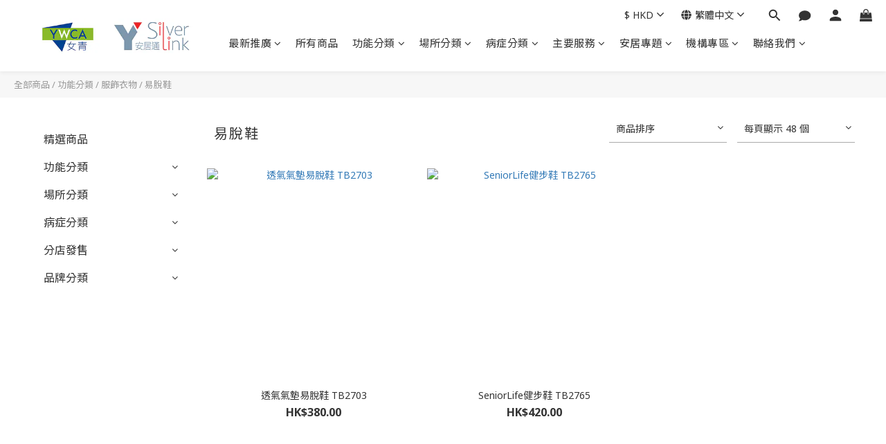

--- FILE ---
content_type: text/html; charset=utf-8
request_url: https://ysl.ywca.org.hk/categories/%E6%98%93%E8%84%AB%E9%9E%8B
body_size: 85890
content:
<!DOCTYPE html>
<html lang="zh-hant"><head>  <!-- prefetch dns -->
<meta http-equiv="x-dns-prefetch-control" content="on">
<link rel="dns-prefetch" href="https://cdn.shoplineapp.com">
<link rel="preconnect" href="https://cdn.shoplineapp.com" crossorigin>
<link rel="dns-prefetch" href="https://shoplineimg.com">
<link rel="preconnect" href="https://shoplineimg.com">
<link rel="dns-prefetch" href="https://shoplineimg.com">
<link rel="preconnect" href="https://shoplineimg.com" title="image-service-origin">

  <link rel="preload" href="https://cdn.shoplineapp.com/s/javascripts/currencies.js" as="script">





<!-- Wrap what we need here -->


<!-- SEO -->
  
      <title>易脫鞋</title>


      <meta name="description" content="易脫鞋">



<!-- Meta -->
  
      <meta property="og:title" content="易脫鞋"/>

      <meta property="og:url" content="https://ysl.ywca.org.hk/categories/易脫鞋">
      <link rel="canonical" href="https://ysl.ywca.org.hk/categories/易脫鞋">
      <meta property="og:description" content="易脫鞋">

  <meta property="og:image" content="https://img.shoplineapp.com/media/image_clips/600682f734a25200119f60a2/original.jpg?1611039479"/>



    <script type="application/ld+json">
    {"@context":"https://schema.org","@type":"WebSite","name":"Y Silver Link 安居通","url":"https://ysl.ywca.org.hk"}
    </script>


<!-- locale meta -->


  <meta name="viewport" content="width=device-width, initial-scale=1.0, viewport-fit=cover">
<meta name="mobile-web-app-capable" content="yes">
<meta name="format-detection" content="telephone=no" />
<meta name="google" value="notranslate">

<!-- Shop icon -->
  <link rel="shortcut icon" type="image/png" href="https://img.shoplineapp.com/media/image_clips/600682a01344b4002a8d0201/original.png?1611039392">




<!--- Site Ownership Data -->
    <meta name="google-site-verification" content="TuBg_P6bH_caos80Zt8ZXdkQbPRUSw2iGqP2YTMbt0A">
<!--- Site Ownership Data End-->

<!-- Styles -->


        <link rel="stylesheet" media="all" href="https://cdn.shoplineapp.com/assets/lib/bootstrap-3.4.1-4ccbe929d8684c8cc83f72911d02f011655dbd6b146a879612fadcdfa86fa7c7.css" onload="" />

        <link rel="stylesheet" media="print" href="https://cdn.shoplineapp.com/assets/theme_vendor-6eb73ce39fd4a86f966b1ab21edecb479a1d22cae142252ad701407277a4d3be.css" onload="this.media='all'" />


        <link rel="stylesheet" media="print" href="https://cdn.shoplineapp.com/assets/shop-2c8ce8b30f079a0263f27ffd5dfdfce0151366469f06a9a110fb7808a01448e0.css" onload="this.media=&quot;all&quot;" />

            <link rel="stylesheet" media="all" href="https://cdn.shoplineapp.com/assets/v2_themes/ultra_chic/page-categories-cf4c250b9b421bf2574247299724251271e649cd3fc431aaf2e5bc45e30f3a5d.css" onload="" />


          <style>@font-face{font-family:'Noto Sans';font-style:italic;font-weight:400;font-display:swap;src:url(https://cdn.shoplineapp.com/fonts/noto-sans/noto-sans-cyrillic-ext-italic-400.woff2) format("woff2");unicode-range:U+0460-052F,U+1C80-1C8A,U+20B4,U+2DE0-2DFF,U+A640-A69F,U+FE2E-FE2F}@font-face{font-family:'Noto Sans';font-style:italic;font-weight:400;font-display:swap;src:url(https://cdn.shoplineapp.com/fonts/noto-sans/noto-sans-cyrillic-italic-400.woff2) format("woff2");unicode-range:U+0301,U+0400-045F,U+0490-0491,U+04B0-04B1,U+2116}@font-face{font-family:'Noto Sans';font-style:italic;font-weight:400;font-display:swap;src:url(https://cdn.shoplineapp.com/fonts/noto-sans/noto-sans-devanagari-italic-400.woff2) format("woff2");unicode-range:U+0900-097F,U+1CD0-1CF9,U+200C-200D,U+20A8,U+20B9,U+20F0,U+25CC,U+A830-A839,U+A8E0-A8FF,U+11B00-11B09}@font-face{font-family:'Noto Sans';font-style:italic;font-weight:400;font-display:swap;src:url(https://cdn.shoplineapp.com/fonts/noto-sans/noto-sans-greek-ext-italic-400.woff2) format("woff2");unicode-range:U+1F00-1FFF}@font-face{font-family:'Noto Sans';font-style:italic;font-weight:400;font-display:swap;src:url(https://cdn.shoplineapp.com/fonts/noto-sans/noto-sans-greek-italic-400.woff2) format("woff2");unicode-range:U+0370-0377,U+037A-037F,U+0384-038A,U+038C,U+038E-03A1,U+03A3-03FF}@font-face{font-family:'Noto Sans';font-style:italic;font-weight:400;font-display:swap;src:url(https://cdn.shoplineapp.com/fonts/noto-sans/noto-sans-vietnamese-italic-400.woff2) format("woff2");unicode-range:U+0102-0103,U+0110-0111,U+0128-0129,U+0168-0169,U+01A0-01A1,U+01AF-01B0,U+0300-0301,U+0303-0304,U+0308-0309,U+0323,U+0329,U+1EA0-1EF9,U+20AB}@font-face{font-family:'Noto Sans';font-style:italic;font-weight:400;font-display:swap;src:url(https://cdn.shoplineapp.com/fonts/noto-sans/noto-sans-latin-ext-italic-400.woff2) format("woff2");unicode-range:U+0100-02BA,U+02BD-02C5,U+02C7-02CC,U+02CE-02D7,U+02DD-02FF,U+0304,U+0308,U+0329,U+1D00-1DBF,U+1E00-1E9F,U+1EF2-1EFF,U+2020,U+20A0-20AB,U+20AD-20C0,U+2113,U+2C60-2C7F,U+A720-A7FF}@font-face{font-family:'Noto Sans';font-style:italic;font-weight:400;font-display:swap;src:url(https://cdn.shoplineapp.com/fonts/noto-sans/noto-sans-latin-italic-400.woff2) format("woff2");unicode-range:U+0000-00FF,U+0131,U+0152-0153,U+02BB-02BC,U+02C6,U+02DA,U+02DC,U+0304,U+0308,U+0329,U+2000-206F,U+20AC,U+2122,U+2191,U+2193,U+2212,U+2215,U+FEFF,U+FFFD}@font-face{font-family:'Noto Sans';font-style:italic;font-weight:700;font-display:swap;src:url(https://cdn.shoplineapp.com/fonts/noto-sans/noto-sans-cyrillic-ext-italic-700.woff2) format("woff2");unicode-range:U+0460-052F,U+1C80-1C8A,U+20B4,U+2DE0-2DFF,U+A640-A69F,U+FE2E-FE2F}@font-face{font-family:'Noto Sans';font-style:italic;font-weight:700;font-display:swap;src:url(https://cdn.shoplineapp.com/fonts/noto-sans/noto-sans-cyrillic-italic-700.woff2) format("woff2");unicode-range:U+0301,U+0400-045F,U+0490-0491,U+04B0-04B1,U+2116}@font-face{font-family:'Noto Sans';font-style:italic;font-weight:700;font-display:swap;src:url(https://cdn.shoplineapp.com/fonts/noto-sans/noto-sans-devanagari-italic-700.woff2) format("woff2");unicode-range:U+0900-097F,U+1CD0-1CF9,U+200C-200D,U+20A8,U+20B9,U+20F0,U+25CC,U+A830-A839,U+A8E0-A8FF,U+11B00-11B09}@font-face{font-family:'Noto Sans';font-style:italic;font-weight:700;font-display:swap;src:url(https://cdn.shoplineapp.com/fonts/noto-sans/noto-sans-greek-ext-italic-700.woff2) format("woff2");unicode-range:U+1F00-1FFF}@font-face{font-family:'Noto Sans';font-style:italic;font-weight:700;font-display:swap;src:url(https://cdn.shoplineapp.com/fonts/noto-sans/noto-sans-greek-italic-700.woff2) format("woff2");unicode-range:U+0370-0377,U+037A-037F,U+0384-038A,U+038C,U+038E-03A1,U+03A3-03FF}@font-face{font-family:'Noto Sans';font-style:italic;font-weight:700;font-display:swap;src:url(https://cdn.shoplineapp.com/fonts/noto-sans/noto-sans-vietnamese-italic-700.woff2) format("woff2");unicode-range:U+0102-0103,U+0110-0111,U+0128-0129,U+0168-0169,U+01A0-01A1,U+01AF-01B0,U+0300-0301,U+0303-0304,U+0308-0309,U+0323,U+0329,U+1EA0-1EF9,U+20AB}@font-face{font-family:'Noto Sans';font-style:italic;font-weight:700;font-display:swap;src:url(https://cdn.shoplineapp.com/fonts/noto-sans/noto-sans-latin-ext-italic-700.woff2) format("woff2");unicode-range:U+0100-02BA,U+02BD-02C5,U+02C7-02CC,U+02CE-02D7,U+02DD-02FF,U+0304,U+0308,U+0329,U+1D00-1DBF,U+1E00-1E9F,U+1EF2-1EFF,U+2020,U+20A0-20AB,U+20AD-20C0,U+2113,U+2C60-2C7F,U+A720-A7FF}@font-face{font-family:'Noto Sans';font-style:italic;font-weight:700;font-display:swap;src:url(https://cdn.shoplineapp.com/fonts/noto-sans/noto-sans-latin-italic-700.woff2) format("woff2");unicode-range:U+0000-00FF,U+0131,U+0152-0153,U+02BB-02BC,U+02C6,U+02DA,U+02DC,U+0304,U+0308,U+0329,U+2000-206F,U+20AC,U+2122,U+2191,U+2193,U+2212,U+2215,U+FEFF,U+FFFD}@font-face{font-family:'Noto Sans';font-style:normal;font-weight:400;font-display:swap;src:url(https://cdn.shoplineapp.com/fonts/noto-sans/noto-sans-cyrillic-ext-normal-400.woff2) format("woff2");unicode-range:U+0460-052F,U+1C80-1C8A,U+20B4,U+2DE0-2DFF,U+A640-A69F,U+FE2E-FE2F}@font-face{font-family:'Noto Sans';font-style:normal;font-weight:400;font-display:swap;src:url(https://cdn.shoplineapp.com/fonts/noto-sans/noto-sans-cyrillic-normal-400.woff2) format("woff2");unicode-range:U+0301,U+0400-045F,U+0490-0491,U+04B0-04B1,U+2116}@font-face{font-family:'Noto Sans';font-style:normal;font-weight:400;font-display:swap;src:url(https://cdn.shoplineapp.com/fonts/noto-sans/noto-sans-devanagari-normal-400.woff2) format("woff2");unicode-range:U+0900-097F,U+1CD0-1CF9,U+200C-200D,U+20A8,U+20B9,U+20F0,U+25CC,U+A830-A839,U+A8E0-A8FF,U+11B00-11B09}@font-face{font-family:'Noto Sans';font-style:normal;font-weight:400;font-display:swap;src:url(https://cdn.shoplineapp.com/fonts/noto-sans/noto-sans-greek-ext-normal-400.woff2) format("woff2");unicode-range:U+1F00-1FFF}@font-face{font-family:'Noto Sans';font-style:normal;font-weight:400;font-display:swap;src:url(https://cdn.shoplineapp.com/fonts/noto-sans/noto-sans-greek-normal-400.woff2) format("woff2");unicode-range:U+0370-0377,U+037A-037F,U+0384-038A,U+038C,U+038E-03A1,U+03A3-03FF}@font-face{font-family:'Noto Sans';font-style:normal;font-weight:400;font-display:swap;src:url(https://cdn.shoplineapp.com/fonts/noto-sans/noto-sans-vietnamese-normal-400.woff2) format("woff2");unicode-range:U+0102-0103,U+0110-0111,U+0128-0129,U+0168-0169,U+01A0-01A1,U+01AF-01B0,U+0300-0301,U+0303-0304,U+0308-0309,U+0323,U+0329,U+1EA0-1EF9,U+20AB}@font-face{font-family:'Noto Sans';font-style:normal;font-weight:400;font-display:swap;src:url(https://cdn.shoplineapp.com/fonts/noto-sans/noto-sans-latin-ext-normal-400.woff2) format("woff2");unicode-range:U+0100-02BA,U+02BD-02C5,U+02C7-02CC,U+02CE-02D7,U+02DD-02FF,U+0304,U+0308,U+0329,U+1D00-1DBF,U+1E00-1E9F,U+1EF2-1EFF,U+2020,U+20A0-20AB,U+20AD-20C0,U+2113,U+2C60-2C7F,U+A720-A7FF}@font-face{font-family:'Noto Sans';font-style:normal;font-weight:400;font-display:swap;src:url(https://cdn.shoplineapp.com/fonts/noto-sans/noto-sans-latin-normal-400.woff2) format("woff2");unicode-range:U+0000-00FF,U+0131,U+0152-0153,U+02BB-02BC,U+02C6,U+02DA,U+02DC,U+0304,U+0308,U+0329,U+2000-206F,U+20AC,U+2122,U+2191,U+2193,U+2212,U+2215,U+FEFF,U+FFFD}@font-face{font-family:'Noto Sans';font-style:normal;font-weight:700;font-display:swap;src:url(https://cdn.shoplineapp.com/fonts/noto-sans/noto-sans-cyrillic-ext-normal-700.woff2) format("woff2");unicode-range:U+0460-052F,U+1C80-1C8A,U+20B4,U+2DE0-2DFF,U+A640-A69F,U+FE2E-FE2F}@font-face{font-family:'Noto Sans';font-style:normal;font-weight:700;font-display:swap;src:url(https://cdn.shoplineapp.com/fonts/noto-sans/noto-sans-cyrillic-normal-700.woff2) format("woff2");unicode-range:U+0301,U+0400-045F,U+0490-0491,U+04B0-04B1,U+2116}@font-face{font-family:'Noto Sans';font-style:normal;font-weight:700;font-display:swap;src:url(https://cdn.shoplineapp.com/fonts/noto-sans/noto-sans-devanagari-normal-700.woff2) format("woff2");unicode-range:U+0900-097F,U+1CD0-1CF9,U+200C-200D,U+20A8,U+20B9,U+20F0,U+25CC,U+A830-A839,U+A8E0-A8FF,U+11B00-11B09}@font-face{font-family:'Noto Sans';font-style:normal;font-weight:700;font-display:swap;src:url(https://cdn.shoplineapp.com/fonts/noto-sans/noto-sans-greek-ext-normal-700.woff2) format("woff2");unicode-range:U+1F00-1FFF}@font-face{font-family:'Noto Sans';font-style:normal;font-weight:700;font-display:swap;src:url(https://cdn.shoplineapp.com/fonts/noto-sans/noto-sans-greek-normal-700.woff2) format("woff2");unicode-range:U+0370-0377,U+037A-037F,U+0384-038A,U+038C,U+038E-03A1,U+03A3-03FF}@font-face{font-family:'Noto Sans';font-style:normal;font-weight:700;font-display:swap;src:url(https://cdn.shoplineapp.com/fonts/noto-sans/noto-sans-vietnamese-normal-700.woff2) format("woff2");unicode-range:U+0102-0103,U+0110-0111,U+0128-0129,U+0168-0169,U+01A0-01A1,U+01AF-01B0,U+0300-0301,U+0303-0304,U+0308-0309,U+0323,U+0329,U+1EA0-1EF9,U+20AB}@font-face{font-family:'Noto Sans';font-style:normal;font-weight:700;font-display:swap;src:url(https://cdn.shoplineapp.com/fonts/noto-sans/noto-sans-latin-ext-normal-700.woff2) format("woff2");unicode-range:U+0100-02BA,U+02BD-02C5,U+02C7-02CC,U+02CE-02D7,U+02DD-02FF,U+0304,U+0308,U+0329,U+1D00-1DBF,U+1E00-1E9F,U+1EF2-1EFF,U+2020,U+20A0-20AB,U+20AD-20C0,U+2113,U+2C60-2C7F,U+A720-A7FF}@font-face{font-family:'Noto Sans';font-style:normal;font-weight:700;font-display:swap;src:url(https://cdn.shoplineapp.com/fonts/noto-sans/noto-sans-latin-normal-700.woff2) format("woff2");unicode-range:U+0000-00FF,U+0131,U+0152-0153,U+02BB-02BC,U+02C6,U+02DA,U+02DC,U+0304,U+0308,U+0329,U+2000-206F,U+20AC,U+2122,U+2191,U+2193,U+2212,U+2215,U+FEFF,U+FFFD}
</style><link rel="dns-prefetch" href="https://fonts.googleapis.com"><link rel="preconnect" href="https://fonts.googleapis.com"><link rel="dns-prefetch" href="https://fonts.gstatic.com"><link rel="preconnect" href="https://fonts.gstatic.com" crossorigin="true"><script>
  window.addEventListener('load', function() {
    const link = document.createElement('link');
    link.rel = 'stylesheet';
    link.href = 'https://fonts.googleapis.com/css2?family=Noto+Sans+TC:wght@400;500;700&display=swap';
    link.media = 'print';
    link.onload = () => {
      link.media = 'all';
    }
    document.head.appendChild(link);
  });
</script>

    <style>
      .ProductList-categoryMenu ul li:hover>a.primary-color-hover,.ProductList-categoryMenu .List-item a.primary-color-hover:hover,.ProductReview-container a.primary-color-hover:hover,.ProductReview-container .List-item a.primary-color-hover:hover,.variation-label:hover,.variation-label.variation-label--selected,.product-item .price:not(.price-crossed),.product-item .price-sale,.product-info .price-regular:not(.price-crossed),.product-info .price-sale,.btn-add-to-cart.mobile-cart,.addon-promotions-container .addon-promotion-item .price-sale,.btn:not(.btn-success):not(.btn-buy-now):hover,.btn:not(.btn-success):not(.btn-buy-now):focus,.btn.focus:not(.btn-success):not(.btn-buy-now),.Back-in-stock-addItem-block .btn:not(.is-active):hover,.Back-in-stock-addItem-block .btn:not(.is-active):focus,.Back-in-stock-addItem-block .btn.focus:not(.is-active),.quick-cart-body .product-link>a,.quick-cart-mobile-header .product-link>a,.btn-add-wishlist:hover,.btn-add-wishlist.is-active,sl-list-page-wishlist-button .plp-wishlist-button .fa-heart,.btn-add-back-in-stock:hover,.btn-add-back-in-stock.is-active,.ProductDetail-product-info .price-box>.price:not(.price-crossed),.ProductDetail-product-info .price-box>.price-sale>span,#btn-form-submit-modal:hover,#btn-form-submit-modal:focus,.Label-price.is-sale,.PromotionPage-container .info-box .btn-add-to-promotion-cart .fa,.PromotionInfo .show-term-button:hover,.MemberCenter .PromotionInfo .show-term-button:hover,.member-center-coupon-nav .active,.product-available-info-time,.facebook-banner .fa-times,.facebook-banner .wording,body.passwords.new #submit-btn:hover,body.registrations.edit #edit-passwd-btn:hover,body.passwords.edit #user-password-edit-btn:hover,.product-set-price-container .product-set-price-label,.product-set-basket .highlight-label,.product-set-quick-cart-modal .highlight-label,.text-primary-color,.text-primary-color a,.text-primary-color a:hover,.member-center-profile__submit-button:hover,.member-center-profile__retry-button:hover,.member-center-profile__member-referral-modal-button:hover,.member-center-profile__email-verification-modal-button:hover{color:#C74060}.product-available-info-icon .icon-clock{fill:#C74060}.navigation-menu .scroll-left:not(.scroll-disable):hover,.navigation-menu .scroll-right:not(.scroll-disable):hover,.NavigationBar-nestedList .sub-prev:not(.sub-disable):hover span,.NavigationBar-nestedList .sub-next:not(.sub-disable):hover span,.ProductList-select ul li:hover,.cart-chkt-btn,.owl-theme .owl-dots .owl-dot.active span,.owl-theme .owl-dots .owl-dot:hover span,.product-item .boxify-image-wrapper .btn-add-to-cart:hover,.sl-goto-top:hover,.coupon-card-image,body.passwords.new #submit-btn:focus,body.registrations.edit #edit-passwd-btn:focus,body.passwords.edit #user-password-edit-btn:focus{background:#C74060}.CartPanel-toggleButton .Cart-count.primary-color,.member-profile-save,.MemberCenter .product-review-block .btn-primary,.btn-color-primary,.btn-cart-fixed,.basic-popover-desktop .body .action-button,#get-welcome-member-referral-credits .body .continue,.basic-popover-mobile .member-referral-link,.basic-popover-mobile .member-referral-link:hover,.product-set-quantity-label,.basket-cart-panel-header .progress-bar>.progress-bar-content,.member-center-profile__submit-button,.member-center-profile__retry-button,.member-center-profile__member-referral-modal-button,.member-center-profile__email-verification-modal-button{background-color:#C74060}.variation-label:hover,.variation-label.variation-label--selected,.cart-chkt-btn,.member-profile-save,.MemberCenter .product-review-block .btn-primary,.btn-color-primary,.member-profile-save:hover,.MemberCenter .product-review-block .btn-primary:hover,.btn-color-primary:hover,.sl-goto-top:hover,.variant-image.selected .image-container,.btn-cart-fixed,.basic-popover-desktop .body .action-button,#get-welcome-member-referral-credits .body .continue,.product-available-info,body.passwords.new #submit-btn:active,body.registrations.edit #edit-passwd-btn:active,body.passwords.edit #user-password-edit-btn:active,.member-center-profile__submit-button,.member-center-profile__retry-button,.member-center-profile__member-referral-modal-button,.member-center-profile__email-verification-modal-button,.member-center-profile__submit-button:hover,.member-center-profile__retry-button:hover,.member-center-profile__member-referral-modal-button:hover,.member-center-profile__email-verification-modal-button:hover{border-color:#C74060}.checkout-coupon-list-card:hover>.checkout-coupon-list-card-body,.product-list-variant-selector-item.selected-variation>.product-list-variant-selector-image:after{border-color:#C74060 !important}.sl-goto-top:hover:before{border-top-color:#C74060}.primary-border-color-after>:after,.primary-border-color-after:not(.Grid-item-title):after,.primary-border-color-after:not(.Grid-item-title) :after,.primary-color-border-bottom,.Grid-item-content p:last-child:after,.Grid-item-content div:last-child:after,.section-title:after,.pagination>li.active>a,.pagination>li.active>span,.pagination>li.active a:hover,.pagination>li.active span:hover,.pagination>li.active a:focus,.pagination>li.active span:focus,.Tabset .Tab-label.active span:after,.product-available-info-time{border-bottom-color:#C74060}.sl-goto-top:hover:before,.sl-goto-top:hover:after,.Product-promotions-tag{border-left-color:#C74060}.navigation-menu .navigation-menu-item:hover>.navigation-menu-item-label{color:#C74060 !important}.navigation-menu .navigation-menu-third-layer-toggle:hover{color:#C74060 !important}.ProductList-select category-filter-button .advance-filter-button:hover{border-bottom-color:#C74060;color:#C74060}.ProductList-select category-filter-button .advance-filter-button:hover svg{fill:#C74060}.category-advance-filter .apply-button{background-color:#C74060}.category-advance-filter .filter-data .filter-price-range input:focus,.category-advance-filter .filter-data .filter-price-range input:hover{border-color:#C74060}.NavigationBar-mainMenu .List-item:hover>.Label.primary-color-hover{color:#C74060 !important}.NavigationBar-mainMenu i.primary-color-hover:hover{color:#C74060 !important}@media (min-width: 768px){.PostList .List-item.primary-color-hover a:hover .List-item-title{color:#C74060}}@media (max-width: 767px){.PostList .List-item.primary-color-hover a:active .List-item-title{color:#C74060}}.ProductReview-container .List-item a.disabled{color:#C74060 !important}.cart-chkt-btn:hover:not(.insufficient-point){color:#C74060 !important}.cart-chkt-btn:hover:not(.insufficient-point) .ladda-spinner div div div{background:#C74060 !important}.MemberCenter .product-review-block .btn-primary:active,.MemberCenter .product-review-block .btn-primary:visited,.MemberCenter .product-review-block .btn-primary:hover{background-color:transparent;border:1px solid #ccc;border-color:#C74060}.Variation-border.selected{border:solid 2px #C74060 !important}@media not all and (pointer: coarse){.Variation-border:hover{border:solid 2px #C74060 !important}}.customer-review-bar-color{background-color:rgba(199,64,96,0.3) !important}.facebook-quick-signup-success-page .title{color:#C74060}.facebook-quick-signup-success-page .btn-facebook-redirect{background-color:#C74060}.facebook-quick-signup-success-page .btn-facebook-redirect:hover{background-color:#C74060;color:#fff;opacity:0.8}.facebook-quick-signup-failure-page .title{color:#C74060}.facebook-quick-signup-failure-page .btn-facebook-redirect{background-color:#C74060}.facebook-quick-signup-failure-page .btn-facebook-redirect:hover{background-color:#C74060;color:#fff;opacity:0.8}.trial-order-dialog .checkout-btn{width:unset;background-color:#C74060}@media (max-width: 767px){.js-sticky-cart-button-container.fast-checkout-container .icon-cart{fill:#C74060 !important}}.multi-checkout-confirm .multi-checkout-confirm__delivery_notice{color:#C74060}.multi-checkout-confirm .multi-checkout-confirm__delivery_notice:before,.multi-checkout-confirm .multi-checkout-confirm__delivery_notice:after{background-color:#C74060}#checkout-object__section .checkout-object__info_cart-header{color:#C74060}#checkout-object__section .checkout-object__info_cart-header .icon-basket{fill:#C74060}#signup-login-page .solid-btn:not([disabled]){background-color:#C74060;border-color:#C74060}#signup-login-page .solid-btn:not([disabled]):hover{background-color:transparent;color:#C74060}#signup-login-page .solid-btn[data-loading]{background-color:#C74060;border-color:#C74060}#signup-login-page .outline-btn:not([disabled]){color:#C74060;border-color:#C74060}#signup-login-page .outline-btn:not([disabled]):hover{background-color:transparent}#signup-login-page .outline-btn[data-loading]{color:#C74060;border-color:#C74060}.member-center-profile__submit-button:hover,.member-center-profile__retry-button:hover,.member-center-profile__member-referral-modal-button:hover,.member-center-profile__email-verification-modal-button:hover{background-color:#fff}

    </style>







  <link rel="stylesheet" media="all" href="https://cdn.shoplineapp.com/packs/css/intl_tel_input-0d9daf73.chunk.css" />








<script type="text/javascript">
  window.mainConfig = JSON.parse('{\"sessionId\":\"\",\"merchantId\":\"60066a7ec1b4b900390d81d7\",\"appCoreHost\":\"shoplineapp.com\",\"assetHost\":\"https://cdn.shoplineapp.com/packs/\",\"apiBaseUrl\":\"http://shoplineapp.com\",\"eventTrackApi\":\"https://events.shoplytics.com/api\",\"frontCommonsApi\":\"https://front-commons.shoplineapp.com/api\",\"appendToUrl\":\"\",\"env\":\"production\",\"merchantData\":{\"_id\":\"60066a7ec1b4b900390d81d7\",\"addon_limit_enabled\":false,\"base_country_code\":\"HK\",\"base_currency\":{\"id\":\"hkd\",\"iso_code\":\"HKD\",\"alternate_symbol\":\"HK$\",\"name\":\"Hong Kong Dollar\",\"symbol_first\":true,\"subunit_to_unit\":100},\"base_currency_code\":\"HKD\",\"beta_feature_keys\":[],\"brand_home_url\":\"https://ysl.ywca.org.hk\",\"checkout_setting\":{\"enable_membership_autocheck\":false,\"enable_subscription_autocheck\":false,\"enforce_user_login_on_checkout\":false,\"enabled_abandoned_cart_notification\":true,\"enable_sc_fast_checkout\":false,\"rounding_setting\":{\"enabled\":true,\"smallest_denomination\":10,\"rounding_mode\":\"round_half_even\"}},\"current_plan_key\":\"basket\",\"current_theme_key\":\"ultra_chic\",\"delivery_option_count\":20,\"enabled_stock_reminder\":true,\"handle\":\"ysilverlink\",\"identifier\":\"\",\"instagram_access_token\":\"\",\"instagram_id\":\"\",\"invoice_activation\":\"inactive\",\"is_image_service_enabled\":true,\"mobile_logo_media_url\":\"https://img.shoplineapp.com/media/image_clips/600682feb9688a0020083d6f/original.jpg?1611039486\",\"name\":\"Y Silver Link 安居通\",\"order_setting\":{\"invoice_activation\":\"inactive\",\"short_message_activation\":\"inactive\",\"stock_reminder_activation\":\"true\",\"default_out_of_stock_reminder\":true,\"auto_cancel_expired_orders\":true,\"auto_revert_credit\":true,\"enabled_order_auth_expiry\":false,\"enforce_user_login_on_checkout\":false,\"enabled_abandoned_cart_notification\":true,\"enable_order_split_einvoice_reissue\":false,\"no_duplicate_uniform_invoice\":false,\"checkout_without_email\":false,\"hourly_auto_invoice\":false,\"enabled_location_id\":true,\"enabled_sf_hidden_product_name\":true,\"customer_return_order\":{\"enabled\":false,\"available_return_days\":\"7\"},\"customer_cancel_order\":{\"enabled\":false,\"auto_revert_credit\":false},\"custom_fields\":[{\"type\":\"text\",\"label\":\"您從什麼途徑得知本店？\",\"required\":\"false\",\"display_type\":\"dropdown\",\"dropdown_options\":[{\"zh-hant\":\"Google網上搜尋器\"},{\"zh-hant\":\"Yahoo網上搜尋器\"},{\"zh-hant\":\"其他網上搜尋器\"},{\"zh-hant\":\"Price.com.hk\"},{\"zh-hant\":\"Carousell_hk\"},{\"zh-hant\":\"Facebook專頁廣告\"},{\"zh-hant\":\"其他公司/機構Facebook專頁轉載\"},{\"zh-hant\":\"其他公司/機構網站廣告\"},{\"zh-hant\":\"其他公司/機構網頁轉載\"},{\"zh-hant\":\"手提短訊宣傳\"},{\"zh-hant\":\"Whatsapp宣傳\"},{\"zh-hant\":\"郵寄宣傳品\"},{\"zh-hant\":\"電台\"},{\"zh-hant\":\"宣傳單張\"},{\"zh-hant\":\"社福機構介紹\"},{\"zh-hant\":\"醫院治療師/醫生轉介\"},{\"zh-hant\":\"醫院社工轉介\"},{\"zh-hant\":\"女青年會屬下單位轉介\"},{\"zh-hant\":\"親戚朋友轉介\"},{\"zh-hant\":\"路展/商場展銷/公司展銷活動\"}],\"name_translations\":{\"zh-hant\":\"您從什麼途徑得知本店？\"},\"hint_translations\":{\"en\":\"\",\"zh-hant\":\"\",\"zh-hk\":\"\",\"zh-cn\":\"\",\"zh-tw\":\"\",\"vi\":\"\",\"ms\":\"\",\"ja\":\"\",\"th\":\"\",\"id\":\"\",\"de\":\"\",\"fr\":\"\"},\"field_id\":\"6664694461d5ae001a6d88ea\"}],\"invoice\":{\"tax_id\":\"\"},\"facebook_messenging\":{\"status\":\"active\"},\"status_update_sms\":{\"status\":\"inactive\"},\"private_info_handle\":{\"enabled\":false,\"custom_fields_enabled\":false}},\"payment_method_count\":10,\"product_setting\":{\"enabled_show_member_price\":true,\"enabled_product_review\":false,\"variation_display\":\"dropdown\",\"price_range_enabled\":true,\"enabled_pos_product_customized_price\":false,\"enabled_pos_product_price_tier\":false,\"enable_inventory_change_reason\":true,\"preorder_add_to_cart_button_display\":\"depend_on_stock\",\"pos_product_channel_price_status\":\"off\",\"enabled_pos_pinned_product\":false},\"promotion_setting\":{\"one_coupon_limit_enabled\":true,\"show_promotion_reminder\":true,\"show_coupon\":true,\"multi_order_discount_strategy\":\"order_or_tier_promotion\",\"order_gift_threshold_mode\":\"after_price_discounts\",\"order_free_shipping_threshold_mode\":\"after_all_discounts\",\"category_item_gift_threshold_mode\":\"before_discounts\",\"category_item_free_shipping_threshold_mode\":\"before_discounts\"},\"rollout_keys\":[\"2FA_google_authenticator\",\"3_layer_category\",\"3_layer_navigation\",\"3_layer_variation\",\"711_CB_13countries\",\"711_CB_pickup_TH\",\"711_c2b_report_v2\",\"711_cross_delivery\",\"MC_WA_Template_Management\",\"MC_manual_order\",\"MO_Apply_Coupon_Code\",\"StaffCanBeDeleted_V1\",\"UTM_export\",\"UTM_register\",\"abandoned_cart_notification\",\"add_system_fontstyle\",\"add_to_cart_revamp\",\"addon_products_limit_10\",\"addon_products_limit_unlimited\",\"addon_quantity\",\"address_format_batch2\",\"address_format_jp\",\"address_format_my\",\"address_format_us\",\"address_format_vn\",\"admin_app_extension\",\"admin_custom_domain\",\"admin_image_service\",\"admin_manual_order\",\"admin_realtime\",\"admin_vietnam_dong\",\"admin_whitelist_ip\",\"adminapp_order_form\",\"adminapp_wa_contacts_list\",\"ads_system_new_tab\",\"adyen_my_sc\",\"affiliate_by_product\",\"affiliate_dashboard\",\"affiliate_kol_report_appstore\",\"alipay_hk_sc\",\"amazon_product_review\",\"android_pos_agent_clockin_n_out\",\"android_pos_purchase_order_partial_in_storage\",\"android_pos_round_adj\",\"android_pos_save_send_receipt\",\"android_pos_v2_force_upgrade_version_1-50-0_date_2025-08-30\",\"app_categories_filtering\",\"app_multiplan\",\"app_subscription_prorated_billing\",\"apply_multi_order_discount\",\"apps_store\",\"apps_store_blog\",\"apps_store_fb_comment\",\"apps_store_wishlist\",\"appstore_free_trial\",\"archive_order_data\",\"archive_order_ui\",\"assign_products_to_category\",\"auth_flow_revamp\",\"auto_credit\",\"auto_credit_notify\",\"auto_credit_percentage\",\"auto_credit_recurring\",\"auto_reply_comment\",\"auto_reply_fb\",\"auto_save_sf_plus_address\",\"auto_suspend_admin\",\"availability_buy_online_pickup_instore\",\"availability_preview_buy_online_pickup_instore\",\"back_in_stock_appstore\",\"back_in_stock_notify\",\"basket_comparising_link_CNY\",\"basket_comparising_link_HKD\",\"basket_comparising_link_TWD\",\"basket_invoice_field\",\"basket_pricing_page_cny\",\"basket_pricing_page_hkd\",\"basket_pricing_page_myr\",\"basket_pricing_page_sgd\",\"basket_pricing_page_thb\",\"basket_pricing_page_twd\",\"basket_pricing_page_usd\",\"basket_pricing_page_vnd\",\"basket_subscription_coupon\",\"basket_subscription_email\",\"bianco_setting\",\"bidding_select_product\",\"bing_ads\",\"birthday_format_v2\",\"block_gtm_for_lighthouse\",\"blog\",\"blog_app\",\"blog_revamp_admin\",\"blog_revamp_admin_category\",\"blog_revamp_doublewrite\",\"blog_revamp_related_products\",\"blog_revamp_shop_category\",\"blog_revamp_singleread\",\"breadcrumb\",\"broadcast_addfilter\",\"broadcast_advanced_filters\",\"broadcast_analytics\",\"broadcast_center\",\"broadcast_clone\",\"broadcast_email_html\",\"broadcast_facebook_template\",\"broadcast_line_template\",\"broadcast_preset_time\",\"broadcast_unsubscribe_email\",\"bulk_action_customer\",\"bulk_action_product\",\"bulk_import_multi_lang\",\"bulk_payment_delivery_setting\",\"bulk_printing_labels_711C2C\",\"bulk_update_dynamic_fields\",\"bulk_update_job\",\"bulk_update_new_fields\",\"bulk_update_product_download_with_filter\",\"bulk_update_tag\",\"bulk_update_tag_enhancement\",\"bundle_add_type\",\"bundle_group\",\"bundle_page\",\"bundle_pricing\",\"bundle_promotion_apply_enhancement\",\"bundle_stackable\",\"buy_at_amazon\",\"buy_button\",\"buy_now_button\",\"buyandget_promotion\",\"callback_service\",\"cancel_order_by_customer\",\"cancel_order_by_customer_v2\",\"cart_addon\",\"cart_addon_condition\",\"cart_addon_limit\",\"cart_use_product_service\",\"cart_uuid\",\"category_banner_multiple\",\"category_limit_unlimited\",\"category_sorting\",\"channel_amazon\",\"channel_fb\",\"channel_integration\",\"channel_line\",\"charge_shipping_fee_by_product_qty\",\"chat_widget\",\"chat_widget_facebook\",\"chat_widget_ig\",\"chat_widget_line\",\"chat_widget_livechat\",\"chat_widget_whatsapp\",\"chatbot_card_carousel\",\"chatbot_card_template\",\"chatbot_image_widget\",\"chatbot_keywords_matching\",\"chatbot_welcome_template\",\"checkout_membercheckbox_toggle\",\"checkout_setting\",\"cn_pricing_page_2019\",\"combine_orders_app\",\"comment_list_export\",\"component_h1_tag\",\"connect_new_facebookpage\",\"consolidated_billing\",\"cookie_consent\",\"country_code\",\"coupon_center_back_to_cart\",\"coupon_notification\",\"coupon_v2\",\"create_staff_revamp\",\"credit_campaign\",\"credit_condition_5_tier_ec\",\"credit_point_triggerpoint\",\"crm_email_custom\",\"crm_notify_preview\",\"crm_sms_custom\",\"crm_sms_notify\",\"cross_shop_tracker\",\"custom_css\",\"custom_home_delivery_tw\",\"custom_notify\",\"custom_order_export\",\"customer_advanced_filter\",\"customer_coupon\",\"customer_custom_field_limit_5\",\"customer_data_secure\",\"customer_edit\",\"customer_export_v2\",\"customer_group\",\"customer_group_analysis\",\"customer_group_broadcast\",\"customer_group_filter_p2\",\"customer_group_filter_p3\",\"customer_group_regenerate\",\"customer_group_sendcoupon\",\"customer_group_smartrfm_filter\",\"customer_import_50000_failure_report\",\"customer_import_v2\",\"customer_import_v3\",\"customer_list\",\"customer_new_report\",\"customer_referral\",\"customer_referral_notify\",\"customer_search_match\",\"customer_tag\",\"dashboard_v2\",\"dashboard_v2_revamp\",\"date_picker_v2\",\"deep_link_support_linepay\",\"deep_link_support_payme\",\"deep_search\",\"default_theme_ultrachic\",\"delivery_time\",\"delivery_time_with_quantity\",\"design_submenu\",\"dev_center_app_store\",\"disable_footer_brand\",\"disable_old_upgrade_reminder\",\"domain_applicable\",\"doris_bien_setting\",\"dusk_setting\",\"dynamic_shipping_rate_refactor\",\"ec_order_unlimit\",\"ecpay_expirydate\",\"ecpay_payment_gateway\",\"einvoice_bulk_update\",\"einvoice_edit\",\"einvoice_newlogic\",\"email_credit_expire_notify\",\"email_custom\",\"email_member_forget_password_notify\",\"email_member_register_notify\",\"email_order_notify\",\"email_verification\",\"enable_body_script\",\"enable_calculate_api_promotion_apply\",\"enable_calculate_api_promotion_filter\",\"enable_cart_api\",\"enable_cart_service\",\"enable_corejs_splitting\",\"enable_lazysizes_image_tag\",\"enable_new_css_bundle\",\"enable_order_status_callback_revamp_for_promotion\",\"enable_order_status_callback_revamp_for_storefront\",\"enable_promotion_usage_record\",\"enable_shopjs_splitting\",\"enhanced_catalog_feed\",\"exclude_product\",\"exclude_product_v2\",\"execute_shipment_permission\",\"export_inventory_report_v2\",\"express_cart\",\"express_checkout_pages\",\"extend_reminder\",\"facebook_ads\",\"facebook_dia\",\"facebook_line_promotion_notify\",\"facebook_login\",\"facebook_messenger_subscription\",\"facebook_notify\",\"facebook_pixel_manager\",\"fb_1on1_chat\",\"fb_broadcast\",\"fb_broadcast_sc\",\"fb_broadcast_sc_p2\",\"fb_comment_app\",\"fb_entrance_optimization\",\"fb_feed_unlimit\",\"fb_group\",\"fb_menu\",\"fb_messenger_onetime_notification\",\"fb_multi_category_feed\",\"fb_offline_conversions_api\",\"fb_pixel_matching\",\"fb_pixel_v2\",\"fb_post_management\",\"fb_product_set\",\"fb_quick_signup_link\",\"fb_shop_now_button\",\"fb_ssapi\",\"fb_sub_button\",\"fb_welcome_msg\",\"fbe_oe\",\"fbe_shop\",\"fbe_v2\",\"fbe_v2_edit\",\"fbig_shop_disabled\",\"feature_alttag_phase1\",\"feature_alttag_phase2\",\"flash_price_campaign\",\"fm_order_receipt\",\"fmt_c2c_newlabel\",\"fmt_revision\",\"footer_brand\",\"footer_builder\",\"footer_builder_new\",\"form_builder\",\"form_builder_access\",\"form_builder_user_management\",\"form_builder_v2_elements\",\"form_builder_v2_receiver\",\"form_builder_v2_report\",\"fps_rolling_key\",\"freeshipping_promotion_condition\",\"get_coupon\",\"get_promotions_by_cart\",\"gift_promotion_condition\",\"gift_shipping_promotion_discount_condition\",\"gifts_limit_10\",\"gifts_limit_unlimited\",\"gmv_revamp\",\"godaddy\",\"google_ads_api\",\"google_ads_manager\",\"google_analytics_4\",\"google_analytics_manager\",\"google_content_api\",\"google_dynamic_remarketing_tag\",\"google_enhanced_conversions\",\"google_preorder_feed\",\"google_product_category_3rdlayer\",\"google_recaptcha\",\"google_remarketing_manager\",\"google_signup_login\",\"google_tag_manager\",\"gp_tw_sc\",\"group_url_bind_post_live\",\"h2_tag_phase1\",\"hct_logistics_bills_report\",\"hidden_product\",\"hidden_product_p2\",\"hide_credit_point_record_balance\",\"hk_pricing_page_2019\",\"hkd_pricing_page_disabled_2020\",\"ig_browser_notify\",\"ig_live\",\"ig_login_entrance\",\"ig_new_api\",\"image_gallery\",\"image_gallery_p2\",\"image_host_by_region\",\"image_limit_100000\",\"image_limit_30000\",\"image_widget_mobile\",\"inbox_manual_order\",\"inbox_send_cartlink\",\"increase_variation_limit\",\"instagram_create_post\",\"instagram_post_sales\",\"instant_order_form\",\"integrated_label_711\",\"integrated_sfexpress\",\"integration_one\",\"inventory_change_reason\",\"inventory_search_v2\",\"job_api_products_export\",\"job_api_user_export\",\"job_product_import\",\"jquery_v3\",\"kingsman_v2_setting\",\"layout_engine_service_kingsman_blogs\",\"layout_engine_service_kingsman_member_center\",\"layout_engine_service_kingsman_pdp\",\"layout_engine_service_kingsman_plp\",\"layout_engine_service_kingsman_promotions\",\"line_1on1_chat\",\"line_abandon_notification\",\"line_ads_tag\",\"line_broadcast\",\"line_in_chat_shopping\",\"line_login\",\"line_login_mobile\",\"line_shopping_new_fields\",\"line_signup\",\"live_after_keyword\",\"live_ai_tag_comments\",\"live_announce_bids\",\"live_announce_buyer\",\"live_bidding\",\"live_broadcast_v2\",\"live_bulk_checkoutlink\",\"live_bulk_edit\",\"live_checkout_notification\",\"live_checkout_notification_all\",\"live_checkout_notification_message\",\"live_comment_discount\",\"live_comment_robot\",\"live_create_product_v2\",\"live_crosspost\",\"live_dashboard_product\",\"live_event_discount\",\"live_exclusive_price\",\"live_fb_group\",\"live_fhd_video\",\"live_general_settings\",\"live_group_event\",\"live_host_panel\",\"live_ig_messenger_broadcast\",\"live_ig_product_recommend\",\"live_im_switch\",\"live_keyword_switch\",\"live_line_broadcast\",\"live_line_multidisplay\",\"live_luckydraw_enhancement\",\"live_messenger_broadcast\",\"live_order_block\",\"live_print_advanced\",\"live_product_recommend\",\"live_shopline_announcement\",\"live_shopline_beauty_filter\",\"live_shopline_keyword\",\"live_shopline_product_card\",\"live_shopline_view\",\"live_shopline_view_marquee\",\"live_show_storefront_facebook\",\"live_show_storefront_shopline\",\"live_stream_settings\",\"locale_revamp\",\"lock_cart_sc_product\",\"logistic_bill_v2_711_b2c\",\"logistic_bill_v2_711_c2c\",\"logo_favicon\",\"luckydraw_products\",\"luckydraw_qualification\",\"manual_activation\",\"manual_order\",\"manual_order_7-11\",\"manual_order_ec_to_sc\",\"manually_bind_post\",\"marketing_affiliate\",\"marketing_affiliate_p2\",\"mc-history-instant\",\"mc_711crossborder\",\"mc_ad_tag\",\"mc_assign_message\",\"mc_auto_bind_member\",\"mc_autoreply_cotent\",\"mc_autoreply_question\",\"mc_autoreply_trigger\",\"mc_broadcast\",\"mc_broadcast_v2\",\"mc_bulk_read\",\"mc_chatbot_template\",\"mc_delete_message\",\"mc_edit_cart\",\"mc_history_instant\",\"mc_history_post\",\"mc_im\",\"mc_inbox_autoreply\",\"mc_input_status\",\"mc_instant_notifications\",\"mc_invoicetitle_optional\",\"mc_keyword_autotagging\",\"mc_line_broadcast\",\"mc_line_broadcast_all_friends\",\"mc_line_cart\",\"mc_logistics_hct\",\"mc_logistics_tcat\",\"mc_manage_blacklist\",\"mc_mark_todo\",\"mc_new_menu\",\"mc_phone_tag\",\"mc_reminder_unpaid\",\"mc_reply_pic\",\"mc_setting_message\",\"mc_setting_orderform\",\"mc_shop_message_refactor\",\"mc_sort_waitingtime\",\"mc_sort_waitingtime_new\",\"mc_tw_invoice\",\"media_gcp_upload\",\"member_center_profile_revamp\",\"member_import_notify\",\"member_info_reward\",\"member_info_reward_subscription\",\"member_join_notice\",\"member_password_setup_notify\",\"member_points\",\"member_points_notify\",\"member_price\",\"membership_tier_double_write\",\"membership_tier_notify\",\"membership_tiers\",\"memebr_center_point_credit_revamp\",\"menu_limit_100\",\"menu_limit_unlimited\",\"merchant_bills_slp\",\"message_center_v3\",\"message_revamp\",\"mo_remove_discount\",\"mobile_and_email_signup\",\"mobile_signup_p2\",\"modularize_address_format\",\"molpay_credit_card\",\"multi_lang\",\"multicurrency\",\"my_pricing_page_2019\",\"myapp_reauth_alert\",\"myr_pricing_page_disabled_2020\",\"new_app_subscription\",\"new_layout_for_mobile_and_pc\",\"new_onboarding_flow\",\"new_return_management\",\"new_settings_apply_all_promotion\",\"new_signup_flow\",\"new_sinopac_3d\",\"notification_custom_sending_time\",\"npb_theme_philia\",\"npb_widget_font_size_color\",\"ob_revamp\",\"ob_sgstripe\",\"ob_twecpay\",\"oceanpay\",\"old_fbe_removal\",\"onboarding_basketplan\",\"onboarding_handle\",\"one_new_filter\",\"one_page_store\",\"one_page_store_1000\",\"one_page_store_checkout\",\"one_page_store_clone\",\"one_page_store_product_set\",\"oneship_installable\",\"online_credit_redemption_toggle\",\"online_store_design\",\"online_store_design_setup_guide_basketplan\",\"order_add_to_cart\",\"order_archive_calculation_revamp_crm_amount\",\"order_archive_calculation_revamp_crm_member\",\"order_archive_product_testing\",\"order_archive_testing\",\"order_archive_testing_crm\",\"order_archive_testing_order_details\",\"order_archive_testing_return_order\",\"order_confirmation_slip_upload\",\"order_custom_field_limit_5\",\"order_custom_notify\",\"order_decoupling_product_revamp\",\"order_discount_stackable\",\"order_export_366day\",\"order_export_v2\",\"order_filter_shipped_date\",\"order_message_broadcast\",\"order_new_source\",\"order_promotion_split\",\"order_search_custom_field\",\"order_search_sku\",\"order_select_across_pages\",\"order_sms_notify\",\"order_split\",\"order_status_non_automation\",\"order_status_tag_color\",\"order_tag\",\"orderemail_new_logic\",\"other_custom_notify\",\"out_of_stock_order\",\"page_builder_revamp\",\"page_builder_revamp_theme_setting\",\"page_builder_revamp_theme_setting_initialized\",\"page_builder_section_cache_enabled\",\"page_builder_widget_accordion\",\"page_builder_widget_blog\",\"page_builder_widget_category\",\"page_builder_widget_collage\",\"page_builder_widget_countdown\",\"page_builder_widget_custom_liquid\",\"page_builder_widget_instagram\",\"page_builder_widget_product_text\",\"page_builder_widget_subscription\",\"page_builder_widget_video\",\"page_limit_unlimited\",\"page_use_product_service\",\"page_view_cache\",\"pakpobox\",\"partial_free_shipping\",\"payme\",\"payment_condition\",\"payment_fee_config\",\"payment_image\",\"payment_octopus\",\"payment_slip_notify\",\"paypal_upgrade\",\"pdp_image_lightbox\",\"pdp_image_lightbox_icon\",\"pending_subscription\",\"philia_setting\",\"pickup_remember_store\",\"plp_label_wording\",\"plp_product_seourl\",\"plp_variation_selector\",\"plp_wishlist\",\"point_campaign\",\"point_redeem_to_cash\",\"pos_only_product_settings\",\"pos_retail_store_price\",\"pos_setup_guide_basketplan\",\"post_cancel_connect\",\"post_commerce_stack_comment\",\"post_fanpage_luckydraw\",\"post_fb_group\",\"post_general_setting\",\"post_lock_pd\",\"post_sales_dashboard\",\"postsale_auto_reply\",\"postsale_create_post\",\"postsale_ig_auto_reply\",\"postsales_connect_multiple_posts\",\"preorder_limit\",\"preset_publish\",\"price_discount_label_plp\",\"product_available_time\",\"product_cost_permission\",\"product_feed_info\",\"product_feed_manager_availability\",\"product_feed_revamp\",\"product_index_v2\",\"product_info\",\"product_limit_1000\",\"product_limit_unlimited\",\"product_log_v2\",\"product_page_limit_10\",\"product_quantity_update\",\"product_recommendation_abtesting\",\"product_revamp_doublewrite\",\"product_revamp_singleread\",\"product_review_import\",\"product_review_import_installable\",\"product_review_plp\",\"product_review_reward\",\"product_search\",\"product_set_revamp\",\"product_set_v2_enhancement\",\"product_stock\",\"product_summary\",\"promotion_blacklist\",\"promotion_filter_by_date\",\"promotion_first_purchase\",\"promotion_hour\",\"promotion_limit_10\",\"promotion_limit_unlimited\",\"promotion_minitem\",\"promotion_page\",\"promotion_page_reminder\",\"promotion_page_seo_button\",\"promotion_record_archive_test\",\"promotion_reminder\",\"promotion_revamp_phase1-1\",\"purchase_limit_campaign\",\"quick_answer\",\"recaptcha_reset_pw\",\"redirect_301_settings\",\"rejected_bill_reminder\",\"remove_fblike_sc\",\"repay_cookie\",\"replace_janus_interface\",\"replace_lms_old_oa_interface\",\"reports\",\"revert_credit\",\"revert_credit_p2\",\"revert_credit_status\",\"sales_dashboard\",\"sangria_setting\",\"sc_advanced_keyword\",\"sc_alipay_standard\",\"sc_atm\",\"sc_auto_bind_member\",\"sc_autodetect_address\",\"sc_autodetect_paymentslip\",\"sc_autoreply_icebreaker\",\"sc_broadcast_permissions\",\"sc_clearcart\",\"sc_clearcart_all\",\"sc_comment_label\",\"sc_comment_list\",\"sc_conversations_statistics_sunset\",\"sc_download_adminapp\",\"sc_facebook_broadcast\",\"sc_facebook_live\",\"sc_fb_ig_subscription\",\"sc_group_pm_commentid\",\"sc_group_webhook\",\"sc_intercom\",\"sc_keywords\",\"sc_list_search\",\"sc_lock_inventory\",\"sc_manual_order\",\"sc_mc_settings\",\"sc_mo_711emap\",\"sc_order_unlimit\",\"sc_outstock_msg\",\"sc_overall_statistics\",\"sc_overall_statistics_api_v3\",\"sc_overall_statistics_v2\",\"sc_pickup\",\"sc_post_feature\",\"sc_product_set\",\"sc_product_variation\",\"sc_sidebar\",\"sc_slp_subscription_promotion\",\"sc_standard\",\"sc_store_pickup\",\"sc_wa_contacts_list\",\"sc_wa_message_report\",\"sc_wa_permissions\",\"scheduled_home_page\",\"search_function_image_gallery\",\"security_center\",\"select_all_customer\",\"select_all_inventory\",\"send_coupon_notification\",\"session_expiration_period\",\"setup_guide_basketplan\",\"sfexpress_centre\",\"sfexpress_eflocker\",\"sfexpress_service\",\"sfexpress_store\",\"sg_onboarding_currency\",\"share_cart_link\",\"shop_builder_plp\",\"shop_category_filter\",\"shop_category_filter_bulk_action\",\"shop_product_search_rate_limit\",\"shop_related_recaptcha\",\"shop_template_advanced_setting\",\"shopline_captcha\",\"shopline_email_captcha\",\"shopline_product_reviews\",\"shoplytics_api_ordersales_v4\",\"shoplytics_api_psa_wide_table\",\"shoplytics_benchmark\",\"shoplytics_broadcast_api_v3\",\"shoplytics_channel_store_permission\",\"shoplytics_credit_analysis\",\"shoplytics_customer_refactor_api_v3\",\"shoplytics_date_picker_v2\",\"shoplytics_event_realtime_refactor_api_v3\",\"shoplytics_events_api_v3\",\"shoplytics_export_flex\",\"shoplytics_homepage_v2\",\"shoplytics_invoices_api_v3\",\"shoplytics_lite\",\"shoplytics_membership_tier_growth\",\"shoplytics_orders_api_v3\",\"shoplytics_ordersales_v3\",\"shoplytics_payments_api_v3\",\"shoplytics_pro\",\"shoplytics_product_revamp_api_v3\",\"shoplytics_promotions_api_v3\",\"shoplytics_psa_multi_stores_export\",\"shoplytics_psa_sub_categories\",\"shoplytics_rfim_enhancement_v3\",\"shoplytics_session_metrics\",\"shoplytics_staff_api_v3\",\"shoplytics_to_hd\",\"shopping_session_enabled\",\"signin_register_revamp\",\"sitemap_cache_6hr\",\"sitemap_enhance_lang\",\"skya_setting\",\"sl_admin_inventory_count\",\"sl_admin_inventory_transfer\",\"sl_admin_purchase_order\",\"sl_admin_supplier\",\"sl_logistics_bulk_action\",\"sl_logistics_fmt_freeze\",\"sl_logistics_modularize\",\"sl_payment_alipay\",\"sl_payment_cc\",\"sl_payment_hk_alipay\",\"sl_payment_standard_v2\",\"sl_payment_type_check\",\"sl_payments_apple_pay\",\"sl_payments_cc_promo\",\"sl_payments_my_cc\",\"sl_payments_my_fpx\",\"sl_payments_sg_cc\",\"sl_pos\",\"sl_pos_SHOPLINE_Payments\",\"sl_pos_admin\",\"sl_pos_admin_cancel_order\",\"sl_pos_admin_delete_order\",\"sl_pos_admin_inventory_transfer\",\"sl_pos_admin_order_archive_testing\",\"sl_pos_admin_purchase_order\",\"sl_pos_admin_register_shift\",\"sl_pos_admin_staff\",\"sl_pos_agent_by_channel\",\"sl_pos_agent_clockin_n_out\",\"sl_pos_agent_performance\",\"sl_pos_android_A4_printer\",\"sl_pos_android_check_cart_items_with_local_db\",\"sl_pos_android_order_reduction\",\"sl_pos_android_receipt_enhancement\",\"sl_pos_android_receipt_info_enhancement\",\"sl_pos_app_order_archive_testing\",\"sl_pos_app_transaction_filter_enhance\",\"sl_pos_apps_store\",\"sl_pos_bugfender_log_reduction\",\"sl_pos_bulk_import_update_enhancement\",\"sl_pos_check_duplicate_create_order\",\"sl_pos_claim_coupon\",\"sl_pos_convert_order_to_cart_by_snapshot\",\"sl_pos_credit_redeem\",\"sl_pos_customerID_duplicate_check\",\"sl_pos_customer_info_enhancement\",\"sl_pos_customized_price\",\"sl_pos_disable_touchid_unlock\",\"sl_pos_discount\",\"sl_pos_einvoice_refactor\",\"sl_pos_ewallet_alipay\",\"sl_pos_feature_permission\",\"sl_pos_force_upgrade_1-109-0\",\"sl_pos_force_upgrade_1-110-1\",\"sl_pos_free_gifts_promotion\",\"sl_pos_from_Swift_to_OC\",\"sl_pos_iOS_A4_printer\",\"sl_pos_iOS_app_transaction_filter_enhance\",\"sl_pos_iOS_cashier_revamp_cart\",\"sl_pos_iOS_cashier_revamp_product_list\",\"sl_pos_iPadOS_version_upgrade_remind_16_0_0\",\"sl_pos_initiate_couchbase\",\"sl_pos_inventory_count\",\"sl_pos_inventory_count_difference_reason\",\"sl_pos_inventory_count_for_selected_products\",\"sl_pos_inventory_feature_module\",\"sl_pos_inventory_transfer_app_can_create_note_date\",\"sl_pos_inventory_transfer_insert_enhancement\",\"sl_pos_inventory_transfer_request\",\"sl_pos_invoice_product_name_filter\",\"sl_pos_invoice_swiftUI_revamp\",\"sl_pos_invoice_toast_show\",\"sl_pos_ios_receipt_info_enhancement\",\"sl_pos_ios_small_label_enhancement\",\"sl_pos_ios_version_upgrade_remind\",\"sl_pos_itc\",\"sl_pos_logo_terms_and_condition\",\"sl_pos_member_points\",\"sl_pos_member_price\",\"sl_pos_multiple_payments\",\"sl_pos_new_report_customer_analysis\",\"sl_pos_new_report_daily_payment_methods\",\"sl_pos_new_report_overview\",\"sl_pos_new_report_product_preorder\",\"sl_pos_new_report_transaction_detail\",\"sl_pos_no_minimum_age\",\"sl_pos_order_reduction\",\"sl_pos_order_refactor_admin\",\"sl_pos_order_upload_using_pos_service\",\"sl_pos_partial_return\",\"sl_pos_password_setting_refactor\",\"sl_pos_payment\",\"sl_pos_payment_method_picture\",\"sl_pos_payment_method_prioritized_and_hidden\",\"sl_pos_payoff_preorder\",\"sl_pos_pin_products\",\"sl_pos_price_by_channel\",\"sl_pos_product_add_to_cart_refactor\",\"sl_pos_product_set\",\"sl_pos_product_variation_ui\",\"sl_pos_promotion\",\"sl_pos_purchase_order_onlinestore\",\"sl_pos_purchase_order_partial_in_storage\",\"sl_pos_receipt_enhancement\",\"sl_pos_receipt_information\",\"sl_pos_receipt_preorder_return_enhancement\",\"sl_pos_receipt_swiftUI_revamp\",\"sl_pos_register_shift\",\"sl_pos_report_shoplytics_psi\",\"sl_pos_revert_credit\",\"sl_pos_round_adj\",\"sl_pos_save_send_receipt\",\"sl_pos_show_coupon\",\"sl_pos_stock_refactor\",\"sl_pos_supplier_refactor\",\"sl_pos_terminal\",\"sl_pos_terminal_settlement\",\"sl_pos_toast_revamp\",\"sl_pos_transaction_conflict\",\"sl_pos_transaction_view_admin\",\"sl_pos_transfer_onlinestore\",\"sl_pos_user_permission\",\"sl_pos_variation_setting_refactor\",\"sl_purchase_order_search_create_enhancement\",\"slp_bank_promotion\",\"slp_product_subscription\",\"slp_remember_credit_card\",\"slp_swap\",\"smart_omo_appstore\",\"smart_product_recommendation\",\"smart_product_recommendation_regular\",\"smart_recommended_related_products\",\"sms_broadcast\",\"sms_custom\",\"sms_with_shop_name\",\"social_channel_revamp\",\"social_channel_user\",\"social_name_in_order\",\"sso_lang_th\",\"sso_lang_vi\",\"staff_elasticsearch\",\"staff_limit_5\",\"staff_limit_unlimited\",\"staff_service_migration\",\"static_resource_host_by_region\",\"stop_slp_approvedemail\",\"store_pick_up\",\"storefront_app_extension\",\"storefront_return\",\"stripe_3d_secure\",\"stripe_3ds_cny\",\"stripe_3ds_hkd\",\"stripe_3ds_myr\",\"stripe_3ds_sgd\",\"stripe_3ds_thb\",\"stripe_3ds_usd\",\"stripe_3ds_vnd\",\"stripe_google_pay\",\"stripe_payment_intents\",\"stripe_radar\",\"stripe_subscription_my_account\",\"structured_data\",\"studio_livestream\",\"sub_sgstripe\",\"subscription_config_edit\",\"subscription_config_edit_delivery_payment\",\"subscription_currency\",\"tappay_3D_secure\",\"tappay_sdk_v2_3_2\",\"tappay_sdk_v3\",\"tax_inclusive_setting\",\"taxes_settings\",\"tcat_711pickup_sl_logisitics\",\"tcat_logistics_bills_report\",\"tcat_newlabel\",\"th_pricing_page_2020\",\"thb_pricing_page_disabled_2020\",\"theme_bianco\",\"theme_doris_bien\",\"theme_kingsman_v2\",\"theme_level_3\",\"theme_sangria\",\"theme_ultrachic\",\"tier_birthday_credit\",\"tier_member_points\",\"tier_member_price\",\"tier_reward_app_availability\",\"tier_reward_app_p2\",\"tier_reward_credit\",\"tnc-checkbox\",\"toggle_mobile_category\",\"tw_app_shopback_cashback\",\"tw_fm_sms\",\"tw_pricing_page_2019\",\"tw_stripe_subscription\",\"twd_pricing_page_disabled_2020\",\"uc_integration\",\"uc_v2_endpoints\",\"ultra_setting\",\"unified_admin\",\"use_ngram_for_order_search\",\"user_center_social_channel\",\"user_credits\",\"variant_image_selector\",\"variant_saleprice_cost_weight\",\"variation_label_swatches\",\"varm_setting\",\"vn_pricing_page_2020\",\"vnd_pricing_page_disabled_2020\",\"wa_broadcast_customer_group\",\"wa_system_template\",\"wa_template_custom_content\",\"whatsapp_accept_marketing\",\"whatsapp_catalog\",\"whatsapp_extension\",\"whatsapp_order_form\",\"whatsapp_orderstatus_toggle\",\"wishlist_app\",\"yahoo_dot\",\"youtube_live_shopping\",\"zotabox_installable\"],\"shop_default_home_url\":\"https://ysilverlink.shoplineapp.com\",\"shop_status\":\"open\",\"show_sold_out\":true,\"sl_payment_merchant_id\":\"1422913111396067328\",\"supported_languages\":[\"en\",\"zh-hant\"],\"tags\":[\"life\"],\"time_zone\":\"Asia/Hong_Kong\",\"updated_at\":\"2026-02-03T05:19:35.812Z\",\"user_setting\":{\"_id\":\"60066a7f1c811d0017b5841b\",\"created_at\":\"2021-01-19T05:13:35.253Z\",\"data\":{\"general_fields\":[{\"type\":\"gender\",\"options\":{\"order\":{\"include\":\"false\",\"required\":\"false\"},\"signup\":{\"include\":\"true\",\"required\":\"false\"},\"profile\":{\"include\":\"true\",\"required\":\"false\"}}},{\"type\":\"birthday\",\"options\":{\"order\":{\"include\":\"true\",\"required\":\"false\"},\"signup\":{\"include\":\"true\",\"required\":\"false\"},\"profile\":{\"include\":\"true\",\"required\":\"false\"}}}],\"minimum_age_limit\":\"13\",\"custom_fields\":[],\"signup_method\":\"email\",\"sms_verification\":{\"status\":\"false\",\"supported_countries\":[\"*\"]},\"facebook_login\":{\"status\":\"inactive\",\"app_id\":\"\"},\"enable_facebook_comment\":\"\",\"facebook_comment\":\"\",\"line_login\":\"\",\"recaptcha_signup\":{\"status\":\"false\",\"site_key\":\"\"},\"email_verification\":{\"status\":\"false\"},\"login_with_verification\":{\"status\":\"false\"},\"upgrade_reminder\":\"\",\"enable_member_point\":false,\"enable_user_credit\":true,\"birthday_format\":\"YYYY/MM/DD\",\"send_birthday_credit_period\":\"daily\",\"member_info_reward\":{\"enabled\":true,\"reward_on\":[\"birthday\"],\"coupons\":{\"enabled\":false,\"promotion_ids\":[]}},\"enable_age_policy\":false,\"user_register\":{\"sms\":{\"status\":\"inactive\"},\"email\":{\"status\":\"inactive\"}},\"user_credit_expired\":{\"sms\":{\"status\":\"inactive\"},\"email\":{\"status\":\"inactive\"}},\"member_info_reward_credit\":{\"sms\":{\"status\":\"active\"},\"email\":{\"status\":\"active\"},\"line_mes_api\":{\"status\":\"inactive\"}}},\"item_type\":\"\",\"key\":\"users\",\"name\":null,\"owner_id\":\"60066a7ec1b4b900390d81d7\",\"owner_type\":\"Merchant\",\"publish_status\":\"published\",\"status\":\"active\",\"updated_at\":\"2024-04-22T03:02:27.578Z\",\"value\":null}},\"localeData\":{\"loadedLanguage\":{\"name\":\"繁體中文\",\"code\":\"zh-hant\"},\"supportedLocales\":[{\"name\":\"English\",\"code\":\"en\"},{\"name\":\"繁體中文\",\"code\":\"zh-hant\"}]},\"currentUser\":null,\"themeSettings\":{\"background\":\"ultra_chic_light\",\"primary-color\":\"C74060\",\"mobile_categories_removed\":true,\"categories_collapsed\":true,\"mobile_categories_collapsed\":true,\"image_fill\":true,\"hide_language_selector\":false,\"is_multicurrency_enabled\":true,\"show_promotions_on_product\":true,\"enabled_quick_cart\":true,\"buy_now_button\":{\"enabled\":true,\"color\":\"fb7813\"},\"opens_in_new_tab\":false,\"category_page\":\"48\",\"goto_top\":true,\"plp_wishlist\":false,\"plp_variation_selector\":{\"enabled\":true,\"show_variation\":1}},\"isMultiCurrencyEnabled\":true,\"features\":{\"plans\":{\"free\":{\"member_price\":false,\"cart_addon\":false,\"google_analytics_ecommerce\":false,\"membership\":false,\"shopline_logo\":true,\"user_credit\":{\"manaul\":false,\"auto\":false},\"variant_image_selector\":false},\"standard\":{\"member_price\":false,\"cart_addon\":false,\"google_analytics_ecommerce\":false,\"membership\":false,\"shopline_logo\":true,\"user_credit\":{\"manaul\":false,\"auto\":false},\"variant_image_selector\":false},\"starter\":{\"member_price\":false,\"cart_addon\":false,\"google_analytics_ecommerce\":false,\"membership\":false,\"shopline_logo\":true,\"user_credit\":{\"manaul\":false,\"auto\":false},\"variant_image_selector\":false},\"pro\":{\"member_price\":false,\"cart_addon\":false,\"google_analytics_ecommerce\":false,\"membership\":false,\"shopline_logo\":false,\"user_credit\":{\"manaul\":false,\"auto\":false},\"variant_image_selector\":false},\"business\":{\"member_price\":false,\"cart_addon\":false,\"google_analytics_ecommerce\":true,\"membership\":true,\"shopline_logo\":false,\"user_credit\":{\"manaul\":false,\"auto\":false},\"facebook_comments_plugin\":true,\"variant_image_selector\":false},\"basic\":{\"member_price\":false,\"cart_addon\":false,\"google_analytics_ecommerce\":false,\"membership\":false,\"shopline_logo\":false,\"user_credit\":{\"manaul\":false,\"auto\":false},\"variant_image_selector\":false},\"basic2018\":{\"member_price\":false,\"cart_addon\":false,\"google_analytics_ecommerce\":false,\"membership\":false,\"shopline_logo\":true,\"user_credit\":{\"manaul\":false,\"auto\":false},\"variant_image_selector\":false},\"sc\":{\"member_price\":false,\"cart_addon\":false,\"google_analytics_ecommerce\":true,\"membership\":false,\"shopline_logo\":true,\"user_credit\":{\"manaul\":false,\"auto\":false},\"facebook_comments_plugin\":true,\"facebook_chat_plugin\":true,\"variant_image_selector\":false},\"advanced\":{\"member_price\":false,\"cart_addon\":false,\"google_analytics_ecommerce\":true,\"membership\":false,\"shopline_logo\":false,\"user_credit\":{\"manaul\":false,\"auto\":false},\"facebook_comments_plugin\":true,\"facebook_chat_plugin\":true,\"variant_image_selector\":false},\"premium\":{\"member_price\":true,\"cart_addon\":true,\"google_analytics_ecommerce\":true,\"membership\":true,\"shopline_logo\":false,\"user_credit\":{\"manaul\":true,\"auto\":true},\"google_dynamic_remarketing\":true,\"facebook_comments_plugin\":true,\"facebook_chat_plugin\":true,\"wish_list\":true,\"facebook_messenger_subscription\":true,\"product_feed\":true,\"express_checkout\":true,\"variant_image_selector\":true},\"enterprise\":{\"member_price\":true,\"cart_addon\":true,\"google_analytics_ecommerce\":true,\"membership\":true,\"shopline_logo\":false,\"user_credit\":{\"manaul\":true,\"auto\":true},\"google_dynamic_remarketing\":true,\"facebook_comments_plugin\":true,\"facebook_chat_plugin\":true,\"wish_list\":true,\"facebook_messenger_subscription\":true,\"product_feed\":true,\"express_checkout\":true,\"variant_image_selector\":true},\"crossborder\":{\"member_price\":true,\"cart_addon\":true,\"google_analytics_ecommerce\":true,\"membership\":true,\"shopline_logo\":false,\"user_credit\":{\"manaul\":true,\"auto\":true},\"google_dynamic_remarketing\":true,\"facebook_comments_plugin\":true,\"facebook_chat_plugin\":true,\"wish_list\":true,\"facebook_messenger_subscription\":true,\"product_feed\":true,\"express_checkout\":true,\"variant_image_selector\":true},\"o2o\":{\"member_price\":true,\"cart_addon\":true,\"google_analytics_ecommerce\":true,\"membership\":true,\"shopline_logo\":false,\"user_credit\":{\"manaul\":true,\"auto\":true},\"google_dynamic_remarketing\":true,\"facebook_comments_plugin\":true,\"facebook_chat_plugin\":true,\"wish_list\":true,\"facebook_messenger_subscription\":true,\"product_feed\":true,\"express_checkout\":true,\"subscription_product\":true,\"variant_image_selector\":true}}},\"requestCountry\":\"US\",\"trackerEventData\":{\"Category ID\":\"641935b4f304fe001d30d071\"},\"isRecaptchaEnabled\":false,\"isRecaptchaEnterprise\":true,\"recaptchaEnterpriseSiteKey\":\"6LeMcv0hAAAAADjAJkgZLpvEiuc6migO0KyLEadr\",\"recaptchaEnterpriseCheckboxSiteKey\":\"6LfQVEEoAAAAAAzllcvUxDYhfywH7-aY52nsJ2cK\",\"recaptchaSiteKey\":\"6LeMcv0hAAAAADjAJkgZLpvEiuc6migO0KyLEadr\",\"currencyData\":{\"supportedCurrencies\":[{\"name\":\"$ HKD\",\"symbol\":\"$\",\"iso_code\":\"hkd\"},{\"name\":\"P MOP\",\"symbol\":\"P\",\"iso_code\":\"mop\"},{\"name\":\"¥ CNY\",\"symbol\":\"¥\",\"iso_code\":\"cny\"},{\"name\":\"$ TWD\",\"symbol\":\"$\",\"iso_code\":\"twd\"},{\"name\":\"$ USD\",\"symbol\":\"$\",\"iso_code\":\"usd\"},{\"name\":\"$ SGD\",\"symbol\":\"$\",\"iso_code\":\"sgd\"},{\"name\":\"€ EUR\",\"symbol\":\"€\",\"iso_code\":\"eur\"},{\"name\":\"$ AUD\",\"symbol\":\"$\",\"iso_code\":\"aud\"},{\"name\":\"£ GBP\",\"symbol\":\"£\",\"iso_code\":\"gbp\"},{\"name\":\"₱ PHP\",\"symbol\":\"₱\",\"iso_code\":\"php\"},{\"name\":\"RM MYR\",\"symbol\":\"RM\",\"iso_code\":\"myr\"},{\"name\":\"฿ THB\",\"symbol\":\"฿\",\"iso_code\":\"thb\"},{\"name\":\"د.إ AED\",\"symbol\":\"د.إ\",\"iso_code\":\"aed\"},{\"name\":\"¥ JPY\",\"symbol\":\"¥\",\"iso_code\":\"jpy\"},{\"name\":\"$ BND\",\"symbol\":\"$\",\"iso_code\":\"bnd\"},{\"name\":\"₩ KRW\",\"symbol\":\"₩\",\"iso_code\":\"krw\"},{\"name\":\"Rp IDR\",\"symbol\":\"Rp\",\"iso_code\":\"idr\"},{\"name\":\"₫ VND\",\"symbol\":\"₫\",\"iso_code\":\"vnd\"},{\"name\":\"$ CAD\",\"symbol\":\"$\",\"iso_code\":\"cad\"}],\"requestCountryCurrencyCode\":\"HKD\"},\"previousUrl\":\"\",\"checkoutLandingPath\":\"/cart\",\"webpSupported\":true,\"pageType\":\"products-index\",\"paypalCnClientId\":\"AYVtr8kMzEyRCw725vQM_-hheFyo1FuWeaup4KPSvU1gg44L-NG5e2PNcwGnMo2MLCzGRg4eVHJhuqBP\",\"efoxPayVersion\":\"1.0.60\",\"universalPaymentSDKUrl\":\"https://cdn.myshopline.com\",\"shoplinePaymentCashierSDKUrl\":\"https://cdn.myshopline.com/pay/paymentElement/1.7.1/index.js\",\"shoplinePaymentV2Env\":\"prod\",\"shoplinePaymentGatewayEnv\":\"prod\",\"currentPath\":\"/categories/%E6%98%93%E8%84%AB%E9%9E%8B\",\"isExceedCartLimitation\":null,\"familyMartEnv\":\"prod\",\"familyMartConfig\":{\"cvsname\":\"familymart.shoplineapp.com\"},\"familyMartFrozenConfig\":{\"cvsname\":\"familymartfreeze.shoplineapp.com\",\"cvslink\":\"https://familymartfreeze.shoplineapp.com/familymart_freeze_callback\",\"emap\":\"https://ecmfme.map.com.tw/ReceiveOrderInfo.aspx\"},\"pageIdentifier\":\"category\",\"staticResourceHost\":\"https://static.shoplineapp.com/\",\"facebookAppId\":\"467428936681900\",\"facebookSdkVersion\":\"v2.7\",\"criteoAccountId\":null,\"criteoEmail\":null,\"shoplineCaptchaEnv\":\"prod\",\"shoplineCaptchaPublicKey\":\"MIGfMA0GCSqGSIb3DQEBAQUAA4GNADCBiQKBgQCUXpOVJR72RcVR8To9lTILfKJnfTp+f69D2azJDN5U9FqcZhdYfrBegVRKxuhkwdn1uu6Er9PWV4Tp8tRuHYnlU+U72NRpb0S3fmToXL3KMKw/4qu2B3EWtxeh/6GPh3leTvMteZpGRntMVmJCJdS8PY1CG0w6QzZZ5raGKXQc2QIDAQAB\",\"defaultBlockedSmsCountries\":\"PS,MG,KE,AO,KG,UG,AZ,ZW,TJ,NG,GT,DZ,BD,BY,AF,LK,MA,EH,MM,EG,LV,OM,LT,UA,RU,KZ,KH,LY,ML,MW,IR,EE\"}');
</script>

  <script
    src="https://browser.sentry-cdn.com/6.8.0/bundle.tracing.min.js"
    integrity="sha384-PEpz3oi70IBfja8491RPjqj38s8lBU9qHRh+tBurFb6XNetbdvlRXlshYnKzMB0U"
    crossorigin="anonymous"
    defer
  ></script>
  <script
    src="https://browser.sentry-cdn.com/6.8.0/captureconsole.min.js"
    integrity="sha384-FJ5n80A08NroQF9DJzikUUhiCaQT2rTIYeJyHytczDDbIiejfcCzBR5lQK4AnmVt"
    crossorigin="anonymous"
    defer
  ></script>

<script>
  function sriOnError (event) {
    if (window.Sentry) window.Sentry.captureException(event);

    var script = document.createElement('script');
    var srcDomain = new URL(this.src).origin;
    script.src = this.src.replace(srcDomain, '');
    if (this.defer) script.setAttribute("defer", "defer");
    document.getElementsByTagName('head')[0].insertBefore(script, null);
  }
</script>

<script>window.lazySizesConfig={},Object.assign(window.lazySizesConfig,{lazyClass:"sl-lazy",loadingClass:"sl-lazyloading",loadedClass:"sl-lazyloaded",preloadClass:"sl-lazypreload",errorClass:"sl-lazyerror",iframeLoadMode:"1",loadHidden:!1});</script>
<script>!function(e,t){var a=t(e,e.document,Date);e.lazySizes=a,"object"==typeof module&&module.exports&&(module.exports=a)}("undefined"!=typeof window?window:{},function(e,t,a){"use strict";var n,i;if(function(){var t,a={lazyClass:"lazyload",loadedClass:"lazyloaded",loadingClass:"lazyloading",preloadClass:"lazypreload",errorClass:"lazyerror",autosizesClass:"lazyautosizes",fastLoadedClass:"ls-is-cached",iframeLoadMode:0,srcAttr:"data-src",srcsetAttr:"data-srcset",sizesAttr:"data-sizes",minSize:40,customMedia:{},init:!0,expFactor:1.5,hFac:.8,loadMode:2,loadHidden:!0,ricTimeout:0,throttleDelay:125};for(t in i=e.lazySizesConfig||e.lazysizesConfig||{},a)t in i||(i[t]=a[t])}(),!t||!t.getElementsByClassName)return{init:function(){},cfg:i,noSupport:!0};var s,o,r,l,c,d,u,f,m,y,h,z,g,v,p,C,b,A,E,_,w,M,N,x,L,W,S,B,T,F,R,D,k,H,O,P,$,q,I,U,j,G,J,K,Q,V=t.documentElement,X=e.HTMLPictureElement,Y="addEventListener",Z="getAttribute",ee=e[Y].bind(e),te=e.setTimeout,ae=e.requestAnimationFrame||te,ne=e.requestIdleCallback,ie=/^picture$/i,se=["load","error","lazyincluded","_lazyloaded"],oe={},re=Array.prototype.forEach,le=function(e,t){return oe[t]||(oe[t]=new RegExp("(\\s|^)"+t+"(\\s|$)")),oe[t].test(e[Z]("class")||"")&&oe[t]},ce=function(e,t){le(e,t)||e.setAttribute("class",(e[Z]("class")||"").trim()+" "+t)},de=function(e,t){var a;(a=le(e,t))&&e.setAttribute("class",(e[Z]("class")||"").replace(a," "))},ue=function(e,t,a){var n=a?Y:"removeEventListener";a&&ue(e,t),se.forEach(function(a){e[n](a,t)})},fe=function(e,a,i,s,o){var r=t.createEvent("Event");return i||(i={}),i.instance=n,r.initEvent(a,!s,!o),r.detail=i,e.dispatchEvent(r),r},me=function(t,a){var n;!X&&(n=e.picturefill||i.pf)?(a&&a.src&&!t[Z]("srcset")&&t.setAttribute("srcset",a.src),n({reevaluate:!0,elements:[t]})):a&&a.src&&(t.src=a.src)},ye=function(e,t){return(getComputedStyle(e,null)||{})[t]},he=function(e,t,a){for(a=a||e.offsetWidth;a<i.minSize&&t&&!e._lazysizesWidth;)a=t.offsetWidth,t=t.parentNode;return a},ze=(l=[],c=r=[],d=function(){var e=c;for(c=r.length?l:r,s=!0,o=!1;e.length;)e.shift()();s=!1},u=function(e,a){s&&!a?e.apply(this,arguments):(c.push(e),o||(o=!0,(t.hidden?te:ae)(d)))},u._lsFlush=d,u),ge=function(e,t){return t?function(){ze(e)}:function(){var t=this,a=arguments;ze(function(){e.apply(t,a)})}},ve=function(e){var t,n=0,s=i.throttleDelay,o=i.ricTimeout,r=function(){t=!1,n=a.now(),e()},l=ne&&o>49?function(){ne(r,{timeout:o}),o!==i.ricTimeout&&(o=i.ricTimeout)}:ge(function(){te(r)},!0);return function(e){var i;(e=!0===e)&&(o=33),t||(t=!0,(i=s-(a.now()-n))<0&&(i=0),e||i<9?l():te(l,i))}},pe=function(e){var t,n,i=99,s=function(){t=null,e()},o=function(){var e=a.now()-n;e<i?te(o,i-e):(ne||s)(s)};return function(){n=a.now(),t||(t=te(o,i))}},Ce=(_=/^img$/i,w=/^iframe$/i,M="onscroll"in e&&!/(gle|ing)bot/.test(navigator.userAgent),N=0,x=0,L=0,W=-1,S=function(e){L--,(!e||L<0||!e.target)&&(L=0)},B=function(e){return null==E&&(E="hidden"==ye(t.body,"visibility")),E||!("hidden"==ye(e.parentNode,"visibility")&&"hidden"==ye(e,"visibility"))},T=function(e,a){var n,i=e,s=B(e);for(p-=a,A+=a,C-=a,b+=a;s&&(i=i.offsetParent)&&i!=t.body&&i!=V;)(s=(ye(i,"opacity")||1)>0)&&"visible"!=ye(i,"overflow")&&(n=i.getBoundingClientRect(),s=b>n.left&&C<n.right&&A>n.top-1&&p<n.bottom+1);return s},R=ve(F=function(){var e,a,s,o,r,l,c,d,u,y,z,_,w=n.elements;if(n.extraElements&&n.extraElements.length>0&&(w=Array.from(w).concat(n.extraElements)),(h=i.loadMode)&&L<8&&(e=w.length)){for(a=0,W++;a<e;a++)if(w[a]&&!w[a]._lazyRace)if(!M||n.prematureUnveil&&n.prematureUnveil(w[a]))q(w[a]);else if((d=w[a][Z]("data-expand"))&&(l=1*d)||(l=x),y||(y=!i.expand||i.expand<1?V.clientHeight>500&&V.clientWidth>500?500:370:i.expand,n._defEx=y,z=y*i.expFactor,_=i.hFac,E=null,x<z&&L<1&&W>2&&h>2&&!t.hidden?(x=z,W=0):x=h>1&&W>1&&L<6?y:N),u!==l&&(g=innerWidth+l*_,v=innerHeight+l,c=-1*l,u=l),s=w[a].getBoundingClientRect(),(A=s.bottom)>=c&&(p=s.top)<=v&&(b=s.right)>=c*_&&(C=s.left)<=g&&(A||b||C||p)&&(i.loadHidden||B(w[a]))&&(m&&L<3&&!d&&(h<3||W<4)||T(w[a],l))){if(q(w[a]),r=!0,L>9)break}else!r&&m&&!o&&L<4&&W<4&&h>2&&(f[0]||i.preloadAfterLoad)&&(f[0]||!d&&(A||b||C||p||"auto"!=w[a][Z](i.sizesAttr)))&&(o=f[0]||w[a]);o&&!r&&q(o)}}),k=ge(D=function(e){var t=e.target;t._lazyCache?delete t._lazyCache:(S(e),ce(t,i.loadedClass),de(t,i.loadingClass),ue(t,H),fe(t,"lazyloaded"))}),H=function(e){k({target:e.target})},O=function(e,t){var a=e.getAttribute("data-load-mode")||i.iframeLoadMode;0==a?e.contentWindow.location.replace(t):1==a&&(e.src=t)},P=function(e){var t,a=e[Z](i.srcsetAttr);(t=i.customMedia[e[Z]("data-media")||e[Z]("media")])&&e.setAttribute("media",t),a&&e.setAttribute("srcset",a)},$=ge(function(e,t,a,n,s){var o,r,l,c,d,u;(d=fe(e,"lazybeforeunveil",t)).defaultPrevented||(n&&(a?ce(e,i.autosizesClass):e.setAttribute("sizes",n)),r=e[Z](i.srcsetAttr),o=e[Z](i.srcAttr),s&&(c=(l=e.parentNode)&&ie.test(l.nodeName||"")),u=t.firesLoad||"src"in e&&(r||o||c),d={target:e},ce(e,i.loadingClass),u&&(clearTimeout(y),y=te(S,2500),ue(e,H,!0)),c&&re.call(l.getElementsByTagName("source"),P),r?e.setAttribute("srcset",r):o&&!c&&(w.test(e.nodeName)?O(e,o):e.src=o),s&&(r||c)&&me(e,{src:o})),e._lazyRace&&delete e._lazyRace,de(e,i.lazyClass),ze(function(){var t=e.complete&&e.naturalWidth>1;u&&!t||(t&&ce(e,i.fastLoadedClass),D(d),e._lazyCache=!0,te(function(){"_lazyCache"in e&&delete e._lazyCache},9)),"lazy"==e.loading&&L--},!0)}),q=function(e){if(!e._lazyRace){var t,a=_.test(e.nodeName),n=a&&(e[Z](i.sizesAttr)||e[Z]("sizes")),s="auto"==n;(!s&&m||!a||!e[Z]("src")&&!e.srcset||e.complete||le(e,i.errorClass)||!le(e,i.lazyClass))&&(t=fe(e,"lazyunveilread").detail,s&&be.updateElem(e,!0,e.offsetWidth),e._lazyRace=!0,L++,$(e,t,s,n,a))}},I=pe(function(){i.loadMode=3,R()}),j=function(){m||(a.now()-z<999?te(j,999):(m=!0,i.loadMode=3,R(),ee("scroll",U,!0)))},{_:function(){z=a.now(),n.elements=t.getElementsByClassName(i.lazyClass),f=t.getElementsByClassName(i.lazyClass+" "+i.preloadClass),ee("scroll",R,!0),ee("resize",R,!0),ee("pageshow",function(e){if(e.persisted){var a=t.querySelectorAll("."+i.loadingClass);a.length&&a.forEach&&ae(function(){a.forEach(function(e){e.complete&&q(e)})})}}),e.MutationObserver?new MutationObserver(R).observe(V,{childList:!0,subtree:!0,attributes:!0}):(V[Y]("DOMNodeInserted",R,!0),V[Y]("DOMAttrModified",R,!0),setInterval(R,999)),ee("hashchange",R,!0),["focus","mouseover","click","load","transitionend","animationend"].forEach(function(e){t[Y](e,R,!0)}),/d$|^c/.test(t.readyState)?j():(ee("load",j),t[Y]("DOMContentLoaded",R),te(j,2e4)),n.elements.length?(F(),ze._lsFlush()):R()},checkElems:R,unveil:q,_aLSL:U=function(){3==i.loadMode&&(i.loadMode=2),I()}}),be=(J=ge(function(e,t,a,n){var i,s,o;if(e._lazysizesWidth=n,n+="px",e.setAttribute("sizes",n),ie.test(t.nodeName||""))for(s=0,o=(i=t.getElementsByTagName("source")).length;s<o;s++)i[s].setAttribute("sizes",n);a.detail.dataAttr||me(e,a.detail)}),K=function(e,t,a){var n,i=e.parentNode;i&&(a=he(e,i,a),(n=fe(e,"lazybeforesizes",{width:a,dataAttr:!!t})).defaultPrevented||(a=n.detail.width)&&a!==e._lazysizesWidth&&J(e,i,n,a))},{_:function(){G=t.getElementsByClassName(i.autosizesClass),ee("resize",Q)},checkElems:Q=pe(function(){var e,t=G.length;if(t)for(e=0;e<t;e++)K(G[e])}),updateElem:K}),Ae=function(){!Ae.i&&t.getElementsByClassName&&(Ae.i=!0,be._(),Ce._())};return te(function(){i.init&&Ae()}),n={cfg:i,autoSizer:be,loader:Ce,init:Ae,uP:me,aC:ce,rC:de,hC:le,fire:fe,gW:he,rAF:ze}});</script>
  <script>!function(e){window.slShadowDomCreate=window.slShadowDomCreate?window.slShadowDomCreate:e}(function(){"use strict";var e="data-shadow-status",t="SL-SHADOW-CONTENT",o={init:"init",complete:"complete"},a=function(e,t,o){if(e){var a=function(e){if(e&&e.target&&e.srcElement)for(var t=e.target||e.srcElement,a=e.currentTarget;t!==a;){if(t.matches("a")){var n=t;e.delegateTarget=n,o.apply(n,[e])}t=t.parentNode}};e.addEventListener(t,a)}},n=function(e){window.location.href.includes("is_preview=2")&&a(e,"click",function(e){e.preventDefault()})},r=function(a){if(a instanceof HTMLElement){var r=!!a.shadowRoot,i=a.previousElementSibling,s=i&&i.tagName;if(!a.getAttribute(e))if(s==t)if(r)console.warn("SL shadow dom warning: The root is aready shadow root");else a.setAttribute(e,o.init),a.attachShadow({mode:"open"}).appendChild(i),n(i),a.slUpdateLazyExtraElements&&a.slUpdateLazyExtraElements(),a.setAttribute(e,o.complete);else console.warn("SL shadow dom warning: The shadow content does not match shadow tag name")}else console.warn("SL shadow dom warning: The root is not HTMLElement")};try{document.querySelectorAll("sl-shadow-root").forEach(function(e){r(e)})}catch(e){console.warn("createShadowDom warning:",e)}});</script>
  <script>!function(){if(window.lazySizes){var e="."+(window.lazySizesConfig?window.lazySizesConfig.lazyClass:"sl-lazy");void 0===window.lazySizes.extraElements&&(window.lazySizes.extraElements=[]),HTMLElement.prototype.slUpdateLazyExtraElements=function(){var n=[];this.shadowRoot&&(n=Array.from(this.shadowRoot.querySelectorAll(e))),n=n.concat(Array.from(this.querySelectorAll(e)));var t=window.lazySizes.extraElements;return 0===n.length||(t&&t.length>0?window.lazySizes.extraElements=t.concat(n):window.lazySizes.extraElements=n,window.lazySizes.loader.checkElems(),this.shadowRoot.addEventListener("lazyloaded",function(e){var n=window.lazySizes.extraElements;if(n&&n.length>0){var t=n.filter(function(n){return n!==e.target});t.length>0?window.lazySizes.extraElements=t:delete window.lazySizes.extraElements}})),n}}else console.warn("Lazysizes warning: window.lazySizes is undefined")}();</script>

  <script src="https://cdn.shoplineapp.com/s/javascripts/currencies.js" defer></script>



<script>
  function generateGlobalSDKObserver(variableName, options = {}) {
    const { isLoaded = (sdk) => !!sdk } = options;
    return {
      [variableName]: {
        funcs: [],
        notify: function() {
          while (this.funcs.length > 0) {
            const func = this.funcs.shift();
            func(window[variableName]);
          }
        },
        subscribe: function(func) {
          if (isLoaded(window[variableName])) {
            func(window[variableName]);
          } else {
            this.funcs.push(func);
          }
          const unsubscribe = function () {
            const index = this.funcs.indexOf(func);
            if (index > -1) {
              this.funcs.splice(index, 1);
            }
          };
          return unsubscribe.bind(this);
        },
      },
    };
  }

  window.globalSDKObserver = Object.assign(
    {},
    generateGlobalSDKObserver('grecaptcha', { isLoaded: function(sdk) { return sdk && sdk.render }}),
    generateGlobalSDKObserver('FB'),
  );
</script>

<style>
  :root {
      --buy-now-button-color: #fb7813;
      --primary-color: #C74060;

    --cookie-consent-popup-z-index: 1000;
  }
</style>

<script type="text/javascript">
(function(e,t,s,c,n,o,p){e.shoplytics||((p=e.shoplytics=function(){
p.exec?p.exec.apply(p,arguments):p.q.push(arguments)
}).v='2.0',p.q=[],(n=t.createElement(s)).async=!0,
n.src=c,(o=t.getElementsByTagName(s)[0]).parentNode.insertBefore(n,o))
})(window,document,'script','https://cdn.shoplytics.com/js/shoplytics-tracker/latest/shoplytics-tracker.js');
shoplytics('init', 'shop', {
  register: {"merchant_id":"60066a7ec1b4b900390d81d7","language":"zh-hant"}
});

// for facebook login redirect
if (location.hash === '#_=_') {
  history.replaceState(null, document.title, location.toString().replace(/#_=_$/, ''));
}

function SidrOptions(options) {
  if (options === undefined) { options = {}; }
  this.side = options.side || 'left';
  this.speed = options.speed || 200;
  this.name = options.name;
  this.onOpen = options.onOpen || angular.noop;
  this.onClose = options.onClose || angular.noop;
}
window.SidrOptions = SidrOptions;

window.resizeImages = function(element) {
  var images = (element || document).getElementsByClassName("sl-lazy-image")
  var styleRegex = /background\-image:\ *url\(['"]?(https\:\/\/shoplineimg.com\/[^'"\)]*)+['"]?\)/

  for (var i = 0; i < images.length; i++) {
    var image = images[i]
    try {
      var src = image.getAttribute('src') || image.getAttribute('style').match(styleRegex)[1]
    } catch(e) {
      continue;
    }
    var setBySrc, head, tail, width, height;
    try {
      if (!src) { throw 'Unknown source' }

      setBySrc = !!image.getAttribute('src') // Check if it's setting the image url by "src" or "style"
      var urlParts = src.split("?"); // Fix issue that the size pattern can be in external image url
      var result = urlParts[0].match(/(.*)\/(\d+)?x?(\d+)?(.*)/) // Extract width and height from url (e.g. 1000x1000), putting the rest into head and tail for repackaging back
      head = result[1]
      tail = result[4]
      width = parseInt(result[2], 10);
      height = parseInt(result[3], 10);

      if (!!((width || height) && head != '') !== true) { throw 'Invalid image source'; }
    } catch(e) {
      if (typeof e !== 'string') { console.error(e) }
      continue;
    }

    var segment = parseInt(image.getAttribute('data-resizing-segment') || 200, 10)
    var scale = window.devicePixelRatio > 1 ? 2 : 1

    // Resize by size of given element or image itself
    var refElement = image;
    if (image.getAttribute('data-ref-element')) {
      var selector = image.getAttribute('data-ref-element');
      if (selector.indexOf('.') === 0) {
        refElement = document.getElementsByClassName(image.getAttribute('data-ref-element').slice(1))[0]
      } else {
        refElement = document.getElementById(image.getAttribute('data-ref-element'))
      }
    }
    var offsetWidth = refElement.offsetWidth;
    var offsetHeight = refElement.offsetHeight;
    var refWidth = image.getAttribute('data-max-width') ? Math.min(parseInt(image.getAttribute('data-max-width')), offsetWidth) : offsetWidth;
    var refHeight = image.getAttribute('data-max-height') ? Math.min(parseInt(image.getAttribute('data-max-height')), offsetHeight) : offsetHeight;

    // Get desired size based on view, segment and screen scale
    var resizedWidth = isNaN(width) === false ? Math.ceil(refWidth * scale / segment) * segment : undefined
    var resizedHeight = isNaN(height) === false ? Math.ceil(refHeight * scale / segment) * segment : undefined

    if (resizedWidth || resizedHeight) {
      var newSrc = head + '/' + ((resizedWidth || '') + 'x' + (resizedHeight || '')) + (tail || '') + '?';
      for (var j = 1; j < urlParts.length; j++) { newSrc += urlParts[j]; }
      if (newSrc !== src) {
        if (setBySrc) {
          image.setAttribute('src', newSrc);
        } else {
          image.setAttribute('style', image.getAttribute('style').replace(styleRegex, 'background-image:url('+newSrc+')'));
        }
        image.dataset.size = (resizedWidth || '') + 'x' + (resizedHeight || '');
      }
    }
  }
}

let createDeferredPromise = function() {
  let deferredRes, deferredRej;
  let deferredPromise = new Promise(function(res, rej) {
    deferredRes = res;
    deferredRej = rej;
  });
  deferredPromise.resolve = deferredRes;
  deferredPromise.reject = deferredRej;
  return deferredPromise;
}

// For app extension sdk
window.APP_EXTENSION_SDK_ANGULAR_JS_LOADED = createDeferredPromise();
  window.runTaskInIdle = function runTaskInIdle(task) {
    try {
      if (!task) return;
      task();
    } catch (err) {
      console.error(err);
    }
  }

window.runTaskQueue = function runTaskQueue(queue) {
  if (!queue || queue.length === 0) return;

  const task = queue.shift();
  window.runTaskInIdle(task);

  window.runTaskQueue(queue);
}


window.addEventListener('DOMContentLoaded', function() {

app.value('mainConfig', window.mainConfig);


app.value('flash', {
      breadcrumb_category_id:'641935b4f304fe001d30d071',
});

app.value('flash_data', {});
app.constant('imageServiceEndpoint', 'https\:\/\/shoplineimg.com/')
app.constant('staticImageHost', 'static.shoplineapp.com/web')
app.constant('staticResourceHost', 'https://static.shoplineapp.com/')
app.constant('FEATURES_LIMIT', JSON.parse('{\"disable_image_service\":false,\"product_variation_limit\":400,\"paypal_spb_checkout\":false,\"mini_fast_checkout\":false,\"fast_checkout_qty\":false,\"buynow_checkout\":false,\"blog_category\":false,\"blog_post_page_limit\":false,\"shop_category_filter\":true,\"stripe_card_hk\":false,\"bulk_update_tag\":true,\"dynamic_shipping_rate_refactor\":true,\"promotion_reminder\":true,\"promotion_page_reminder\":true,\"modularize_address_format\":true,\"point_redeem_to_cash\":true,\"fb_login_integration\":false,\"product_summary\":true,\"plp_wishlist\":true,\"ec_order_unlimit\":true,\"sc_order_unlimit\":true,\"inventory_search_v2\":true,\"sc_lock_inventory\":true,\"crm_notify_preview\":true,\"plp_variation_selector\":true,\"category_banner_multiple\":true,\"order_confirmation_slip_upload\":true,\"tier_upgrade_v2\":false,\"plp_label_wording\":true,\"order_search_custom_field\":true,\"ig_browser_notify\":true,\"ig_browser_disabled\":false,\"send_product_tag_to_shop\":false,\"ads_system_new_tab\":true,\"payment_image\":true,\"sl_logistics_bulk_action\":true,\"disable_orderconfirmation_mail\":false,\"payment_slip_notify\":true,\"product_set_child_products_limit\":20,\"product_set_limit\":-1,\"sl_payments_hk_promo\":false,\"domain_redirect_ec2\":false,\"affiliate_kol_report\":false,\"applepay_newebpay\":false,\"atm_newebpay\":false,\"cvs_newebpay\":false,\"ec_fast_checkout\":false,\"checkout_setting\":true,\"omise_payment\":false,\"member_password_setup_notify\":true,\"membership_tier_notify\":true,\"auto_credit_notify\":true,\"customer_referral_notify\":true,\"member_points_notify\":true,\"member_import_notify\":true,\"crm_sms_custom\":true,\"crm_email_custom\":true,\"customer_group\":true,\"tier_auto_downgrade\":false,\"scheduled_home_page\":true,\"sc_wa_contacts_list\":true,\"broadcast_to_unsubscribers_sms\":false,\"sc_post_feature\":true,\"google_product_category_3rdlayer\":true,\"purchase_limit_campaign\":true,\"order_item_name_edit\":false,\"block_analytics_request\":false,\"subscription_order_notify\":false,\"fb_domain_verification\":false,\"disable_html5mode\":false,\"einvoice_edit\":true,\"order_search_sku\":true,\"cancel_order_by_customer_v2\":true,\"storefront_pdp_enhancement\":false,\"storefront_plp_enhancement\":false,\"storefront_adv_enhancement\":false,\"product_cost_permission\":true,\"promotion_first_purchase\":true,\"block_gtm_for_lighthouse\":true,\"use_critical_css_liquid\":false,\"flash_price_campaign\":true,\"inventory_change_reason\":true,\"ig_login_entrance\":true,\"contact_us_mobile\":false,\"sl_payment_hk_alipay\":true,\"3_layer_variation\":true,\"einvoice_tradevan\":false,\"order_add_to_cart\":true,\"order_new_source\":true,\"einvoice_bulk_update\":true,\"molpay_alipay_tng\":false,\"fastcheckout_add_on\":false,\"plp_product_seourl\":true,\"country_code\":true,\"sc_keywords\":true,\"bulk_printing_labels_711C2C\":true,\"search_function_image_gallery\":true,\"social_channel_user\":true,\"sc_overall_statistics\":true,\"product_main_images_limit\":12,\"order_custom_notify\":true,\"new_settings_apply_all_promotion\":true,\"new_order_label_711b2c\":false,\"payment_condition\":true,\"store_pick_up\":true,\"other_custom_notify\":true,\"crm_sms_notify\":true,\"sms_custom\":true,\"product_set_revamp\":true,\"charge_shipping_fee_by_product_qty\":true,\"whatsapp_extension\":true,\"new_live_selling\":false,\"tier_member_points\":true,\"fb_broadcast_sc_p2\":true,\"fb_entrance_optimization\":true,\"shopback_cashback\":false,\"bundle_add_type\":true,\"google_ads_api\":true,\"google_analytics_4\":true,\"customer_group_smartrfm_filter\":true,\"shopper_app_entrance\":false,\"enable_cart_service\":true,\"store_crm_pwa\":false,\"store_referral_export_import\":false,\"store_referral_setting\":false,\"delivery_time_with_quantity\":true,\"tier_reward_app_installation\":false,\"tier_reward_app_availability\":true,\"stop_slp_approvedemail\":true,\"google_content_api\":true,\"buy_online_pickup_instore\":false,\"subscription_order_expire_notify\":false,\"payment_octopus\":false,\"payment_hide_hk\":false,\"line_ads_tag\":true,\"get_coupon\":true,\"coupon_notification\":true,\"payme_single_key_migration\":false,\"fb_bdapi\":false,\"mc_sort_waitingtime_new\":true,\"disable_itc\":false,\"sl_payment_alipay\":true,\"sl_pos_sg_gst_on_receipt\":false,\"buyandget_promotion\":true,\"line_login_mobile\":true,\"vulnerable_js_upgrade\":false,\"replace_janus_interface\":true,\"enable_calculate_api_promotion_filter\":true,\"combine_orders\":false,\"tier_reward_app_p2\":true,\"slp_remember_credit_card\":true,\"subscription_promotion\":false,\"lock_cart_sc_product\":true,\"extend_reminder\":true,\"customer_search_match\":true,\"slp_product_subscription\":true,\"customer_group_sendcoupon\":true,\"sl_payments_apple_pay\":true,\"apply_multi_order_discount\":true,\"enable_calculate_api_promotion_apply\":true,\"product_revamp_doublewrite\":true,\"tcat_711pickup_emap\":false,\"page_builder_widget_blog\":true,\"page_builder_widget_accordion\":true,\"page_builder_widget_category\":true,\"page_builder_widget_instagram\":true,\"page_builder_widget_custom_liquid\":true,\"page_builder_widget_product_text\":true,\"page_builder_widget_subscription\":true,\"page_builder_widget_video\":true,\"page_builder_widget_collage\":true,\"npb_theme_sangria\":false,\"npb_theme_philia\":true,\"npb_theme_bianco\":false,\"line_point_cpa_tag\":false,\"affiliate_by_product\":true,\"order_select_across_pages\":true,\"page_builder_widget_count_down\":false,\"deep_link_support_payme\":true,\"deep_link_support_linepay\":true,\"split_order_applied_creditpoint\":false,\"product_review_reward\":true,\"rounding_to_one_decimal\":false,\"disable_image_service_lossy_compression\":false,\"order_status_non_automation\":true,\"member_info_reward\":true,\"order_discount_stackable\":true,\"enable_cart_api\":true,\"product_revamp_singleread\":true,\"deep_search\":true,\"new_plp_initialized\":false,\"shop_builder_plp\":true,\"old_fbe_removal\":true,\"fbig_shop_disabled\":true,\"repay_cookie\":true,\"gift_promotion_condition\":true,\"blog_revamp_singleread\":true,\"blog_revamp_doublewrite\":true,\"credit_condition_tier_limit\":5,\"credit_condition_5_tier_ec\":true,\"credit_condition_50_tier_ec\":false,\"return_order_revamp\":false,\"expand_sku_on_plp\":false,\"sl_pos_shopline_payment_invoice_new_flow\":false,\"cart_uuid\":true,\"credit_campaign_tier\":{\"active_campaign_limit\":-1,\"condition_limit\":3},\"promotion_page\":true,\"bundle_page\":true,\"bulk_update_tag_enhancement\":true,\"use_ngram_for_order_search\":true,\"notification_custom_sending_time\":true,\"promotion_by_platform\":false,\"product_feed_revamp\":true,\"one_page_store\":true,\"one_page_store_limit\":1000,\"one_page_store_clone\":true,\"header_content_security_policy\":false,\"product_set_child_products_required_quantity_limit\":50,\"blog_revamp_admin\":true,\"blog_revamp_posts_limit\":3000,\"blog_revamp_admin_category\":true,\"blog_revamp_shop_category\":true,\"blog_revamp_categories_limit\":10,\"blog_revamp_related_products\":true,\"product_feed_manager\":false,\"product_feed_manager_availability\":true,\"checkout_membercheckbox_toggle\":true,\"youtube_accounting_linking\":false,\"crowdfunding_app\":false,\"prevent_duplicate_orders_tempfix\":false,\"product_review_plp\":true,\"product_attribute_tag_awoo\":false,\"sl_pos_customer_info_enhancement\":true,\"sl_pos_customer_product_preference\":false,\"sl_pos_payment_method_prioritized_and_hidden\":true,\"sl_pos_payment_method_picture\":true,\"facebook_line_promotion_notify\":true,\"sl_admin_purchase_order\":true,\"sl_admin_inventory_transfer\":true,\"sl_admin_supplier\":true,\"sl_admin_inventory_count\":true,\"shopline_captcha\":true,\"shopline_email_captcha\":true,\"layout_engine_service_kingsman_plp\":true,\"layout_engine_service_kingsman_pdp\":true,\"layout_engine_service_kingsman_promotions\":true,\"layout_engine_service_kingsman_blogs\":true,\"layout_engine_service_kingsman_member_center\":true,\"layout_engine_service_varm_plp\":false,\"layout_engine_service_varm_pdp\":false,\"layout_engine_service_varm_promotions\":false,\"layout_engine_service_varm_blogs\":false,\"layout_engine_service_varm_member_center\":false,\"2026_pdp_revamp_mobile_abtesting\":false,\"smart_product_recommendation\":true,\"one_page_store_product_set\":true,\"page_use_product_service\":true,\"price_discount_label_plp\":true,\"pdp_image_lightbox\":true,\"advanced_menu_app\":false,\"smart_product_recommendation_plus\":false,\"sitemap_cache_6hr\":true,\"sitemap_enhance_lang\":true,\"security_center\":true,\"freeshipping_promotion_condition\":true,\"gift_shipping_promotion_discount_condition\":true,\"order_decoupling_product_revamp\":true,\"enable_shopjs_splitting\":true,\"enable_body_script\":true,\"enable_corejs_splitting\":true,\"member_info_reward_subscription\":true,\"session_expiration_period\":true,\"point_campaign\":true,\"online_credit_redemption_toggle\":true,\"shoplytics_payments_api_v3\":true,\"shoplytics_staff_api_v3\":true,\"shoplytics_invoices_api_v3\":true,\"shoplytics_broadcast_api_v3\":true,\"enable_promotion_usage_record\":true,\"archive_order_ui\":true,\"archive_order_data\":true,\"order_archive_calculation_revamp_crm_amount\":true,\"order_archive_calculation_revamp_crm_member\":true,\"subscription_config_edit_delivery_payment\":true,\"one_page_store_checkout\":true,\"cart_use_product_service\":true,\"order_export_366day\":true,\"promotion_record_archive_test\":true,\"order_archive_testing_return_order\":true,\"order_archive_testing_order_details\":true,\"order_archive_testing\":true,\"promotion_page_seo_button\":true,\"order_archive_testing_crm\":true,\"order_archive_product_testing\":true,\"shoplytics_customer_refactor_api_v3\":true,\"shoplytics_session_metrics\":true,\"product_set_v2_enhancement\":true,\"customer_import_50000_failure_report\":true,\"manual_order_ec_to_sc\":true,\"group_url_bind_post_live\":true,\"shoplytics_product_revamp_api_v3\":true,\"shoplytics_event_realtime_refactor_api_v3\":true,\"shoplytics_ordersales_v3\":true,\"payment_fee_config\":true,\"subscription_config_edit\":true,\"affiliate_dashboard\":true,\"export_inventory_report_v2\":true,\"fb_offline_conversions_api\":true,\"member_center_profile_revamp\":true,\"youtube_live_shopping\":true,\"enable_new_css_bundle\":true,\"broadcast_preset_time\":true,\"email_custom\":true,\"social_channel_revamp\":true,\"memebr_center_point_credit_revamp\":true,\"customer_data_secure\":true,\"coupon_v2\":true,\"tcat_711pickup_sl_logisitics\":true,\"customer_export_v2\":true,\"shoplytics_channel_store_permission\":true,\"customer_group_analysis\":true,\"slp_bank_promotion\":true,\"google_preorder_feed\":true,\"replace_lms_old_oa_interface\":true,\"bulk_update_job\":true,\"custom_home_delivery_tw\":true,\"birthday_format_v2\":true,\"preorder_limit\":true,\"mobile_and_email_signup\":true,\"exclude_product_v2\":true,\"fps_rolling_key\":true,\"sl_payments_cc_promo\":true,\"user_center_social_channel\":true,\"enable_lazysizes_image_tag\":true,\"whatsapp_accept_marketing\":true,\"credit_campaign\":true,\"credit_point_triggerpoint\":true,\"send_coupon_notification\":true,\"711_CB_pickup_TH\":true,\"cookie_consent\":true,\"customer_group_regenerate\":true,\"customer_group_filter_p3\":true,\"customer_group_filter_p2\":true,\"page_builder_revamp_theme_setting_initialized\":true,\"page_builder_revamp_theme_setting\":true,\"page_builder_revamp\":true,\"customer_group_broadcast\":true,\"partial_free_shipping\":true,\"broadcast_addfilter\":true,\"social_name_in_order\":true,\"admin_app_extension\":true,\"fb_group\":true,\"fb_broadcast_sc\":true,\"711_CB_13countries\":true,\"sl_payment_type_check\":true,\"sl_payment_standard_v2\":true,\"shop_category_filter_bulk_action\":true,\"bulk_action_product\":true,\"bulk_action_customer\":true,\"pos_only_product_settings\":true,\"tax_inclusive_setting\":true,\"one_new_filter\":true,\"order_tag\":true,\"out_of_stock_order\":true,\"cross_shop_tracker\":true,\"sl_logistics_modularize\":true,\"fbe_shop\":true,\"sc_manual_order\":true,\"sc_sidebar\":true,\"fb_multi_category_feed\":true,\"sc_facebook_live\":true,\"category_sorting\":true,\"dashboard_v2_revamp\":true,\"customer_tag\":true,\"customer_coupon\":true,\"locale_revamp\":true,\"facebook_notify\":true,\"stripe_payment_intents\":true,\"customer_edit\":true,\"fbe_v2_edit\":true,\"payment\":{\"payment_octopus\":true,\"oceanpay\":true,\"sl_payment\":true,\"payme\":true,\"sl_logistics_fmt_freeze\":true,\"stripe_google_pay\":true},\"fb_pixel_v2\":true,\"fb_feed_unlimit\":true,\"customer_referral\":true,\"fb_product_set\":true,\"message_center_v3\":true,\"email_credit_expire_notify\":true,\"enhanced_catalog_feed\":true,\"theme_level\":3,\"chatbot_keywords_matching\":true,\"dusk_setting\":true,\"varm_setting\":true,\"skya_setting\":true,\"philia_setting\":true,\"theme_doris_bien\":true,\"theme_bianco\":true,\"theme_sangria\":true,\"preset_publish\":true,\"membership_tiers\":5,\"cart_addon_condition\":true,\"chatbot_image_widget\":true,\"chatbot_card_carousel\":true,\"uc_v2_endpoints\":true,\"uc_integration\":true,\"member_price\":true,\"revert_credit\":true,\"buy_now_button\":true,\"blog\":true,\"reports\":true,\"custom_css\":true,\"multicurrency\":true,\"chatbot_welcome_template\":true,\"smart_recommended_related_products\":true,\"order_custom_field_limit\":5,\"sl_payments_my_cc\":true,\"sl_payments_sg_cc\":true,\"sl_payments_my_fpx\":true,\"sl_payment_cc\":true,\"express_cart\":true,\"chatbot_card_template\":true,\"customer_custom_field_limit\":5,\"sfexpress_centre\":true,\"sfexpress_store\":true,\"sfexpress_service\":true,\"sfexpress_eflocker\":true,\"product_page_limit\":-1,\"gifts_limit\":-1,\"disable_old_upgrade_reminder\":true,\"image_limit\":100000,\"domain_applicable\":true,\"share_cart_link\":true,\"exclude_product\":true,\"cancel_order_by_customer\":true,\"storefront_return\":true,\"admin_manual_order\":true,\"fbe_v2\":true,\"promotion_limit\":-1,\"th_pricing_page_2020\":true,\"shoplytics_to_hd\":true,\"stripe_subscription_my_account\":true,\"user_credit\":{\"manual\":true},\"google_recaptcha\":true,\"product_feed_info\":true,\"disable_footer_brand\":true,\"footer_brand\":true,\"design\":{\"logo_favicon\":true,\"shop_template_advanced_setting\":true},\"fb_ssapi\":true,\"user_settings\":{\"facebook_login\":true},\"fb_quick_signup_link\":true,\"design_submenu\":true,\"vn_pricing_page_2020\":true,\"line_signup\":true,\"google_signup_login\":true,\"toggle_mobile_category\":true,\"online_store_design\":true,\"tcat_newlabel\":true,\"auto_reply_fb\":true,\"ig_new_api\":true,\"google_ads_manager\":true,\"facebook_pixel_manager\":true,\"bing_ads\":true,\"google_remarketing_manager\":true,\"google_analytics_manager\":true,\"yahoo_dot\":true,\"google_tag_manager\":true,\"order_split\":true,\"line_in_chat_shopping\":true,\"cart_addon\":true,\"enable_cart_addon_item\":true,\"studio_livestream\":true,\"fb_shop_now_button\":true,\"dashboard_v2\":true,\"711_cross_delivery\":true,\"product_log_v2\":true,\"integration_one\":true,\"fb_1on1_chat\":true,\"line_1on1_chat\":true,\"admin_custom_domain\":true,\"facebook_ads\":true,\"product_info\":true,\"product_stock\":true,\"hidden_product_p2\":true,\"channel_integration\":true,\"sl_logistics_fmt_freeze\":true,\"sl_pos_admin_order_archive_testing\":true,\"sl_pos_receipt_preorder_return_enhancement\":true,\"sl_pos_purchase_order_onlinestore\":true,\"sl_pos_inventory_count_for_selected_products\":true,\"sl_pos_credit_redeem\":true,\"sl_pos_ewallet_alipay\":true,\"sl_pos_receipt_information\":true,\"sl_pos_android_A4_printer\":true,\"sl_pos_iOS_A4_printer\":true,\"sl_pos_pin_products\":true,\"sl_pos_price_by_channel\":true,\"sl_pos_bulk_import_update_enhancement\":true,\"sl_pos_free_gifts_promotion\":true,\"sl_pos_transfer_onlinestore\":true,\"sl_pos_new_report_daily_payment_methods\":true,\"sl_pos_new_report_overview\":true,\"sl_pos_new_report_transaction_detail\":true,\"sl_pos_new_report_product_preorder\":true,\"sl_pos_new_report_customer_analysis\":true,\"sl_pos_terminal\":true,\"sl_pos_SHOPLINE_Payments\":true,\"sl_pos_user_permission\":true,\"sl_pos_feature_permission\":true,\"sl_pos_round_adj\":true,\"sl_pos_report_shoplytics_psi\":true,\"sl_pos_einvoice_refactor\":true,\"sl_pos_member_points\":true,\"sl_pos_product_set\":true,\"pos_retail_store_price\":true,\"sl_pos_save_send_receipt\":true,\"sl_pos_partial_return\":true,\"sl_pos_variation_setting_refactor\":true,\"sl_pos_password_setting_refactor\":true,\"sl_pos_supplier_refactor\":true,\"sl_pos_admin_staff\":true,\"sl_pos_customized_price\":true,\"sl_pos_member_price\":true,\"sl_pos_admin_register_shift\":true,\"sl_pos_logo_terms_and_condition\":true,\"sl_pos_inventory_transfer_request\":true,\"sl_pos_admin_inventory_transfer\":true,\"sl_pos_inventory_count\":true,\"sl_pos_transaction_conflict\":true,\"sl_pos_transaction_view_admin\":true,\"sl_pos_admin_delete_order\":true,\"sl_pos_admin_cancel_order\":true,\"sl_pos_order_refactor_admin\":true,\"sl_pos_purchase_order_partial_in_storage\":true,\"sl_pos_admin_purchase_order\":true,\"sl_pos_promotion\":true,\"sl_pos_payment\":true,\"sl_pos_discount\":true,\"email_member_forget_password_notify\":true,\"sl_pos_admin\":true,\"sl_pos\":true,\"subscription_currency\":true,\"broadcast_center\":true,\"bundle_pricing\":true,\"bundle_group\":true,\"unified_admin\":true,\"email_member_register_notify\":true,\"amazon_product_review\":true,\"shopline_product_reviews\":true,\"tier_member_price\":true,\"email_order_notify\":true,\"custom_notify\":true,\"marketing_affiliate_p2\":true,\"member_points\":true,\"blog_app\":true,\"fb_comment_app\":true,\"wishlist_app\":true,\"hidden_product\":true,\"product_quantity_update\":true,\"line_shopping_new_fields\":true,\"staff_limit\":-1,\"broadcast_unsubscribe_email\":true,\"menu_limit\":-1,\"revert_credit_p2\":true,\"new_sinopac_3d\":true,\"category_limit\":-1,\"image_gallery_p2\":true,\"taxes_settings\":true,\"customer_advanced_filter\":true,\"membership\":{\"index\":true,\"export\":true,\"import\":true,\"view_user\":true,\"blacklist\":true},\"marketing_affiliate\":true,\"addon_products_limit\":-1,\"order_filter_shipped_date\":true,\"variant_image_selector\":true,\"variant_saleprice_cost_weight\":true,\"variation_label_swatches\":true,\"image_widget_mobile\":true,\"fmt_revision\":true,\"back_in_stock_notify\":true,\"ecpay_expirydate\":true,\"product_available_time\":true,\"select_all_customer\":true,\"operational_bill\":true,\"product_limit\":-1,\"auto_credit\":true,\"page_limit\":-1,\"abandoned_cart_notification\":true,\"currency\":{\"vietnam_dong\":true}}'))
app.constant('RESOLUTION_LIST', JSON.parse('[200, 400, 600, 800, 1000, 1200, 1400, 1600, 1800, 2000]'))
app.constant('NEW_RESOLUTION_LIST', JSON.parse('[375, 540, 720, 900, 1080, 1296, 1512, 2160, 2960, 3260, 3860]'))


app.config(function (AnalyticsProvider) {
  AnalyticsProvider.startOffline(true);
});


app.value('fbPixelSettings', []);

app.constant('ANGULAR_LOCALE', {
  DATETIME_FORMATS: {
    AMPMS: ["am","pm"],
    DAY: ["Sunday","Monday","Tuesday","Wednesday","Thursday","Friday","Saturday"],
    MONTH: ["January","February","March","April","May","June","July","August","September","October","November","December"],
    SHORTDAY: ["Sun","Mon","Tue","Wed","Thu","Fri","Sat"],
    SHORTMONTH: ["Jan","Feb","Mar","Apr","May","Jun","Jul","Aug","Sep","Oct","Nov","Dec"],
    fullDate: "EEEE, MMMM d, y",
    longDate: "MMMM d, y",
    medium: "MMM d, y h:mm:ss a",
    mediumDate: "MMM d, y",
    mediumTime: "h:mm:ss a",
    short: "M/d/yy h:mm a",
    shortDate: "M/d/yy",
    shortTime: "h:mm a",
  },
  NUMBER_FORMATS: {
    CURRENCY_SYM: "$",
    DECIMAL_SEP: ".",
    GROUP_SEP: ",",
    PATTERNS: [{"gSize":3,"lgSize":3,"maxFrac":3,"minFrac":0,"minInt":1,"negPre":"-","negSuf":"","posPre":"","posSuf":""},{"gSize":3,"lgSize":3,"maxFrac":2,"minFrac":2,"minInt":1,"negPre":"-¤","negSuf":"","posPre":"¤","posSuf":""}]
  },
  id: "zh-hant",
  pluralCat: function(n, opt_precision) {
    if (['ja'].indexOf('zh-hant') >= 0) { return PLURAL_CATEGORY.OTHER; }
    var i = n | 0;
    var vf = getVF(n, opt_precision);
    if (i == 1 && vf.v == 0) {
      return PLURAL_CATEGORY.ONE;
    }
    return PLURAL_CATEGORY.OTHER;
  }
});

  app.value('categoryData', {"_id":"641935b4f304fe001d30d071","key":""});
  app.value('products', JSON.parse('[{\"id\":\"63c64d01b641090023c093b0\"},{\"id\":\"63c66134a7cec2001165a9b4\"}]'));
  app.value('advanceFilterData', null);

    try {
    var $searchPanelMobile;

      var $mask = $('<div class="Modal-mask sl-modal-mask" style="display: none;"></div>');

      function showMask() {
        $mask.css({'opacity': '0.3', 'display': 'block'});

        $('.Product-searchField-panel').removeClass('is-show');
      }

      function hideMask() {
        $mask.css({'opacity': '0'});
        setTimeout(function() {
          $mask.css({'display': 'none'});
        }, 200);
      }

      var cartPanelOptions = new SidrOptions({
        name: 'cart-panel',
        onOpen: function() {
          showMask();
          angular.element('body').scope().$broadcast('cart.reload');
        },
        onClose: hideMask
      });

      $('.sl-cart-toggle').sidr(cartPanelOptions);
      $('.sl-menu-panel-toggle').sidr(new SidrOptions({ name: 'MenuPanel', onOpen: showMask, onClose: hideMask }));

      $mask
        .appendTo('body')
        .on('click', function() {
          $.sidr('close', 'MenuPanel');
          $.sidr('close', 'cart-panel');
          hideMask();
        });

      $( ".body-wrapper" ).on("click touch touchmove", function(e) {
        if ($(".body-wrapper").hasClass("sidr-open" )) {
          e.preventDefault();
          e.stopPropagation();
          $.sidr('close','left-panel');
          $.sidr('close','cart-panel');
          $.sidr('close','currency-panel');
          $.sidr('close','language-panel');
          $('html, body').css({'overflow': 'auto'});
        }
      });

      $(document).ready(function() {
        if (typeof Sentry !== 'undefined') {
  var LOG_LEVELS = {
    'Verbose': ['log', 'info', 'warn', 'error', 'debug', 'assert'],
    'Info': ['info', 'warn', 'error'],
    'Warning': ['warn', 'error'],
    'Error': ['error'],
  };

  var config = {
    dsn: 'https://aec31088a6fb4f6eafac028a91e1cf21@o769852.ingest.sentry.io/5797752',
    env: 'production',
    commitId: '',
    sampleRate: 1.0,
    tracesSampleRate: 0.0,
    logLevels: LOG_LEVELS['Error'],
    beforeSend: function(event) {
      try {
        if ([
            'gtm',
            'gtag/js',
            'tracking',
            'pixel/events',
            'signals/iwl',
            'rosetta.ai',
            'twk-chunk',
            'webpush',
            'jquery',
            '<anonymous>'
          ].some(function(filename) {
            return event.exception.values[0].stacktrace.frames[0].filename.toLowerCase().indexOf(filename) > -1;
          }) ||
          event.exception.values[0].stacktrace.frames[1].function.toLowerCase().indexOf('omni') > -1
        ) {
          return null;
        }
      } catch (e) {}

      return event;
    },
  };

  var pageName = '';

  try {
    var pathName = window.location.pathname;

    if (pathName.includes('/cart')) {
      pageName = 'cart';
    }
    if (pathName.includes('/checkout')) {
      pageName = 'checkout';
    }
  } catch (e) {}
  
  var exclusionNames = [];
  var isLayoutEngine = false;

  /**
   * Check if the current page contains gtm
   */
  var checkHasGtm = function() {
    return Array.from(document.scripts).some(function(script) { 
      return script.src.includes('gtm.js');
    });
  }

  Sentry.init({
    dsn: config.dsn,
    environment: config.env,
    release: config.commitId,
    integrations: function(integrations) {
      var ourIntegrations = integrations.concat([
        new Sentry.Integrations.BrowserTracing(),
        new Sentry.Integrations.CaptureConsole({ levels: config.logLevels }),
      ]);

      if (isLayoutEngine || checkHasGtm()) {
        exclusionNames = ["GlobalHandlers", "TryCatch", "CaptureConsole"];
      }

      var finalIntegrations = 
        ourIntegrations.filter(function(integration) {
          return !exclusionNames.includes(integration.name);
        });
      return finalIntegrations;
    },
    sampleRate: config.sampleRate,
    tracesSampler: function(samplingContext) {
      const transactionContext = samplingContext.transactionContext || {};
      const op = transactionContext.op || '';

      if (op === 'cartV2.ui.action') {
        return 1.0;
      }
      return config.tracesSampleRate;
    },
    attachStacktrace: true,
    denyUrls: [
      'graph.facebook.com',
      'connect.facebook.net',
      'static.xx.fbcdn.net',
      'static.criteo.net',
      'sslwidget.criteo.com',
      'cdn.shopify.com',
      'googletagservices.com',
      'googletagmanager.com',
      'google-analytics.com',
      'googleadservices.com',
      'googlesyndication.com',
      'googleads.g.doubleclick.net',
      'adservice.google.com',
      'cdn.mouseflow.com',
      'cdn.izooto.com',
      'static.zotabox.com',
      'static.hotjar.com',
      'd.line-scdn.net',
      'bat.bing.com',
      's.yimg.com',
      'js.fout.jp',
      'load.sumo.com',
      '.easychat.co',
      '.chimpstatic.com',
      '.yotpo.com',
      '.popin.cc',
      '.iterable.com',
      '.alexametrics.com',
      '.giphy.com',
      'stats.zotabox.com',
      'stats.g.doubleclick.net',
      'www.facebook.com',
    ],
    beforeSend: config.beforeSend,
  });


  var tags = {
    page_locale: 'zh-hant',
    user_country: 'US',
    handle: 'ysilverlink',
    cart_owner_id: '',
    cart_owner_type: '',
    cart_id: '',
  };

  if (pageName) {
    tags.page = pageName;
  }

  Sentry.setTags(tags);
}


        $searchPanelMobile = $jq('.search-panel-mobile');
        // to show a loading dialog when a huge Product Description Image/Video blocks page content from rednering
        $("#product-loading").remove();

        var lazyClasses = ['sl-lazy', 'sl-lazyloading', 'sl-lazyloaded', 'sl-lazypreload', 'sl-lazyerror'];
        $jq(".additional-details-content, .ProductDetail-additional, .ProductDetail-gallery")
          .find("img[data-src]:not([data-src='']), iframe[data-src]:not([data-src=''])")
          .each(function() {
            var domClassList = ($(this).attr('class') || '').split(/\s+/);
            // check used lazysizes
            var hasLazyClass = domClassList.some(function(className) {
              return lazyClasses.includes(className);
            });
            if (!hasLazyClass) {
              $(this)
                .attr('src', $(this).attr('data-src'))
                .removeAttr('data-src');
            }
        });

        if ($jq("#home-carousel").length > 0) {
          runTaskInIdle(() => {
            $jq("#home-carousel").owlCarousel({
              items: 1,
              singleItem: true,
              autoPlay: true,
              stopOnHover: true,
              lazyLoad : true,
              onLoadedLazy: function(event) { window.resizeImages(event.target); },
              autoHeight:true,
              navigation: true,
              navigationText: false,
            });
          });
        }

        $jq(".owl-carousel").each(function () {
          runTaskInIdle(() => {
            var owl = $jq(this);
            owl.owlCarousel({
              loop: true,
              items: 1,
              margin: 10,
              nav: false,
              lazyLoad: true,
              onLoadedLazy: function(event) {
                window.resizeImages(event.target);
              },
              onInitialized: function() {
                //owl-stage have transition: 0.25s Time difference
                setTimeout(function() {
                  owl.prev('.owl-carousel-first-initializing').hide();
                  owl
                    .removeClass('initializing')
                    .trigger('refresh.owl.carousel');
                }, 300);
              },
              autoplay: true,
              autoplayTimeout: (parseFloat($jq(this).data('interval')) || 5) * 1000,
              autoHeight: true,
              autoplayHoverPause: false // https://github.com/OwlCarousel2/OwlCarousel2/pull/1777
            });
          });
        });

        function restartCarousel() {
          if (document.visibilityState === 'visible') {
            $jq(".owl-carousel").each(function (_, element) {
              var $carousel = $jq(element);
              var owlCarouselInstance = $carousel.data("owl.carousel");
              var isAutoplay = owlCarouselInstance.settings.autoplay;
              if (isAutoplay) {
                $carousel.trigger('stop.owl.autoplay');
                $carousel.trigger('next.owl.carousel');
              }
            });
          }
        }
        document.addEventListener('visibilitychange', restartCarousel);

        setTimeout(function() {
          $jq('.title-container.ellipsis').dotdotdot({
            wrap: 'letter'
          });

          var themeKey = 'ultra_chic';
          var heightToDot = {
            varm: 55,
            philia: 45,
            skya: 45
          };

          $jq('.Product-item .Product-info .Product-title').dotdotdot({
            wrap: 'letter',
            ellipsis: '...',
            height: heightToDot[themeKey] || 40
          });
        });

        // avoid using FB.XFBML.parse() as it breaks the fb-checkbox rendering, if u encounter resize issue, solve with CSS instead
      });

      $(document).on('click', '.m-search-button', function(){
          $searchPanelMobile.toggleClass('click');
          if ($('.body-wrapper').hasClass('sidr-open')) {
            $.sidr('close','left-panel');
            $.sidr('close','cart-panel');
            $.sidr('close','language-panel');
            $.sidr('close','currency-panel');
            $('html, body').css({'overflow': 'auto'});
          }
      });

      $(document).on('click', '.search-mask', function() {
        $searchPanelMobile.toggleClass('click');
      });


      if (window.scriptQueue && window.scriptQueue.length > 0) {
        runTaskQueue(window.scriptQueue);
      }

    } catch (e) {
      console.error(e);
    }

    window.renderSingleRecaptchaForSendCode = function(element) {
      var widgetId = window.grecaptcha.render(element, {
        sitekey: "6LeMcv0hAAAAADjAJkgZLpvEiuc6migO0KyLEadr"
      }, true);

      element.dataset.widgetId = widgetId;
    };


    window.initRecaptcha = function() {
      // Delay event binding to avoid angular clear registered events
        document.querySelectorAll('#forgot-pw-recaptcha').forEach(renderSingleRecaptchaForSendCode);

      document.querySelectorAll('#quick-sign-up-send-code-recaptcha').forEach(renderSingleRecaptchaForSendCode);

        if (document.getElementById('sign-up-recaptcha')) {
          document.getElementById('sign-up-recaptcha').disabled = true;
        }
      angular.element(document).scope().$root.recaptchaLoaded = true;
      window.globalSDKObserver.grecaptcha.notify();
    }

    window.onRecaptchaLoaded = function() {
      if (!window.grecaptcha.render) {
        window.grecaptcha.ready(function() {
          initRecaptcha();
        });
        return;
      }
      initRecaptcha();
    };

      runTaskInIdle(() => {
        angular.element(document).ready(function() {
          var tag = document.createElement("script");
          tag.src = "https://www.recaptcha.net/recaptcha/api.js?onload=onRecaptchaLoaded&render=explicit";
          document.getElementsByTagName("head")[0].appendChild(tag);
        });
        angular.bootstrap(document, ['shop_app']);
      });
      runTaskInIdle(() => {
        window.APP_EXTENSION_SDK_ANGULAR_JS_LOADED.resolve();
      });
});

</script>

<base href="/">

<!-- CSRF -->
<meta name="csrf-param" content="authenticity_token" />
<meta name="csrf-token" content="U2TBp9+8gL1nHnrWqLfyDfaBWvJrFECZNMvBghU0DUSywskn20yl4nBBU1fJQxvlOyjGaEQ2I8cqThnV0/XSJw==" />

<!-- Start of Criteo one tag -->
<!-- End of Criteo one tag -->


    <link rel="stylesheet" media="print" href="https://cdn.shoplineapp.com/assets/v2_themes/ultra_chic/theme-legacy-7caaef75614706054304bdd0ccc3367baeab1ae519d608ae28185a6fe12fe292.css" onload="this.media='all'" />
    <link rel="stylesheet" media="all" href="https://cdn.shoplineapp.com/assets/v2_themes/ultra_chic/general-eb8e14fb54b79ec54dad8dd866ae17d775b63a455c7695dd462801877376856b.css" onload="" />
    <link rel="stylesheet" media="all" href="https://cdn.shoplineapp.com/assets/v2_themes/ultra_chic/theme-ad23c2c26e386796c75f14b7d7bf6241a5df6db5fcea05e9136d6f6009314c37.css" onload="" />
    <link rel="stylesheet" media="all" href="https://cdn.shoplineapp.com/assets/v2_themes/ultra_chic/primary_color-3a135b15aacab80e3e7f6486c452abf69efa4f5761b2a1579ea306663db8cc6c.css" onload="" />
    <link rel="stylesheet" media="print" href="https://cdn.shoplineapp.com/assets/v2_themes/ultra_chic/section-facebook-banner-07cf9a2f7d9d81ac2e626a88c8bfed381788dd65d8d548163bc2de7760f12869.css" onload="this.media='all'" />
    <link rel="stylesheet" media="print" href="https://cdn.shoplineapp.com/assets/v2_themes/ultra_chic/section-welcome-member-referral-credits-cb3aee700e176cb3138073960c6ceb7c18ced114de7d48a2b6c68b076a0bafe4.css" onload="this.media='all'" />
      <style>.nav-bg-color {  background: rgba(255, 255, 255, 0.98);}.NavigationBar {  box-shadow: 0 2px 6px 0 rgba(0, 0, 0, 0.06);}.home:not(.my-scroll) .NavigationBar {  box-shadow: none;}.mod-desktop .NavigationBar-mainMenu.nav-color input {  color: #333;  border-bottom-color: #333;}.mod-desktop .NavigationBar-mainMenu.nav-color input::placeholder {  color: #333;  opacity: 1;}.mod-desktop .NavigationBar-mainMenu.nav-color input:-ms-input-placeholder {  color: #333;}.mod-desktop .NavigationBar-mainMenu.nav-color input::-ms-input-placeholder {  color: #333;}.mod-desktop .NavigationBar-mainMenu.nav-color button {  color: #333;}.mod-desktop .Product-searchField:hover input {  border-bottom-color: #333;}.mod-desktop .Product-searchField:hover input:focus {  border-bottom-color: #333;}.mod-desktop .Product-searchField input:focus {  border-bottom-color: #333;}.navigation-menu.nav-color .navigation-menu-top-layer > .navigation-menu-item > .navigation-menu-item-label {  color: #333;}.NavigationBar-mainMenu.nav-color .List-item .Label {  color: #333;}.NavigationBar-mainMenu.nav-color .List-item .List-item .Label {  color: #333;}.NavigationBar-actionMenu.nav-color .List-item > .fa-search {  color: #333;}.NavigationBar-actionMenu-button.nav-color {  color: #333;}.NavigationBar-actionMenu-button.nav-color.sl-menu-panel-toggle {  background: #f7f7f7;}.NavigationBar-actionMenu-button.nav-color.sl-menu-panel-toggle i {  background: #333;}.NavigationBar-actionMenu-button.nav-color.sl-menu-panel-toggle i:before, .NavigationBar-actionMenu-button.nav-color.sl-menu-panel-toggle i:after {  background: #333;}.NavigationBar-actionMenu-button.nav-color svg {  fill: #333;}.MenuPanel-othersMenu svg {  fill: #333;}.nav-bg-color.sidr {  background: #fff !important;  color: #333;}.nav-bg-color .MenuPanel-section .MenuPanel-section-header {  color: #888;}.nav-bg-color .MenuPanel-section .List-item a {  color: #333;}.nav-bg-color .MenuPanel-section .MenuPanel-nestedList-dropdown .List-item a {  color: #aaa !important;}.nav-bg-color .MenuPanel-section .MenuPanel-nestedList-dropdown .List-item a:hover {  color: #888 !important;}.nav-bg-color .MenuPanel-section .List-item.MenuPanel-nestedList > a:hover {  color: #333 !important;}.nav-bg-color .MenuPanel-section ul:not(:last-child) {  border-bottom-color: #eee;}.nav-bg-color .MenuPanel-section ul:before, .nav-bg-color .MenuPanel-section ul:after {  border-bottom-color: #fff;}.nav-bg-color .CartPanel-section .addon-cart-item {  background: #f7f7f7;}.nav-bg-color .CartPanel-section .addon-cart-item:not(:last-child) {  border-bottom-color: #888;}.nav-bg-color .CartPanel-section .addon-cart-item .promotion-label {  background: #fff;  color: #888;}.nav-bg-color .CartPanel-section .cart-items > div:not(:first-child) {  border-top-color: #eee;}.nav-bg-color .CartPanel-section .cart-items > div:not(:first-child):before, .nav-bg-color .CartPanel-section .cart-items > div:not(:first-child):after {  border-top-color: #fff;}.nav-bg-color .CartPanel-section .cart-item .title {  color: #888;}.nav-bg-color .CartPanel-section .cart-item .variation {  color: #333;}.nav-bg-color .CartPanel-section .cart-item .remove a:hover {  color: #333;}.nav-bg-color .CartPanel-section .cart-item img {  background-color: #fff;}.ProductList-breadcrumb.nav-bg-color, .ProductDetail-breadcrumb.nav-bg-color {  background: rgba(247, 247, 247, 0.98);  color: #999;}.ProductList-breadcrumb.nav-bg-color .Label, .ProductDetail-breadcrumb.nav-bg-color .Label {  color: #999;}.ProductList-breadcrumb.nav-bg-color a:after, .ProductDetail-breadcrumb.nav-bg-color a:after {  border-bottom-color: #ddd;}.home:not(.my-scroll) .nav-bg-color {  background: transparent;  /* background: $color-light-gradient;  background: -moz-linear-gradient(top, $color-light-gradient 0%, $color-transparent 100%);  background: -webkit-gradient(left top, left bottom, color-stop(0%, $color-light-gradient), color-stop(100%, $color-transparent));  background: -webkit-linear-gradient(top, $color-light-gradient 0%, $color-transparent 100%);  background: -o-linear-gradient(top, $color-light-gradient 0%, $color-transparent 100%);  background: -ms-linear-gradient(top, $color-light-gradient 0%, $color-transparent 100%);  background: linear-gradient(to bottom, $color-light-gradient 0%, $color-transparent 100%);  filter: progid:DXImageTransform.Microsoft.gradient( startColorstr='#ffffff', endColorstr='#ffffff', GradientType=0 ); */}#Footer .container:last-child {  color: #aaa;  background: #f7f7f7;}#Footer #shopline-copyright {  color: #aaa;  background: #f7f7f7;}#Footer #shopline-copyright > a {  color: inherit;}.MenuPanel-nestedList-dropdown .NestedList-Wrapper {  background-color: #f7f7f7;}@media (min-width: 1200px) {  #cart-panel {    border: 1px solid #f7f7f7;  }}.MenuPanel-mainMenu .depth-2 {  background-color: #f7f7f7;}</style>  </head><body
      class="products
        index
        
        mix-navigation-fixed
        
        
        ultra_chic
        light_theme
        
        v2_theme"
      ng-controller="MainController"
  >
        <style>
      .boxify-image, .Image-boxify-image {
        background-size: cover;
      }
      .boxify-image .boxify-image-wrap img,
      .boxify-image.sl-media img,
      .Image-boxify-image.sl-media img {
        object-fit: cover;
      }
    </style>
  <style>
    /* Custom CSS */
    
  </style>
  <!-- Custom HEAD HTML -->
  


    <!-- Custom liquid styles -->
      <style type="text/css">      </style>
      <style type="text/css">      </style>

  <div ng-controller="FbInAppBrowserPopupController" ng-cloak>
  <div
    ng-if="showFbHint"
    class="in-app-browser-popup__container"
  >
    <div class="in-app-browser-popup__layout">
      <div class="in-app-browser-popup__main">
        <p class="in-app-browser-popup__desc">
          {{ 'fb_in_app_browser_popup.desc' | translate }}
          <span class="in-app-browser-popup__copy-link" ng-click="copyUrl()">{{ 'fb_in_app_browser_popup.copy_link' | translate }}</span>
        </p>
      </div>
      <div class="in-app-browser-popup__footer">
        <button class="in-app-browser-popup__close-btn" ng-click="handleClose()">
          {{ 'close' | translate }}
        </button>
      </div>
    </div>
  </div>
</div>
  <div ng-controller="InAppBrowserPopupController" ng-cloak>
  <div
    ng-if="canShowInAppHint && showMissingSessionKeyWarning"
    class="in-app-browser-popup__container"
  >
    <div class="in-app-browser-popup__layout">
      <div class="in-app-browser-popup__main">
        <p class="in-app-browser-popup__desc">
          {{ 'in_app_browser_popup.desc' | translate }}
        </p>
      </div>
      <div class="in-app-browser-popup__footer">
        <button class="in-app-browser-popup__close-btn" ng-click="handleClose()">
          {{ 'close' | translate }}
        </button>
      </div>
    </div>
  </div>
</div>
    <div
  id="cookie-consent-popup"
  ng-controller="CookieConsentPopupController"
  ng-cloak
  data-nosnippet
>
  <div ng-if="state('showPopup')">
    <div
      ng-show="!state('showDetailSettingsPanel')" 
      class="cookie-consent-popup__container"
    >
      <div class="cookie-consent-popup__layout">
        <div class="cookie-consent-popup__header">
          <div class="cookie-consent-popup__title">
            {{word('consent_title')}}
          </div>
        </div>
        <div class="cookie-consent-popup__main">
          <p class="cookie-consent-popup__desc">
            {{word('consent_desc')}} <a href="{{alink('read_more')}}" target="_blank" rel="noopener noreferrer">{{word('read_more')}}</a>
          </p>
        </div>
        <div class="cookie-consent-popup__footer">
          <button class="cookie-consent-popup__settings-btn" ng-click="click('settings')">
            {{word('settings')}}
          </button>
          <button
            class="cookie-consent-popup__accept-btn ladda-button"
            ladda="state('loading')"
            data-style="slide-down"
            ng-click="click('accept')"
          >
            {{word('accept')}}
          </button>
        </div>
      </div>
    </div>

    <div
      ng-show="state('showDetailSettingsPanel')"
      class="cookie-consent-detail-settings-panel__container"
    >
      <div class="cookie-consent-detail-settings-panel__layout">
        <div class="cookie-consent-detail-settings-panel__top-right">
          <button
            ng-click="click('discard')"
            class="cookie-consent-detail-settings-panel__discard-btn"
          >
          </button>
        </div>
        <div class="cookie-consent-detail-settings-panel__header">
          <div class="cookie-consent-detail-settings-panel__title">
            {{word('consent_title')}}
          </div>
        </div>
        <div class="cookie-consent-detail-settings-panel__main">
          <p class="cookie-consent-detail-settings-panel__desc">
            {{word('consent_desc')}} <a href="{{alink('read_more')}}">{{word('read_more')}}</a>
          </p>
          <div class="cookie-consent-detail-settings-panel__separator"></div>
          <div ng-repeat="setting in state('cookieConsentSettings')" class="cookie-consent-detail-settings-panel__item">
            <div class="cookie-consent-detail-settings-panel__item-header">
              <div class="cookie-consent-detail-settings-panel__item-title">{{setting.title}}</div>
              <label for="{{setting.key}}" class="cookie-consent-switch__container">
                <input id="{{setting.key}}" ng-model="setting.on" ng-disabled="setting.disabled" type="checkbox" class="cookie-consent-switch__checkbox">
                <span class="cookie-consent-switch__slider round"></span>
              </label>
            </div>
            <div class="cookie-consent-detail-settings-panel__item-main">
              <p class="cookie-consent-detail-settings-panel__item-desc">{{setting.description}}</p>
            </div>
          </div>
        </div>
        <div class="cookie-consent-detail-settings-panel__footer">
          <button
            class="cookie-consent-detail-settings-panel__save-btn ladda-button"
            ladda="state('loading')"
            data-style="slide-down"
            ng-click="click('save_preferences')"
          >
            {{word('save_preferences')}}
          </button>
        </div>
      </div>
    </div>
  </div>
</div>


  

                  <style>    </style><nav class="NavigationBar mod-desktop js-navbar-desktop nav-bg-color visible-lg">    <div class="NavigationBar-container clearfix">    <a class="NavigationBar-logo js-nav-logo" href="/"><img src="https://img.shoplineapp.com/media/image_clips/600682f734a25200119f60a2/original.jpg?1611039479" loading="lazy"></a>    <a class="NavigationBar-logo js-nav-logo" href="/"><img src="https://img.shoplineapp.com/media/image_clips/600682f734a25200119f60a2/original.jpg?1611039479" loading="lazy"></a>    <ul class="NavigationBar-mainMenu">      <li class="navigation-menu nav-color">        <ul class="navigation-menu-top-layer">                                    <li class="navigation-menu-item navigation-menu-item--nested">                <a                  class="navigation-menu-item-label"                  link-highlight="https://ysl.ywca.org.hk/pages/%E6%B6%88%E8%B2%BB%E5%88%B8"                  href="https://ysl.ywca.org.hk/pages/%E6%B6%88%E8%B2%BB%E5%88%B8"                  target="_self"                >                  最新推廣<span class="fa fa-angle-down"></span>                </a>                <ul class="navigation-menu-second-layer">                  <div class="second-layer-scroll-buttons">                    <span class="fa fa-angle-left scroll-left scroll-disable"></span>                    <span class="fa fa-angle-right scroll-right"></span>                  </div>                                                            <li class="navigation-menu-item">                        <a                          class="navigation-menu-item-label"                          link-highlight="https://ysl.ywca.org.hk/pages/指定營養產品95折優惠"                          href="https://ysl.ywca.org.hk/pages/指定營養產品95折優惠"                          target=""                        >                          【最新優惠】指定營養產品95折優惠                        </a>                      </li>                                                                                <li class="navigation-menu-item">                        <a                          class="navigation-menu-item-label"                          link-highlight="https://ysl.ywca.org.hk/pages/最新優惠-contour血糖機品牌優惠"                          href="https://ysl.ywca.org.hk/pages/最新優惠-contour血糖機品牌優惠"                          target=""                        >                          【最新優惠】 Contour血糖機品牌優惠                        </a>                      </li>                                                                                <li class="navigation-menu-item">                        <a                          class="navigation-menu-item-label"                          link-highlight="https://ysl.ywca.org.hk/pages/最新優惠-運動用品及益智遊戲85折優惠"                          href="https://ysl.ywca.org.hk/pages/最新優惠-運動用品及益智遊戲85折優惠"                          target=""                        >                          【社福機構】 現於安居通訂購運動用品及益智遊戲可享85折優惠                        </a>                      </li>                                                                                <li class="navigation-menu-item">                        <a                          class="navigation-menu-item-label"                          link-highlight="https://ysl.ywca.org.hk/pages/消費滿hk500免運費-1"                          href="https://ysl.ywca.org.hk/pages/消費滿hk500免運費-1"                          target=""                        >                          【免運優惠】消費滿HK$500免運費                        </a>                      </li>                                                                                <li class="navigation-menu-item">                        <a                          class="navigation-menu-item-label"                          link-highlight="https://ysl.ywca.org.hk/pages/密密測密密賞"                          href="https://ysl.ywca.org.hk/pages/密密測密密賞"                          target=""                        >                          【最新優惠】密密測．密密賞【Y Silver Link安居通血糖機試紙累購回贈計劃】                        </a>                      </li>                                                                                <li class="navigation-menu-item">                        <a                          class="navigation-menu-item-label"                          link-highlight="https://ysl.ywca.org.hk/pages/contour-plus舊機換新機優惠"                          href="https://ysl.ywca.org.hk/pages/contour-plus舊機換新機優惠"                          target=""                        >                          【最新優惠】CONTOUR PLUS舊機換新機優惠                        </a>                      </li>                                                      </ul>              </li>                                                <li class="navigation-menu-item">                <a                  class="navigation-menu-item-label"                  link-highlight="https://ysl.ywca.org.hk/products"                  href="https://ysl.ywca.org.hk/products"                  target=""                  ng-non-bindable                  >所有商品</a                >              </li>                                                <li class="navigation-menu-item navigation-menu-item--nested">                <a                  class="navigation-menu-item-label"                  link-highlight="https://ysl.ywca.org.hk/categories/功能分類"                  href="https://ysl.ywca.org.hk/categories/功能分類"                  target=""                >                  功能分類<span class="fa fa-angle-down"></span>                </a>                <ul class="navigation-menu-second-layer">                  <div class="second-layer-scroll-buttons">                    <span class="fa fa-angle-left scroll-left scroll-disable"></span>                    <span class="fa fa-angle-right scroll-right"></span>                  </div>                                                            <li class="navigation-menu-item navigation-menu-item--nested">                        <a                          class="navigation-menu-item-label"                          link-highlight="https://ysl.ywca.org.hk/categories/日常生活-1"                          href="https://ysl.ywca.org.hk/categories/日常生活-1"                          target=""                        >                          日常生活                        </a>                        <i                          class="                            navigation-menu-third-layer-toggle                            navigation-menu-third-layer-toggle--close                            fa fa-angle-right                          "                        ></i>                        <ul class="navigation-menu-third-layer">                                                      <li class="navigation-menu-item">                              <a                                class="navigation-menu-item-label"                                link-highlight="https://ysl.ywca.org.hk/categories/放大鏡"                                href="https://ysl.ywca.org.hk/categories/放大鏡"                                target=""                              >                                放大鏡                              </a>                            </li>                                                      <li class="navigation-menu-item">                              <a                                class="navigation-menu-item-label"                                link-highlight="https://ysl.ywca.org.hk/categories/照明燈"                                href="https://ysl.ywca.org.hk/categories/照明燈"                                target=""                              >                                照明燈                              </a>                            </li>                                                      <li class="navigation-menu-item">                              <a                                class="navigation-menu-item-label"                                link-highlight="https://ysl.ywca.org.hk/categories/拾物器"                                href="https://ysl.ywca.org.hk/categories/拾物器"                                target=""                              >                                拾物器                              </a>                            </li>                                                      <li class="navigation-menu-item">                              <a                                class="navigation-menu-item-label"                                link-highlight="https://ysl.ywca.org.hk/categories/穿衣輔助用品"                                href="https://ysl.ywca.org.hk/categories/穿衣輔助用品"                                target=""                              >                                穿衣輔助用品                              </a>                            </li>                                                      <li class="navigation-menu-item">                              <a                                class="navigation-menu-item-label"                                link-highlight="https://ysl.ywca.org.hk/categories/搜尋物件器"                                href="https://ysl.ywca.org.hk/categories/搜尋物件器"                                target=""                              >                                搜尋物件器                              </a>                            </li>                                                      <li class="navigation-menu-item">                              <a                                class="navigation-menu-item-label"                                link-highlight="https://ysl.ywca.org.hk/categories/求救呼叫器"                                href="https://ysl.ywca.org.hk/categories/求救呼叫器"                                target=""                              >                                門鈴 / 求救呼叫器                              </a>                            </li>                                                      <li class="navigation-menu-item">                              <a                                class="navigation-menu-item-label"                                link-highlight="https://ysl.ywca.org.hk/categories/防遊走工具"                                href="https://ysl.ywca.org.hk/categories/防遊走工具"                                target=""                              >                                防遊走工具                              </a>                            </li>                                                      <li class="navigation-menu-item">                              <a                                class="navigation-menu-item-label"                                link-highlight="https://ysl.ywca.org.hk/categories/報時手錶-鬧鐘"                                href="https://ysl.ywca.org.hk/categories/報時手錶-鬧鐘"                                target=""                              >                                報時手錶 / 鬧鐘                              </a>                            </li>                                                      <li class="navigation-menu-item">                              <a                                class="navigation-menu-item-label"                                link-highlight="https://ysl.ywca.org.hk/categories/保暖用品"                                href="https://ysl.ywca.org.hk/categories/保暖用品"                                target=""                              >                                保暖用品                              </a>                            </li>                                                      <li class="navigation-menu-item">                              <a                                class="navigation-menu-item-label"                                link-highlight="https://ysl.ywca.org.hk/categories/降溫用品"                                href="https://ysl.ywca.org.hk/categories/降溫用品"                                target=""                              >                                降溫用品                              </a>                            </li>                                                      <li class="navigation-menu-item">                              <a                                class="navigation-menu-item-label"                                link-highlight="https://ysl.ywca.org.hk/categories/開關輔助"                                href="https://ysl.ywca.org.hk/categories/開關輔助"                                target=""                              >                                開關輔助                              </a>                            </li>                                                      <li class="navigation-menu-item">                              <a                                class="navigation-menu-item-label"                                link-highlight="https://ysl.ywca.org.hk/categories/智能家居"                                href="https://ysl.ywca.org.hk/categories/智能家居"                                target=""                              >                                智能家居                              </a>                            </li>                                                      <li class="navigation-menu-item">                              <a                                class="navigation-menu-item-label"                                link-highlight="https://ysl.ywca.org.hk/categories/其他"                                href="https://ysl.ywca.org.hk/categories/其他"                                target=""                              >                                其他                              </a>                            </li>                                                  </ul>                      </li>                                                                                <li class="navigation-menu-item navigation-menu-item--nested">                        <a                          class="navigation-menu-item-label"                          link-highlight="https://ysl.ywca.org.hk/categories/個人護理"                          href="https://ysl.ywca.org.hk/categories/個人護理"                          target=""                        >                          個人護理                        </a>                        <i                          class="                            navigation-menu-third-layer-toggle                            navigation-menu-third-layer-toggle--close                            fa fa-angle-right                          "                        ></i>                        <ul class="navigation-menu-third-layer">                                                      <li class="navigation-menu-item">                              <a                                class="navigation-menu-item-label"                                link-highlight="https://ysl.ywca.org.hk/categories/指甲鉗--剪刀"                                href="https://ysl.ywca.org.hk/categories/指甲鉗--剪刀"                                target=""                              >                                指甲鉗 / 剪刀                              </a>                            </li>                                                      <li class="navigation-menu-item">                              <a                                class="navigation-menu-item-label"                                link-highlight="https://ysl.ywca.org.hk/categories/藥丸盒"                                href="https://ysl.ywca.org.hk/categories/藥丸盒"                                target=""                              >                                藥丸盒                              </a>                            </li>                                                      <li class="navigation-menu-item">                              <a                                class="navigation-menu-item-label"                                link-highlight="https://ysl.ywca.org.hk/categories/眼部護理"                                href="https://ysl.ywca.org.hk/categories/眼部護理"                                target=""                              >                                眼部護理                              </a>                            </li>                                                      <li class="navigation-menu-item">                              <a                                class="navigation-menu-item-label"                                link-highlight="https://ysl.ywca.org.hk/categories/耳朵護理"                                href="https://ysl.ywca.org.hk/categories/耳朵護理"                                target=""                              >                                耳朵護理                              </a>                            </li>                                                      <li class="navigation-menu-item">                              <a                                class="navigation-menu-item-label"                                link-highlight="https://ysl.ywca.org.hk/categories/鼻部護理"                                href="https://ysl.ywca.org.hk/categories/鼻部護理"                                target=""                              >                                鼻部護理                              </a>                            </li>                                                      <li class="navigation-menu-item">                              <a                                class="navigation-menu-item-label"                                link-highlight="https://ysl.ywca.org.hk/categories/口腔護理"                                href="https://ysl.ywca.org.hk/categories/口腔護理"                                target=""                              >                                口腔護理                              </a>                            </li>                                                      <li class="navigation-menu-item">                              <a                                class="navigation-menu-item-label"                                link-highlight="https://ysl.ywca.org.hk/categories/頭髮護理"                                href="https://ysl.ywca.org.hk/categories/頭髮護理"                                target=""                              >                                頭髮護理                              </a>                            </li>                                                      <li class="navigation-menu-item">                              <a                                class="navigation-menu-item-label"                                link-highlight="https://ysl.ywca.org.hk/categories/手部護理"                                href="https://ysl.ywca.org.hk/categories/手部護理"                                target=""                              >                                手部護理                              </a>                            </li>                                                      <li class="navigation-menu-item">                              <a                                class="navigation-menu-item-label"                                link-highlight="https://ysl.ywca.org.hk/categories/腳部護理"                                href="https://ysl.ywca.org.hk/categories/腳部護理"                                target=""                              >                                腳部護理                              </a>                            </li>                                                      <li class="navigation-menu-item">                              <a                                class="navigation-menu-item-label"                                link-highlight="https://ysl.ywca.org.hk/categories/皮膚／傷口護理"                                href="https://ysl.ywca.org.hk/categories/皮膚／傷口護理"                                target=""                              >                                皮膚／傷口護理                              </a>                            </li>                                                      <li class="navigation-menu-item">                              <a                                class="navigation-menu-item-label"                                link-highlight="https://ysl.ywca.org.hk/categories/個人衛生"                                href="https://ysl.ywca.org.hk/categories/個人衛生"                                target=""                              >                                個人衛生                              </a>                            </li>                                                  </ul>                      </li>                                                                                <li class="navigation-menu-item navigation-menu-item--nested">                        <a                          class="navigation-menu-item-label"                          link-highlight="https://ysl.ywca.org.hk/categories/助行輔具"                          href="https://ysl.ywca.org.hk/categories/助行輔具"                          target=""                        >                          助行輔具                        </a>                        <i                          class="                            navigation-menu-third-layer-toggle                            navigation-menu-third-layer-toggle--close                            fa fa-angle-right                          "                        ></i>                        <ul class="navigation-menu-third-layer">                                                      <li class="navigation-menu-item">                              <a                                class="navigation-menu-item-label"                                link-highlight="https://ysl.ywca.org.hk/categories/助行架--購物車"                                href="https://ysl.ywca.org.hk/categories/助行架--購物車"                                target=""                              >                                助行架及購物車                              </a>                            </li>                                                      <li class="navigation-menu-item">                              <a                                class="navigation-menu-item-label"                                link-highlight="https://ysl.ywca.org.hk/categories/摺疊手杖"                                href="https://ysl.ywca.org.hk/categories/摺疊手杖"                                target=""                              >                                摺疊手杖                              </a>                            </li>                                                      <li class="navigation-menu-item">                              <a                                class="navigation-menu-item-label"                                link-highlight="https://ysl.ywca.org.hk/categories/原支手杖"                                href="https://ysl.ywca.org.hk/categories/原支手杖"                                target=""                              >                                原支手杖                              </a>                            </li>                                                      <li class="navigation-menu-item">                              <a                                class="navigation-menu-item-label"                                link-highlight="https://ysl.ywca.org.hk/categories/便攜輪椅"                                href="https://ysl.ywca.org.hk/categories/便攜輪椅"                                target=""                              >                                便攜輪椅                              </a>                            </li>                                                      <li class="navigation-menu-item">                              <a                                class="navigation-menu-item-label"                                link-highlight="https://ysl.ywca.org.hk/categories/電動輪椅"                                href="https://ysl.ywca.org.hk/categories/電動輪椅"                                target=""                              >                                電動輪椅                              </a>                            </li>                                                      <li class="navigation-menu-item">                              <a                                class="navigation-menu-item-label"                                link-highlight="https://ysl.ywca.org.hk/categories/助行架輔助用品"                                href="https://ysl.ywca.org.hk/categories/助行架輔助用品"                                target=""                              >                                助行架輔助用品                              </a>                            </li>                                                      <li class="navigation-menu-item">                              <a                                class="navigation-menu-item-label"                                link-highlight="https://ysl.ywca.org.hk/categories/手杖輔助用品"                                href="https://ysl.ywca.org.hk/categories/手杖輔助用品"                                target=""                              >                                手杖輔助用品                              </a>                            </li>                                                      <li class="navigation-menu-item">                              <a                                class="navigation-menu-item-label"                                link-highlight="https://ysl.ywca.org.hk/categories/輪椅輔助用品"                                href="https://ysl.ywca.org.hk/categories/輪椅輔助用品"                                target=""                              >                                輪椅輔助用品                              </a>                            </li>                                                  </ul>                      </li>                                                                                <li class="navigation-menu-item navigation-menu-item--nested">                        <a                          class="navigation-menu-item-label"                          link-highlight="https://ysl.ywca.org.hk/categories/醫療健康"                          href="https://ysl.ywca.org.hk/categories/醫療健康"                          target=""                        >                          醫療健康                        </a>                        <i                          class="                            navigation-menu-third-layer-toggle                            navigation-menu-third-layer-toggle--close                            fa fa-angle-right                          "                        ></i>                        <ul class="navigation-menu-third-layer">                                                      <li class="navigation-menu-item">                              <a                                class="navigation-menu-item-label"                                link-highlight="https://ysl.ywca.org.hk/categories/血糖量度"                                href="https://ysl.ywca.org.hk/categories/血糖量度"                                target=""                              >                                血糖量度                              </a>                            </li>                                                      <li class="navigation-menu-item">                              <a                                class="navigation-menu-item-label"                                link-highlight="https://ysl.ywca.org.hk/categories/血壓量度"                                href="https://ysl.ywca.org.hk/categories/血壓量度"                                target=""                              >                                血壓量度                              </a>                            </li>                                                      <li class="navigation-menu-item">                              <a                                class="navigation-menu-item-label"                                link-highlight="https://ysl.ywca.org.hk/categories/血氧量度"                                href="https://ysl.ywca.org.hk/categories/血氧量度"                                target=""                              >                                血氧量度                              </a>                            </li>                                                      <li class="navigation-menu-item">                              <a                                class="navigation-menu-item-label"                                link-highlight="https://ysl.ywca.org.hk/categories/膽固醇量度"                                href="https://ysl.ywca.org.hk/categories/膽固醇量度"                                target=""                              >                                膽固醇量度                              </a>                            </li>                                                      <li class="navigation-menu-item">                              <a                                class="navigation-menu-item-label"                                link-highlight="https://ysl.ywca.org.hk/categories/體溫量度"                                href="https://ysl.ywca.org.hk/categories/體溫量度"                                target=""                              >                                體溫量度                              </a>                            </li>                                                      <li class="navigation-menu-item">                              <a                                class="navigation-menu-item-label"                                link-highlight="https://ysl.ywca.org.hk/categories/體重量度"                                href="https://ysl.ywca.org.hk/categories/體重量度"                                target=""                              >                                體重量度                              </a>                            </li>                                                  </ul>                      </li>                                                                                <li class="navigation-menu-item navigation-menu-item--nested">                        <a                          class="navigation-menu-item-label"                          link-highlight="https://ysl.ywca.org.hk/categories/浴室安全"                          href="https://ysl.ywca.org.hk/categories/浴室安全"                          target=""                        >                          浴室安全                        </a>                        <i                          class="                            navigation-menu-third-layer-toggle                            navigation-menu-third-layer-toggle--close                            fa fa-angle-right                          "                        ></i>                        <ul class="navigation-menu-third-layer">                                                      <li class="navigation-menu-item">                              <a                                class="navigation-menu-item-label"                                link-highlight="https://ysl.ywca.org.hk/categories/防滑用品"                                href="https://ysl.ywca.org.hk/categories/防滑用品"                                target=""                              >                                防滑用品                              </a>                            </li>                                                      <li class="navigation-menu-item">                              <a                                class="navigation-menu-item-label"                                link-highlight="https://ysl.ywca.org.hk/categories/便椅座廁用品"                                href="https://ysl.ywca.org.hk/categories/便椅座廁用品"                                target=""                              >                                便椅/座廁用品                              </a>                            </li>                                                      <li class="navigation-menu-item">                              <a                                class="navigation-menu-item-label"                                link-highlight="https://ysl.ywca.org.hk/categories/浴室用品"                                href="https://ysl.ywca.org.hk/categories/浴室用品"                                target=""                              >                                浴室用品                              </a>                            </li>                                                  </ul>                      </li>                                                                                <li class="navigation-menu-item navigation-menu-item--nested">                        <a                          class="navigation-menu-item-label"                          link-highlight="https://ysl.ywca.org.hk/categories/寢室用品"                          href="https://ysl.ywca.org.hk/categories/寢室用品"                          target=""                        >                          寢室用品                        </a>                        <i                          class="                            navigation-menu-third-layer-toggle                            navigation-menu-third-layer-toggle--close                            fa fa-angle-right                          "                        ></i>                        <ul class="navigation-menu-third-layer">                                                      <li class="navigation-menu-item">                              <a                                class="navigation-menu-item-label"                                link-highlight="https://ysl.ywca.org.hk/categories/床上輔助用品"                                href="https://ysl.ywca.org.hk/categories/床上輔助用品"                                target=""                              >                                床上輔助用品                              </a>                            </li>                                                      <li class="navigation-menu-item">                              <a                                class="navigation-menu-item-label"                                link-highlight="https://ysl.ywca.org.hk/categories/防水枕具及床墊"                                href="https://ysl.ywca.org.hk/categories/防水枕具及床墊"                                target=""                              >                                防水枕具及床墊                              </a>                            </li>                                                      <li class="navigation-menu-item">                              <a                                class="navigation-menu-item-label"                                link-highlight="https://ysl.ywca.org.hk/categories/冰涼床墊"                                href="https://ysl.ywca.org.hk/categories/冰涼床墊"                                target=""                              >                                冰涼床墊                              </a>                            </li>                                                      <li class="navigation-menu-item">                              <a                                class="navigation-menu-item-label"                                link-highlight="https://ysl.ywca.org.hk/categories/其他-1"                                href="https://ysl.ywca.org.hk/categories/其他-1"                                target=""                              >                                其他                              </a>                            </li>                                                  </ul>                      </li>                                                                                <li class="navigation-menu-item navigation-menu-item--nested">                        <a                          class="navigation-menu-item-label"                          link-highlight="https://ysl.ywca.org.hk/categories/廚房煮食"                          href="https://ysl.ywca.org.hk/categories/廚房煮食"                          target=""                        >                          廚房煮食                        </a>                        <i                          class="                            navigation-menu-third-layer-toggle                            navigation-menu-third-layer-toggle--close                            fa fa-angle-right                          "                        ></i>                        <ul class="navigation-menu-third-layer">                                                      <li class="navigation-menu-item">                              <a                                class="navigation-menu-item-label"                                link-highlight="https://ysl.ywca.org.hk/categories/便利廚具"                                href="https://ysl.ywca.org.hk/categories/便利廚具"                                target=""                              >                                便利廚具                              </a>                            </li>                                                      <li class="navigation-menu-item">                              <a                                class="navigation-menu-item-label"                                link-highlight="https://ysl.ywca.org.hk/categories/電動廚具"                                href="https://ysl.ywca.org.hk/categories/電動廚具"                                target=""                              >                                電動廚具                              </a>                            </li>                                                  </ul>                      </li>                                                                                <li class="navigation-menu-item navigation-menu-item--nested">                        <a                          class="navigation-menu-item-label"                          link-highlight="https://ysl.ywca.org.hk/categories/進食輔助"                          href="https://ysl.ywca.org.hk/categories/進食輔助"                          target=""                        >                          進食輔助                        </a>                        <i                          class="                            navigation-menu-third-layer-toggle                            navigation-menu-third-layer-toggle--close                            fa fa-angle-right                          "                        ></i>                        <ul class="navigation-menu-third-layer">                                                      <li class="navigation-menu-item">                              <a                                class="navigation-menu-item-label"                                link-highlight="https://ysl.ywca.org.hk/categories/食用餐具"                                href="https://ysl.ywca.org.hk/categories/食用餐具"                                target=""                              >                                食用餐具                              </a>                            </li>                                                      <li class="navigation-menu-item">                              <a                                class="navigation-menu-item-label"                                link-highlight="https://ysl.ywca.org.hk/categories/飲用器"                                href="https://ysl.ywca.org.hk/categories/飲用器"                                target=""                              >                                飲用器具                              </a>                            </li>                                                      <li class="navigation-menu-item">                              <a                                class="navigation-menu-item-label"                                link-highlight="https://ysl.ywca.org.hk/categories/便攜餐具"                                href="https://ysl.ywca.org.hk/categories/便攜餐具"                                target=""                              >                                便攜餐具                              </a>                            </li>                                                  </ul>                      </li>                                                                                <li class="navigation-menu-item navigation-menu-item--nested">                        <a                          class="navigation-menu-item-label"                          link-highlight="https://ysl.ywca.org.hk/categories/服飾衣物"                          href="https://ysl.ywca.org.hk/categories/服飾衣物"                          target=""                        >                          服飾衣物                        </a>                        <i                          class="                            navigation-menu-third-layer-toggle                            navigation-menu-third-layer-toggle--close                            fa fa-angle-right                          "                        ></i>                        <ul class="navigation-menu-third-layer">                                                      <li class="navigation-menu-item">                              <a                                class="navigation-menu-item-label"                                link-highlight="https://ysl.ywca.org.hk/categories/易脫衣服"                                href="https://ysl.ywca.org.hk/categories/易脫衣服"                                target=""                              >                                易脫衣服                              </a>                            </li>                                                      <li class="navigation-menu-item">                              <a                                class="navigation-menu-item-label"                                link-highlight="https://ysl.ywca.org.hk/categories/易脫鞋"                                href="https://ysl.ywca.org.hk/categories/易脫鞋"                                target=""                              >                                易脫鞋                              </a>                            </li>                                                      <li class="navigation-menu-item">                              <a                                class="navigation-menu-item-label"                                link-highlight="https://ysl.ywca.org.hk/categories/防跌衣物"                                href="https://ysl.ywca.org.hk/categories/防跌衣物"                                target=""                              >                                防跌衣物                              </a>                            </li>                                                  </ul>                      </li>                                                                                <li class="navigation-menu-item navigation-menu-item--nested">                        <a                          class="navigation-menu-item-label"                          link-highlight="https://ysl.ywca.org.hk/categories/通訊聯繫"                          href="https://ysl.ywca.org.hk/categories/通訊聯繫"                          target=""                        >                          通訊聯繫                        </a>                        <i                          class="                            navigation-menu-third-layer-toggle                            navigation-menu-third-layer-toggle--close                            fa fa-angle-right                          "                        ></i>                        <ul class="navigation-menu-third-layer">                                                      <li class="navigation-menu-item">                              <a                                class="navigation-menu-item-label"                                link-highlight="https://ysl.ywca.org.hk/categories/助聽儀器"                                href="https://ysl.ywca.org.hk/categories/助聽儀器"                                target=""                              >                                助聽儀器                              </a>                            </li>                                                      <li class="navigation-menu-item">                              <a                                class="navigation-menu-item-label"                                link-highlight="https://ysl.ywca.org.hk/categories/家居電話"                                href="https://ysl.ywca.org.hk/categories/家居電話"                                target=""                              >                                家居電話                              </a>                            </li>                                                      <li class="navigation-menu-item">                              <a                                class="navigation-menu-item-label"                                link-highlight="https://ysl.ywca.org.hk/categories/手提電話"                                href="https://ysl.ywca.org.hk/categories/手提電話"                                target=""                              >                                手提電話                              </a>                            </li>                                                      <li class="navigation-menu-item">                              <a                                class="navigation-menu-item-label"                                link-highlight="https://ysl.ywca.org.hk/categories/電話輔助用品"                                href="https://ysl.ywca.org.hk/categories/電話輔助用品"                                target=""                              >                                電話輔助用品                              </a>                            </li>                                                  </ul>                      </li>                                                                                <li class="navigation-menu-item navigation-menu-item--nested">                        <a                          class="navigation-menu-item-label"                          link-highlight="https://ysl.ywca.org.hk/categories/運動復健"                          href="https://ysl.ywca.org.hk/categories/運動復健"                          target=""                        >                          運動復健                        </a>                        <i                          class="                            navigation-menu-third-layer-toggle                            navigation-menu-third-layer-toggle--close                            fa fa-angle-right                          "                        ></i>                        <ul class="navigation-menu-third-layer">                                                      <li class="navigation-menu-item">                              <a                                class="navigation-menu-item-label"                                link-highlight="https://ysl.ywca.org.hk/categories/呼吸訓練"                                href="https://ysl.ywca.org.hk/categories/呼吸訓練"                                target=""                              >                                呼吸訓練                              </a>                            </li>                                                      <li class="navigation-menu-item">                              <a                                class="navigation-menu-item-label"                                link-highlight="https://ysl.ywca.org.hk/categories/承托保護"                                href="https://ysl.ywca.org.hk/categories/承托保護"                                target=""                              >                                承托保護                              </a>                            </li>                                                      <li class="navigation-menu-item">                              <a                                class="navigation-menu-item-label"                                link-highlight="https://ysl.ywca.org.hk/categories/復康單車"                                href="https://ysl.ywca.org.hk/categories/復康單車"                                target=""                              >                                復康單車                              </a>                            </li>                                                      <li class="navigation-menu-item">                              <a                                class="navigation-menu-item-label"                                link-highlight="https://ysl.ywca.org.hk/categories/肌力鍛鍊"                                href="https://ysl.ywca.org.hk/categories/肌力鍛鍊"                                target=""                              >                                肌力鍛鍊                              </a>                            </li>                                                      <li class="navigation-menu-item">                              <a                                class="navigation-menu-item-label"                                link-highlight="https://ysl.ywca.org.hk/categories/伸展放鬆"                                href="https://ysl.ywca.org.hk/categories/伸展放鬆"                                target=""                              >                                伸展放鬆                              </a>                            </li>                                                      <li class="navigation-menu-item">                              <a                                class="navigation-menu-item-label"                                link-highlight="https://ysl.ywca.org.hk/categories/冷熱緩痛"                                href="https://ysl.ywca.org.hk/categories/冷熱緩痛"                                target=""                              >                                冷熱緩痛                              </a>                            </li>                                                  </ul>                      </li>                                                                                <li class="navigation-menu-item navigation-menu-item--nested">                        <a                          class="navigation-menu-item-label"                          link-highlight="https://ysl.ywca.org.hk/categories/營養食品"                          href="https://ysl.ywca.org.hk/categories/營養食品"                          target=""                        >                          營養食品                        </a>                        <i                          class="                            navigation-menu-third-layer-toggle                            navigation-menu-third-layer-toggle--close                            fa fa-angle-right                          "                        ></i>                        <ul class="navigation-menu-third-layer">                                                      <li class="navigation-menu-item">                              <a                                class="navigation-menu-item-label"                                link-highlight="https://ysl.ywca.org.hk/categories/雀巢"                                href="https://ysl.ywca.org.hk/categories/雀巢"                                target=""                              >                                雀巢                              </a>                            </li>                                                      <li class="navigation-menu-item">                              <a                                class="navigation-menu-item-label"                                link-highlight="https://ysl.ywca.org.hk/categories/美國雅培"                                href="https://ysl.ywca.org.hk/categories/美國雅培"                                target=""                              >                                美國雅培                              </a>                            </li>                                                      <li class="navigation-menu-item">                              <a                                class="navigation-menu-item-label"                                link-highlight="https://ysl.ywca.org.hk/categories/費森尤斯卡比"                                href="https://ysl.ywca.org.hk/categories/費森尤斯卡比"                                target=""                              >                                費森尤斯卡比                              </a>                            </li>                                                      <li class="navigation-menu-item">                              <a                                class="navigation-menu-item-label"                                link-highlight="https://ysl.ywca.org.hk/categories/吞嚥易"                                href="https://ysl.ywca.org.hk/categories/吞嚥易"                                target=""                              >                                吞嚥易                              </a>                            </li>                                                      <li class="navigation-menu-item">                              <a                                class="navigation-menu-item-label"                                link-highlight="https://ysl.ywca.org.hk/categories/ever-smile"                                href="https://ysl.ywca.org.hk/categories/ever-smile"                                target=""                              >                                Ever Smile                              </a>                            </li>                                                      <li class="navigation-menu-item">                              <a                                class="navigation-menu-item-label"                                link-highlight="https://ysl.ywca.org.hk/categories/forica"                                href="https://ysl.ywca.org.hk/categories/forica"                                target=""                              >                                Forica                              </a>                            </li>                                                      <li class="navigation-menu-item">                              <a                                class="navigation-menu-item-label"                                link-highlight="https://ysl.ywca.org.hk/categories/house"                                href="https://ysl.ywca.org.hk/categories/house"                                target=""                              >                                House                              </a>                            </li>                                                      <li class="navigation-menu-item">                              <a                                class="navigation-menu-item-label"                                link-highlight="https://ysl.ywca.org.hk/categories/kissei"                                href="https://ysl.ywca.org.hk/categories/kissei"                                target=""                              >                                Kissei                              </a>                            </li>                                                  </ul>                      </li>                                                                                <li class="navigation-menu-item">                        <a                          class="navigation-menu-item-label"                          link-highlight="https://ysl.ywca.org.hk/categories/保健食品"                          href="https://ysl.ywca.org.hk/categories/保健食品"                          target=""                        >                          保健食品                        </a>                      </li>                                                                                <li class="navigation-menu-item navigation-menu-item--nested">                        <a                          class="navigation-menu-item-label"                          link-highlight="https://ysl.ywca.org.hk/categories/防尿滲產品"                          href="https://ysl.ywca.org.hk/categories/防尿滲產品"                          target=""                        >                          防尿滲用品                        </a>                        <i                          class="                            navigation-menu-third-layer-toggle                            navigation-menu-third-layer-toggle--close                            fa fa-angle-right                          "                        ></i>                        <ul class="navigation-menu-third-layer">                                                      <li class="navigation-menu-item">                              <a                                class="navigation-menu-item-label"                                link-highlight="https://ysl.ywca.org.hk/categories/德寶123"                                href="https://ysl.ywca.org.hk/categories/德寶123"                                target=""                              >                                德寶123                              </a>                            </li>                                                      <li class="navigation-menu-item">                              <a                                class="navigation-menu-item-label"                                link-highlight="https://ysl.ywca.org.hk/categories/添寧"                                href="https://ysl.ywca.org.hk/categories/添寧"                                target=""                              >                                添寧                              </a>                            </li>                                                      <li class="navigation-menu-item">                              <a                                class="navigation-menu-item-label"                                link-highlight="https://ysl.ywca.org.hk/categories/理的"                                href="https://ysl.ywca.org.hk/categories/理的"                                target=""                              >                                理的                              </a>                            </li>                                                  </ul>                      </li>                                                                                <li class="navigation-menu-item navigation-menu-item--nested">                        <a                          class="navigation-menu-item-label"                          link-highlight="https://ysl.ywca.org.hk/categories/益智訓練"                          href="https://ysl.ywca.org.hk/categories/益智訓練"                          target=""                        >                          益智訓練                        </a>                        <i                          class="                            navigation-menu-third-layer-toggle                            navigation-menu-third-layer-toggle--close                            fa fa-angle-right                          "                        ></i>                        <ul class="navigation-menu-third-layer">                                                      <li class="navigation-menu-item">                              <a                                class="navigation-menu-item-label"                                link-highlight="https://ysl.ywca.org.hk/categories/電子寵物"                                href="https://ysl.ywca.org.hk/categories/電子寵物"                                target=""                              >                                電子寵物                              </a>                            </li>                                                      <li class="navigation-menu-item">                              <a                                class="navigation-menu-item-label"                                link-highlight="https://ysl.ywca.org.hk/categories/嬰兒玩具"                                href="https://ysl.ywca.org.hk/categories/嬰兒玩具"                                target=""                              >                                嬰兒玩具                              </a>                            </li>                                                      <li class="navigation-menu-item">                              <a                                class="navigation-menu-item-label"                                link-highlight="https://ysl.ywca.org.hk/categories/語言能力"                                href="https://ysl.ywca.org.hk/categories/語言能力"                                target=""                              >                                語言能力                              </a>                            </li>                                                      <li class="navigation-menu-item">                              <a                                class="navigation-menu-item-label"                                link-highlight="https://ysl.ywca.org.hk/categories/專注能力"                                href="https://ysl.ywca.org.hk/categories/專注能力"                                target=""                              >                                專注能力                              </a>                            </li>                                                      <li class="navigation-menu-item">                              <a                                class="navigation-menu-item-label"                                link-highlight="https://ysl.ywca.org.hk/categories/記憶能力"                                href="https://ysl.ywca.org.hk/categories/記憶能力"                                target=""                              >                                記憶能力                              </a>                            </li>                                                      <li class="navigation-menu-item">                              <a                                class="navigation-menu-item-label"                                link-highlight="https://ysl.ywca.org.hk/categories/數算能力"                                href="https://ysl.ywca.org.hk/categories/數算能力"                                target=""                              >                                數算能力                              </a>                            </li>                                                      <li class="navigation-menu-item">                              <a                                class="navigation-menu-item-label"                                link-highlight="https://ysl.ywca.org.hk/categories/辦認能力"                                href="https://ysl.ywca.org.hk/categories/辦認能力"                                target=""                              >                                辦認能力                              </a>                            </li>                                                      <li class="navigation-menu-item">                              <a                                class="navigation-menu-item-label"                                link-highlight="https://ysl.ywca.org.hk/categories/視覺空間"                                href="https://ysl.ywca.org.hk/categories/視覺空間"                                target=""                              >                                視覺空間                              </a>                            </li>                                                      <li class="navigation-menu-item">                              <a                                class="navigation-menu-item-label"                                link-highlight="https://ysl.ywca.org.hk/categories/生活技能"                                href="https://ysl.ywca.org.hk/categories/生活技能"                                target=""                              >                                生活技能                              </a>                            </li>                                                      <li class="navigation-menu-item">                              <a                                class="navigation-menu-item-label"                                link-highlight="https://ysl.ywca.org.hk/categories/動作協調"                                href="https://ysl.ywca.org.hk/categories/動作協調"                                target=""                              >                                動作協調                              </a>                            </li>                                                      <li class="navigation-menu-item">                              <a                                class="navigation-menu-item-label"                                link-highlight="https://ysl.ywca.org.hk/categories/感官訓練"                                href="https://ysl.ywca.org.hk/categories/感官訓練"                                target=""                              >                                感官訓練                              </a>                            </li>                                                  </ul>                      </li>                                                                                <li class="navigation-menu-item">                        <a                          class="navigation-menu-item-label"                          link-highlight="https://ysl.ywca.org.hk/categories/書刊讀物"                          href="https://ysl.ywca.org.hk/categories/書刊讀物"                          target=""                        >                          書刊讀物                        </a>                      </li>                                                                                <li class="navigation-menu-item navigation-menu-item--nested">                        <a                          class="navigation-menu-item-label"                          link-highlight="https://ysl.ywca.org.hk/categories/休閒用品"                          href="https://ysl.ywca.org.hk/categories/休閒用品"                          target=""                        >                          休閒用品                        </a>                        <i                          class="                            navigation-menu-third-layer-toggle                            navigation-menu-third-layer-toggle--close                            fa fa-angle-right                          "                        ></i>                        <ul class="navigation-menu-third-layer">                                                      <li class="navigation-menu-item">                              <a                                class="navigation-menu-item-label"                                link-highlight="https://ysl.ywca.org.hk/categories/娛樂輔助"                                href="https://ysl.ywca.org.hk/categories/娛樂輔助"                                target=""                              >                                娛樂輔助                              </a>                            </li>                                                      <li class="navigation-menu-item">                              <a                                class="navigation-menu-item-label"                                link-highlight="https://ysl.ywca.org.hk/categories/書寫輔助"                                href="https://ysl.ywca.org.hk/categories/書寫輔助"                                target=""                              >                                書寫輔助                              </a>                            </li>                                                      <li class="navigation-menu-item">                              <a                                class="navigation-menu-item-label"                                link-highlight="https://ysl.ywca.org.hk/categories/旅行神器"                                href="https://ysl.ywca.org.hk/categories/旅行神器"                                target=""                              >                                旅行神器                              </a>                            </li>                                                  </ul>                      </li>                                                                                <li class="navigation-menu-item">                        <a                          class="navigation-menu-item-label"                          link-highlight="https://ysl.ywca.org.hk/categories/防疫用品"                          href="https://ysl.ywca.org.hk/categories/防疫用品"                          target=""                        >                          防疫用品                        </a>                      </li>                                                                                <li class="navigation-menu-item">                        <a                          class="navigation-menu-item-label"                          link-highlight="https://ysl.ywca.org.hk/categories/清貨優惠"                          href="https://ysl.ywca.org.hk/categories/清貨優惠"                          target=""                        >                          清貨優惠                        </a>                      </li>                                                      </ul>              </li>                                                <li class="navigation-menu-item navigation-menu-item--nested">                <a                  class="navigation-menu-item-label"                  link-highlight="https://ysl.ywca.org.hk/categories/場所分類"                  href="https://ysl.ywca.org.hk/categories/場所分類"                  target=""                >                  場所分類<span class="fa fa-angle-down"></span>                </a>                <ul class="navigation-menu-second-layer">                  <div class="second-layer-scroll-buttons">                    <span class="fa fa-angle-left scroll-left scroll-disable"></span>                    <span class="fa fa-angle-right scroll-right"></span>                  </div>                                                            <li class="navigation-menu-item navigation-menu-item--nested">                        <a                          class="navigation-menu-item-label"                          link-highlight="https://ysl.ywca.org.hk/categories/客廳"                          href="https://ysl.ywca.org.hk/categories/客廳"                          target=""                        >                          客廳                        </a>                        <i                          class="                            navigation-menu-third-layer-toggle                            navigation-menu-third-layer-toggle--close                            fa fa-angle-right                          "                        ></i>                        <ul class="navigation-menu-third-layer">                                                      <li class="navigation-menu-item">                              <a                                class="navigation-menu-item-label"                                link-highlight="https://ysl.ywca.org.hk/categories/客廳傢具"                                href="https://ysl.ywca.org.hk/categories/客廳傢具"                                target=""                              >                                客廳傢具                              </a>                            </li>                                                      <li class="navigation-menu-item">                              <a                                class="navigation-menu-item-label"                                link-highlight="https://ysl.ywca.org.hk/categories/通訊聯繫設備"                                href="https://ysl.ywca.org.hk/categories/通訊聯繫設備"                                target=""                              >                                通訊聯繫設備                              </a>                            </li>                                                      <li class="navigation-menu-item">                              <a                                class="navigation-menu-item-label"                                link-highlight="https://ysl.ywca.org.hk/categories/智能客廳用品"                                href="https://ysl.ywca.org.hk/categories/智能客廳用品"                                target=""                              >                                智能客廳用品                              </a>                            </li>                                                      <li class="navigation-menu-item">                              <a                                class="navigation-menu-item-label"                                link-highlight="https://ysl.ywca.org.hk/categories/健康測量儀"                                href="https://ysl.ywca.org.hk/categories/健康測量儀"                                target=""                              >                                健康測量儀                              </a>                            </li>                                                      <li class="navigation-menu-item">                              <a                                class="navigation-menu-item-label"                                link-highlight="https://ysl.ywca.org.hk/categories/防遊走用品"                                href="https://ysl.ywca.org.hk/categories/防遊走用品"                                target=""                              >                                防遊走用品                              </a>                            </li>                                                      <li class="navigation-menu-item">                              <a                                class="navigation-menu-item-label"                                link-highlight="https://ysl.ywca.org.hk/categories/家居運動用品"                                href="https://ysl.ywca.org.hk/categories/家居運動用品"                                target=""                              >                                家居運動用品                              </a>                            </li>                                                      <li class="navigation-menu-item">                              <a                                class="navigation-menu-item-label"                                link-highlight="https://ysl.ywca.org.hk/categories/其他輔助用品"                                href="https://ysl.ywca.org.hk/categories/其他輔助用品"                                target=""                              >                                其他輔助用品                              </a>                            </li>                                                  </ul>                      </li>                                                                                <li class="navigation-menu-item navigation-menu-item--nested">                        <a                          class="navigation-menu-item-label"                          link-highlight="https://ysl.ywca.org.hk/categories/睡房"                          href="https://ysl.ywca.org.hk/categories/睡房"                          target=""                        >                          睡房                        </a>                        <i                          class="                            navigation-menu-third-layer-toggle                            navigation-menu-third-layer-toggle--close                            fa fa-angle-right                          "                        ></i>                        <ul class="navigation-menu-third-layer">                                                      <li class="navigation-menu-item">                              <a                                class="navigation-menu-item-label"                                link-highlight="https://ysl.ywca.org.hk/categories/睡房家具"                                href="https://ysl.ywca.org.hk/categories/睡房家具"                                target=""                              >                                睡房傢具                              </a>                            </li>                                                      <li class="navigation-menu-item">                              <a                                class="navigation-menu-item-label"                                link-highlight="https://ysl.ywca.org.hk/categories/防水枕具及床墊-1"                                href="https://ysl.ywca.org.hk/categories/防水枕具及床墊-1"                                target=""                              >                                枕具及床墊                              </a>                            </li>                                                      <li class="navigation-menu-item">                              <a                                class="navigation-menu-item-label"                                link-highlight="https://ysl.ywca.org.hk/categories/床上照護用品"                                href="https://ysl.ywca.org.hk/categories/床上照護用品"                                target=""                              >                                床上照護用品                              </a>                            </li>                                                      <li class="navigation-menu-item">                              <a                                class="navigation-menu-item-label"                                link-highlight="https://ysl.ywca.org.hk/categories/智能睡房用品"                                href="https://ysl.ywca.org.hk/categories/智能睡房用品"                                target=""                              >                                智能睡房用品                              </a>                            </li>                                                      <li class="navigation-menu-item">                              <a                                class="navigation-menu-item-label"                                link-highlight="https://ysl.ywca.org.hk/categories/穿衣輔助用品-1"                                href="https://ysl.ywca.org.hk/categories/穿衣輔助用品-1"                                target=""                              >                                穿衣輔助用品                              </a>                            </li>                                                      <li class="navigation-menu-item">                              <a                                class="navigation-menu-item-label"                                link-highlight="https://ysl.ywca.org.hk/categories/按摩舒痛用品"                                href="https://ysl.ywca.org.hk/categories/按摩舒痛用品"                                target=""                              >                                按摩舒痛用品                              </a>                            </li>                                                      <li class="navigation-menu-item">                              <a                                class="navigation-menu-item-label"                                link-highlight="https://ysl.ywca.org.hk/categories/緊急支援用品2"                                href="https://ysl.ywca.org.hk/categories/緊急支援用品2"                                target=""                              >                                緊急支援用品                              </a>                            </li>                                                      <li class="navigation-menu-item">                              <a                                class="navigation-menu-item-label"                                link-highlight="https://ysl.ywca.org.hk/categories/周邊輔助用品"                                href="https://ysl.ywca.org.hk/categories/周邊輔助用品"                                target=""                              >                                其他輔助用品                              </a>                            </li>                                                  </ul>                      </li>                                                                                <li class="navigation-menu-item navigation-menu-item--nested">                        <a                          class="navigation-menu-item-label"                          link-highlight="https://ysl.ywca.org.hk/categories/書房"                          href="https://ysl.ywca.org.hk/categories/書房"                          target=""                        >                          書房                        </a>                        <i                          class="                            navigation-menu-third-layer-toggle                            navigation-menu-third-layer-toggle--close                            fa fa-angle-right                          "                        ></i>                        <ul class="navigation-menu-third-layer">                                                      <li class="navigation-menu-item">                              <a                                class="navigation-menu-item-label"                                link-highlight="https://ysl.ywca.org.hk/categories/書房家具"                                href="https://ysl.ywca.org.hk/categories/書房家具"                                target=""                              >                                書房傢具                              </a>                            </li>                                                      <li class="navigation-menu-item">                              <a                                class="navigation-menu-item-label"                                link-highlight="https://ysl.ywca.org.hk/categories/閱讀輔助用品"                                href="https://ysl.ywca.org.hk/categories/閱讀輔助用品"                                target=""                              >                                閱讀輔助用品                              </a>                            </li>                                                      <li class="navigation-menu-item">                              <a                                class="navigation-menu-item-label"                                link-highlight="https://ysl.ywca.org.hk/categories/書刊讀物-1"                                href="https://ysl.ywca.org.hk/categories/書刊讀物-1"                                target=""                              >                                書刊讀物                              </a>                            </li>                                                      <li class="navigation-menu-item">                              <a                                class="navigation-menu-item-label"                                link-highlight="https://ysl.ywca.org.hk/categories/書寫輔助用品"                                href="https://ysl.ywca.org.hk/categories/書寫輔助用品"                                target=""                              >                                書寫輔助用品                              </a>                            </li>                                                      <li class="navigation-menu-item">                              <a                                class="navigation-menu-item-label"                                link-highlight="https://ysl.ywca.org.hk/categories/靈活腦筋"                                href="https://ysl.ywca.org.hk/categories/靈活腦筋"                                target=""                              >                                醒腦益智用品                              </a>                            </li>                                                  </ul>                      </li>                                                                                <li class="navigation-menu-item navigation-menu-item--nested">                        <a                          class="navigation-menu-item-label"                          link-highlight="https://ysl.ywca.org.hk/categories/廚房"                          href="https://ysl.ywca.org.hk/categories/廚房"                          target=""                        >                          廚房                        </a>                        <i                          class="                            navigation-menu-third-layer-toggle                            navigation-menu-third-layer-toggle--close                            fa fa-angle-right                          "                        ></i>                        <ul class="navigation-menu-third-layer">                                                      <li class="navigation-menu-item">                              <a                                class="navigation-menu-item-label"                                link-highlight="https://ysl.ywca.org.hk/categories/廚房設備"                                href="https://ysl.ywca.org.hk/categories/廚房設備"                                target=""                              >                                廚房設備                              </a>                            </li>                                                      <li class="navigation-menu-item">                              <a                                class="navigation-menu-item-label"                                link-highlight="https://ysl.ywca.org.hk/categories/煮食輔助用品"                                href="https://ysl.ywca.org.hk/categories/煮食輔助用品"                                target=""                              >                                煮食輔助用品                              </a>                            </li>                                                      <li class="navigation-menu-item">                              <a                                class="navigation-menu-item-label"                                link-highlight="https://ysl.ywca.org.hk/categories/軟餐煮食用品"                                href="https://ysl.ywca.org.hk/categories/軟餐煮食用品"                                target=""                              >                                軟餐煮食用品                              </a>                            </li>                                                  </ul>                      </li>                                                                                <li class="navigation-menu-item navigation-menu-item--nested">                        <a                          class="navigation-menu-item-label"                          link-highlight="https://ysl.ywca.org.hk/categories/飯廳"                          href="https://ysl.ywca.org.hk/categories/飯廳"                          target=""                        >                          飯廳                        </a>                        <i                          class="                            navigation-menu-third-layer-toggle                            navigation-menu-third-layer-toggle--close                            fa fa-angle-right                          "                        ></i>                        <ul class="navigation-menu-third-layer">                                                      <li class="navigation-menu-item">                              <a                                class="navigation-menu-item-label"                                link-highlight="https://ysl.ywca.org.hk/categories/進食輔助用品"                                href="https://ysl.ywca.org.hk/categories/進食輔助用品"                                target=""                              >                                進食輔助用品                              </a>                            </li>                                                      <li class="navigation-menu-item">                              <a                                class="navigation-menu-item-label"                                link-highlight="https://ysl.ywca.org.hk/categories/服藥輔助用品"                                href="https://ysl.ywca.org.hk/categories/服藥輔助用品"                                target=""                              >                                服藥輔助用品                              </a>                            </li>                                                      <li class="navigation-menu-item">                              <a                                class="navigation-menu-item-label"                                link-highlight="https://ysl.ywca.org.hk/categories/營養補充品"                                href="https://ysl.ywca.org.hk/categories/營養補充品"                                target=""                              >                                營養補充品                              </a>                            </li>                                                      <li class="navigation-menu-item">                              <a                                class="navigation-menu-item-label"                                link-highlight="https://ysl.ywca.org.hk/categories/食品"                                href="https://ysl.ywca.org.hk/categories/食品"                                target=""                              >                                長者食品                              </a>                            </li>                                                      <li class="navigation-menu-item">                              <a                                class="navigation-menu-item-label"                                link-highlight="https://ysl.ywca.org.hk/categories/餐具"                                href="https://ysl.ywca.org.hk/categories/餐具"                                target=""                              >                                輔助餐具                              </a>                            </li>                                                  </ul>                      </li>                                                                                <li class="navigation-menu-item navigation-menu-item--nested">                        <a                          class="navigation-menu-item-label"                          link-highlight="https://ysl.ywca.org.hk/categories/浴室廁所"                          href="https://ysl.ywca.org.hk/categories/浴室廁所"                          target=""                        >                          浴室廁所                        </a>                        <i                          class="                            navigation-menu-third-layer-toggle                            navigation-menu-third-layer-toggle--close                            fa fa-angle-right                          "                        ></i>                        <ul class="navigation-menu-third-layer">                                                      <li class="navigation-menu-item">                              <a                                class="navigation-menu-item-label"                                link-highlight="https://ysl.ywca.org.hk/categories/輔助設備"                                href="https://ysl.ywca.org.hk/categories/輔助設備"                                target=""                              >                                防跌設備                              </a>                            </li>                                                      <li class="navigation-menu-item">                              <a                                class="navigation-menu-item-label"                                link-highlight="https://ysl.ywca.org.hk/categories/沐浴用品"                                href="https://ysl.ywca.org.hk/categories/沐浴用品"                                target=""                              >                                沐浴用品                              </a>                            </li>                                                      <li class="navigation-menu-item">                              <a                                class="navigation-menu-item-label"                                link-highlight="https://ysl.ywca.org.hk/categories/個人護理用品"                                href="https://ysl.ywca.org.hk/categories/個人護理用品"                                target=""                              >                                個人護理用品                              </a>                            </li>                                                      <li class="navigation-menu-item">                              <a                                class="navigation-menu-item-label"                                link-highlight="https://ysl.ywca.org.hk/categories/緊急支援用品"                                href="https://ysl.ywca.org.hk/categories/緊急支援用品"                                target=""                              >                                緊急支援用品                              </a>                            </li>                                                      <li class="navigation-menu-item">                              <a                                class="navigation-menu-item-label"                                link-highlight="https://ysl.ywca.org.hk/categories/其他輔助用品1"                                href="https://ysl.ywca.org.hk/categories/其他輔助用品1"                                target=""                              >                                其他輔助用品                              </a>                            </li>                                                  </ul>                      </li>                                                                                <li class="navigation-menu-item navigation-menu-item--nested">                        <a                          class="navigation-menu-item-label"                          link-highlight="https://ysl.ywca.org.hk/categories/外出"                          href="https://ysl.ywca.org.hk/categories/外出"                          target=""                        >                          外出                        </a>                        <i                          class="                            navigation-menu-third-layer-toggle                            navigation-menu-third-layer-toggle--close                            fa fa-angle-right                          "                        ></i>                        <ul class="navigation-menu-third-layer">                                                      <li class="navigation-menu-item">                              <a                                class="navigation-menu-item-label"                                link-highlight="https://ysl.ywca.org.hk/categories/輪椅"                                href="https://ysl.ywca.org.hk/categories/輪椅"                                target=""                              >                                輪椅及配件                              </a>                            </li>                                                      <li class="navigation-menu-item">                              <a                                class="navigation-menu-item-label"                                link-highlight="https://ysl.ywca.org.hk/categories/助行周邊設備"                                href="https://ysl.ywca.org.hk/categories/助行周邊設備"                                target=""                              >                                助行架及配件                              </a>                            </li>                                                      <li class="navigation-menu-item">                              <a                                class="navigation-menu-item-label"                                link-highlight="https://ysl.ywca.org.hk/categories/手杖"                                href="https://ysl.ywca.org.hk/categories/手杖"                                target=""                              >                                手杖及配件                              </a>                            </li>                                                      <li class="navigation-menu-item">                              <a                                class="navigation-menu-item-label"                                link-highlight="https://ysl.ywca.org.hk/categories/舒適鞋及衣物"                                href="https://ysl.ywca.org.hk/categories/舒適鞋及衣物"                                target=""                              >                                舒適鞋及衣物                              </a>                            </li>                                                      <li class="navigation-menu-item">                              <a                                class="navigation-menu-item-label"                                link-highlight="https://ysl.ywca.org.hk/categories/輕鬆出行"                                href="https://ysl.ywca.org.hk/categories/輕鬆出行"                                target=""                              >                                舒適防漏用品                              </a>                            </li>                                                      <li class="navigation-menu-item">                              <a                                class="navigation-menu-item-label"                                link-highlight="https://ysl.ywca.org.hk/categories/旅行神器"                                href="https://ysl.ywca.org.hk/categories/旅行神器"                                target=""                              >                                旅行神器                              </a>                            </li>                                                      <li class="navigation-menu-item">                              <a                                class="navigation-menu-item-label"                                link-highlight="https://ysl.ywca.org.hk/categories/環保餐具"                                href="https://ysl.ywca.org.hk/categories/環保餐具"                                target=""                              >                                環保餐具                              </a>                            </li>                                                      <li class="navigation-menu-item">                              <a                                class="navigation-menu-item-label"                                link-highlight="https://ysl.ywca.org.hk/categories/其他安心出行用品"                                href="https://ysl.ywca.org.hk/categories/其他安心出行用品"                                target=""                              >                                其他安心出行用品                              </a>                            </li>                                                  </ul>                      </li>                                                                                <li class="navigation-menu-item navigation-menu-item--nested">                        <a                          class="navigation-menu-item-label"                          link-highlight="https://ysl.ywca.org.hk/categories/全屋無障礙設備"                          href="https://ysl.ywca.org.hk/categories/全屋無障礙設備"                          target=""                        >                          全屋無障礙設備                        </a>                        <i                          class="                            navigation-menu-third-layer-toggle                            navigation-menu-third-layer-toggle--close                            fa fa-angle-right                          "                        ></i>                        <ul class="navigation-menu-third-layer">                                                      <li class="navigation-menu-item">                              <a                                class="navigation-menu-item-label"                                link-highlight="https://ysl.ywca.org.hk/categories/扶手"                                href="https://ysl.ywca.org.hk/categories/扶手"                                target=""                              >                                安全扶手                              </a>                            </li>                                                      <li class="navigation-menu-item">                              <a                                class="navigation-menu-item-label"                                link-highlight="https://ysl.ywca.org.hk/categories/斜台"                                href="https://ysl.ywca.org.hk/categories/斜台"                                target=""                              >                                輪椅斜台                              </a>                            </li>                                                      <li class="navigation-menu-item">                              <a                                class="navigation-menu-item-label"                                link-highlight="https://ysl.ywca.org.hk/categories/感應燈"                                href="https://ysl.ywca.org.hk/categories/感應燈"                                target=""                              >                                照明設備                              </a>                            </li>                                                      <li class="navigation-menu-item">                              <a                                class="navigation-menu-item-label"                                link-highlight="https://ysl.ywca.org.hk/categories/智能無障礙用品"                                href="https://ysl.ywca.org.hk/categories/智能無障礙用品"                                target=""                              >                                智能無障礙用品                              </a>                            </li>                                                  </ul>                      </li>                                                      </ul>              </li>                                                <li class="navigation-menu-item navigation-menu-item--nested">                <a                  class="navigation-menu-item-label"                  link-highlight="https://ysilverlink.shoplineapp.com/categories/%E9%AB%98%E8%A1%80%E7%B3%96"                  href="https://ysilverlink.shoplineapp.com/categories/%E9%AB%98%E8%A1%80%E7%B3%96"                  target="_self"                >                  病症分類<span class="fa fa-angle-down"></span>                </a>                <ul class="navigation-menu-second-layer">                  <div class="second-layer-scroll-buttons">                    <span class="fa fa-angle-left scroll-left scroll-disable"></span>                    <span class="fa fa-angle-right scroll-right"></span>                  </div>                                                            <li class="navigation-menu-item">                        <a                          class="navigation-menu-item-label"                          link-highlight="https://ysl.ywca.org.hk/categories/高血糖"                          href="https://ysl.ywca.org.hk/categories/高血糖"                          target=""                        >                          高血糖                        </a>                      </li>                                                                                <li class="navigation-menu-item">                        <a                          class="navigation-menu-item-label"                          link-highlight="https://ysl.ywca.org.hk/categories/高血壓"                          href="https://ysl.ywca.org.hk/categories/高血壓"                          target=""                        >                          高血壓                        </a>                      </li>                                                                                <li class="navigation-menu-item">                        <a                          class="navigation-menu-item-label"                          link-highlight="https://ysl.ywca.org.hk/categories/中風"                          href="https://ysl.ywca.org.hk/categories/中風"                          target=""                        >                          中風                        </a>                      </li>                                                                                <li class="navigation-menu-item">                        <a                          class="navigation-menu-item-label"                          link-highlight="https://ysl.ywca.org.hk/categories/認知障礙"                          href="https://ysl.ywca.org.hk/categories/認知障礙"                          target=""                        >                          認知障礙                        </a>                      </li>                                                                                <li class="navigation-menu-item">                        <a                          class="navigation-menu-item-label"                          link-highlight="https://ysl.ywca.org.hk/categories/關節退化"                          href="https://ysl.ywca.org.hk/categories/關節退化"                          target=""                        >                          關節退化                        </a>                      </li>                                                                                <li class="navigation-menu-item">                        <a                          class="navigation-menu-item-label"                          link-highlight="https://ysl.ywca.org.hk/categories/行動不便"                          href="https://ysl.ywca.org.hk/categories/行動不便"                          target=""                        >                          行動不便                        </a>                      </li>                                                                                <li class="navigation-menu-item">                        <a                          class="navigation-menu-item-label"                          link-highlight="https://ysl.ywca.org.hk/categories/吞嚥困難"                          href="https://ysl.ywca.org.hk/categories/吞嚥困難"                          target=""                        >                          吞嚥困難                        </a>                      </li>                                                                                <li class="navigation-menu-item">                        <a                          class="navigation-menu-item-label"                          link-highlight="https://ysl.ywca.org.hk/categories/失禁"                          href="https://ysl.ywca.org.hk/categories/失禁"                          target=""                        >                          失禁                        </a>                      </li>                                                                                <li class="navigation-menu-item">                        <a                          class="navigation-menu-item-label"                          link-highlight="https://ysl.ywca.org.hk/categories/營養不良"                          href="https://ysl.ywca.org.hk/categories/營養不良"                          target=""                        >                          營養不良                        </a>                      </li>                                                                                <li class="navigation-menu-item">                        <a                          class="navigation-menu-item-label"                          link-highlight="https://ysl.ywca.org.hk/categories/痛症"                          href="https://ysl.ywca.org.hk/categories/痛症"                          target=""                        >                          痛症                        </a>                      </li>                                                                                <li class="navigation-menu-item">                        <a                          class="navigation-menu-item-label"                          link-highlight="https://ysl.ywca.org.hk/categories/壓瘡"                          href="https://ysl.ywca.org.hk/categories/壓瘡"                          target=""                        >                          壓瘡                        </a>                      </li>                                                                                <li class="navigation-menu-item">                        <a                          class="navigation-menu-item-label"                          link-highlight="https://ysl.ywca.org.hk/categories/流感"                          href="https://ysl.ywca.org.hk/categories/流感"                          target=""                        >                          流感                        </a>                      </li>                                                                                <li class="navigation-menu-item">                        <a                          class="navigation-menu-item-label"                          link-highlight="https://ysl.ywca.org.hk/categories/骨質疏鬆"                          href="https://ysl.ywca.org.hk/categories/骨質疏鬆"                          target=""                        >                          骨質疏鬆                        </a>                      </li>                                                                                <li class="navigation-menu-item">                        <a                          class="navigation-menu-item-label"                          link-highlight="https://ysl.ywca.org.hk/categories/腸道不適"                          href="https://ysl.ywca.org.hk/categories/腸道不適"                          target=""                        >                          腸道不適                        </a>                      </li>                                                      </ul>              </li>                                                <li class="navigation-menu-item navigation-menu-item--nested">                <a                  class="navigation-menu-item-label"                  link-highlight="https://ysilverlink.shoplineapp.com/pages/%E9%95%B7%E8%80%85%E5%AE%B6%E5%B1%85%E7%92%B0%E5%A2%83%E6%94%B9%E5%96%84%E6%9C%8D%E5%8B%99"                  href="https://ysilverlink.shoplineapp.com/pages/%E9%95%B7%E8%80%85%E5%AE%B6%E5%B1%85%E7%92%B0%E5%A2%83%E6%94%B9%E5%96%84%E6%9C%8D%E5%8B%99"                  target="_self"                >                  主要服務<span class="fa fa-angle-down"></span>                </a>                <ul class="navigation-menu-second-layer">                  <div class="second-layer-scroll-buttons">                    <span class="fa fa-angle-left scroll-left scroll-disable"></span>                    <span class="fa fa-angle-right scroll-right"></span>                  </div>                                                            <li class="navigation-menu-item">                        <a                          class="navigation-menu-item-label"                          link-highlight="https://ysl.ywca.org.hk/pages/社區防跌服務-2"                          href="https://ysl.ywca.org.hk/pages/社區防跌服務-2"                          target=""                        >                          社區防跌服務                        </a>                      </li>                                                                                <li class="navigation-menu-item">                        <a                          class="navigation-menu-item-label"                          link-highlight="https://ysl.ywca.org.hk/pages/長者家居環境改善服務"                          href="https://ysl.ywca.org.hk/pages/長者家居環境改善服務"                          target=""                        >                          家居環境改善                        </a>                      </li>                                                                                <li class="navigation-menu-item">                        <a                          class="navigation-menu-item-label"                          link-highlight="https://ysl.ywca.org.hk/pages/一站式電動輪椅評估服務"                          href="https://ysl.ywca.org.hk/pages/一站式電動輪椅評估服務"                          target=""                        >                          電動輪椅評估                        </a>                      </li>                                                                                <li class="navigation-menu-item">                        <a                          class="navigation-menu-item-label"                          link-highlight="https://ysl.ywca.org.hk/pages/專題講座及流動展銷"                          href="https://ysl.ywca.org.hk/pages/專題講座及流動展銷"                          target=""                        >                          講座及展銷                        </a>                      </li>                                                      </ul>              </li>                                                <li class="navigation-menu-item navigation-menu-item--nested">                <a                  class="navigation-menu-item-label"                  link-highlight="https://ysl.ywca.org.hk/pages/%E8%B2%BC%E5%BF%83%E6%A8%82%E9%BD%A1%E7%A7%91%E6%8A%80"                  href="https://ysl.ywca.org.hk/pages/%E8%B2%BC%E5%BF%83%E6%A8%82%E9%BD%A1%E7%A7%91%E6%8A%80"                  target="_self"                >                  安居專題<span class="fa fa-angle-down"></span>                </a>                <ul class="navigation-menu-second-layer">                  <div class="second-layer-scroll-buttons">                    <span class="fa fa-angle-left scroll-left scroll-disable"></span>                    <span class="fa fa-angle-right scroll-right"></span>                  </div>                                                            <li class="navigation-menu-item">                        <a                          class="navigation-menu-item-label"                          link-highlight="https://ysl.ywca.org.hk/pages/家居防跌貼士"                          href="https://ysl.ywca.org.hk/pages/家居防跌貼士"                          target=""                        >                          家居防跌貼士                        </a>                      </li>                                                                                <li class="navigation-menu-item">                        <a                          class="navigation-menu-item-label"                          link-highlight="https://ysl.ywca.org.hk/pages/照顧者支援"                          href="https://ysl.ywca.org.hk/pages/照顧者支援"                          target=""                        >                          照顧者支援                        </a>                      </li>                                                                                <li class="navigation-menu-item">                        <a                          class="navigation-menu-item-label"                          link-highlight="https://ysl.ywca.org.hk/pages/貼心樂齡科技"                          href="https://ysl.ywca.org.hk/pages/貼心樂齡科技"                          target=""                        >                          樂齡科技                        </a>                      </li>                                                                                <li class="navigation-menu-item">                        <a                          class="navigation-menu-item-label"                          link-highlight="https://ysl.ywca.org.hk/pages/認知障礙照顧"                          href="https://ysl.ywca.org.hk/pages/認知障礙照顧"                          target=""                        >                          認知障礙照顧                        </a>                      </li>                                                                                <li class="navigation-menu-item">                        <a                          class="navigation-menu-item-label"                          link-highlight="https://ysl.ywca.org.hk/pages/長者旅遊-豐盛人生"                          href="https://ysl.ywca.org.hk/pages/長者旅遊-豐盛人生"                          target=""                        >                          長者旅遊                        </a>                      </li>                                                                                <li class="navigation-menu-item">                        <a                          class="navigation-menu-item-label"                          link-highlight="https://ysl.ywca.org.hk/pages/支援留港長者-主導人生下半場"                          href="https://ysl.ywca.org.hk/pages/支援留港長者-主導人生下半場"                          target=""                        >                          支援留港長者                        </a>                      </li>                                                                                <li class="navigation-menu-item">                        <a                          class="navigation-menu-item-label"                          link-highlight="https://ysl.ywca.org.hk/pages/長者生活百科"                          href="https://ysl.ywca.org.hk/pages/長者生活百科"                          target=""                        >                          長者生活百科                        </a>                      </li>                                                      </ul>              </li>                                                <li class="navigation-menu-item navigation-menu-item--nested">                <a                  class="navigation-menu-item-label"                  link-highlight="https://ysl.ywca.org.hk/pages/%E6%A9%9F%E6%A7%8B%E5%90%88%E4%BD%9C"                  href="https://ysl.ywca.org.hk/pages/%E6%A9%9F%E6%A7%8B%E5%90%88%E4%BD%9C"                  target="_self"                >                  機構專區<span class="fa fa-angle-down"></span>                </a>                <ul class="navigation-menu-second-layer">                  <div class="second-layer-scroll-buttons">                    <span class="fa fa-angle-left scroll-left scroll-disable"></span>                    <span class="fa fa-angle-right scroll-right"></span>                  </div>                                                            <li class="navigation-menu-item">                        <a                          class="navigation-menu-item-label"                          link-highlight="https://ysl.ywca.org.hk/pages/冬季保暖用品產品目錄"                          href="https://ysl.ywca.org.hk/pages/冬季保暖用品產品目錄"                          target=""                        >                          冬季用品訂購(最新)                        </a>                      </li>                                                                                <li class="navigation-menu-item">                        <a                          class="navigation-menu-item-label"                          link-highlight="https://ysl.ywca.org.hk/pages/福袋製作服務-1"                          href="https://ysl.ywca.org.hk/pages/福袋製作服務-1"                          target=""                        >                          福袋製作服務(最新)                        </a>                      </li>                                                                                <li class="navigation-menu-item">                        <a                          class="navigation-menu-item-label"                          link-highlight="https://ysl.ywca.org.hk/pages/老友記健老之選-讓長者多份陪伴"                          href="https://ysl.ywca.org.hk/pages/老友記健老之選-讓長者多份陪伴"                          target=""                        >                          老友記健腦之選                        </a>                      </li>                                                                                <li class="navigation-menu-item">                        <a                          class="navigation-menu-item-label"                          link-highlight="https://ysl.ywca.org.hk/pages/特選團體優惠"                          href="https://ysl.ywca.org.hk/pages/特選團體優惠"                          target=""                        >                          特選團體優惠                        </a>                      </li>                                                      </ul>              </li>                                                <li class="navigation-menu-item navigation-menu-item--nested">                <a                  class="navigation-menu-item-label"                  link-highlight="https://ysilverlink.shoplineapp.com/pages/%E9%97%9C%E6%96%BC%E6%88%91%E5%80%91"                  href="https://ysilverlink.shoplineapp.com/pages/%E9%97%9C%E6%96%BC%E6%88%91%E5%80%91"                  target="_self"                >                  聯絡我們<span class="fa fa-angle-down"></span>                </a>                <ul class="navigation-menu-second-layer">                  <div class="second-layer-scroll-buttons">                    <span class="fa fa-angle-left scroll-left scroll-disable"></span>                    <span class="fa fa-angle-right scroll-right"></span>                  </div>                                                            <li class="navigation-menu-item">                        <a                          class="navigation-menu-item-label"                          link-highlight="https://ysl.ywca.org.hk/pages/關於我們"                          href="https://ysl.ywca.org.hk/pages/關於我們"                          target=""                        >                          關於我們                        </a>                      </li>                                                                                <li class="navigation-menu-item">                        <a                          class="navigation-menu-item-label"                          link-highlight="https://ysl.ywca.org.hk/pages/聯絡我們"                          href="https://ysl.ywca.org.hk/pages/聯絡我們"                          target=""                        >                          聯絡我們                        </a>                      </li>                                                      </ul>              </li>                              </ul>      </li>    </ul>    <ul class="NavigationBar-actionMenu nav-color">      <!-- Currency chooser -->            <li class="List-item">        <div class="NavigationBar-actionMenu-button nav-color App-currencyDropdown dropdown" dropdown data-nosnippet>          <div class="dropdown-toggle" dropdown-toggle>            <span class="Label"><span class="fa fa-dollar"></span></span>            <span class="fa fa-angle-down"></span>          </div>          <ul class="NavigationBar-actionMenu-dropdown dropdown-menu sl-currency-chooser">                          <li class="List-item sl-currency-chooser-currency" href="#hkd">$ HKD</li>                          <li class="List-item sl-currency-chooser-currency" href="#mop">P MOP</li>                          <li class="List-item sl-currency-chooser-currency" href="#cny">¥ CNY</li>                          <li class="List-item sl-currency-chooser-currency" href="#twd">$ TWD</li>                          <li class="List-item sl-currency-chooser-currency" href="#usd">$ USD</li>                          <li class="List-item sl-currency-chooser-currency" href="#sgd">$ SGD</li>                          <li class="List-item sl-currency-chooser-currency" href="#eur">€ EUR</li>                          <li class="List-item sl-currency-chooser-currency" href="#aud">$ AUD</li>                          <li class="List-item sl-currency-chooser-currency" href="#gbp">£ GBP</li>                          <li class="List-item sl-currency-chooser-currency" href="#php">₱ PHP</li>                          <li class="List-item sl-currency-chooser-currency" href="#myr">RM MYR</li>                          <li class="List-item sl-currency-chooser-currency" href="#thb">฿ THB</li>                          <li class="List-item sl-currency-chooser-currency" href="#aed">د.إ AED</li>                          <li class="List-item sl-currency-chooser-currency" href="#jpy">¥ JPY</li>                          <li class="List-item sl-currency-chooser-currency" href="#bnd">$ BND</li>                          <li class="List-item sl-currency-chooser-currency" href="#krw">₩ KRW</li>                          <li class="List-item sl-currency-chooser-currency" href="#idr">Rp IDR</li>                          <li class="List-item sl-currency-chooser-currency" href="#vnd">₫ VND</li>                          <li class="List-item sl-currency-chooser-currency" href="#cad">$ CAD</li>                      </ul>        </div>      </li>            <!-- Language chooser -->            <li class="List-item">        <div class="NavigationBar-actionMenu-button nav-color App-languageDropdown dropdown" dropdown data-nosnippet>          <div class="dropdown-toggle" dropdown-toggle>            <svg class="fa fa-v5-globe">              <use xlink:href="#fa-v5-globe"></use>            </svg>            <span class="Label">繁體中文</span>            <span class="fa fa-angle-down"></span>          </div>          <ul class="NavigationBar-actionMenu-dropdown dropdown-menu sl-language-chooser">                          <li class="List-item sl-language-chooser-language" href="#en">English</li>                          <li class="List-item sl-language-chooser-language" href="#zh-hant">繁體中文</li>                      </ul>        </div>      </li>            <!-- Desktop Search bar -->      <li class="List-item search-bar">        <div class="NavigationBar-actionMenu-button nav-color Product-searchField">          <form class="Product-searchField-form sl-product-search">            <input disabled maxlength="100" placeholder="找商品">            <button disabled type="submit">              <svg class="icons icon-search">                <use xlink:href="#icon-search"></use>              </svg>            </button>          </form>        </div>      </li>      <!-- Messages -->            <li class="List-item">        <a class="NavigationBar-actionMenu-button nav-color MessageDialog-showButton sl-message-toggle">          <svg class="icons icon-nav-commont">            <use xlink:href="#icon-nav-comment"></use>          </svg>        </a>      </li>            <!-- Sign-in or Member Center -->      <li class="List-item" style="position:relative;">                  <a href="/users/sign_in" class="NavigationBar-actionMenu-button nav-color">            <svg class="icons icon-person">              <use xlink:href="#icon-person"></use>            </svg>          </a>                <user-reminder-desktop
  campaign-rule="null"
></user-reminder-desktop>      </li>      <!-- Cart panel toggle -->      <basic-popover class="cart-over-limit"></basic-popover>      <li class="List-item">        <a class="NavigationBar-actionMenu-button nav-color CartPanel-toggleButton sl-cart-toggle">          <svg class="icons icon-nav-cart">            <use xlink:href="#icon-nav-cart"></use>          </svg>          <span class="Cart-count sl-cart-count primary-color"></span>        </a>      </li>    </ul>    <div id="d-cart-panel" class="CartPanel" style="display:none">      <div class="CartPanel-section">        <div class="CartPanel-header">          購物車        </div>        <div ng-controller="CartsController"><div class="clear"></div>
<!-- Hint: Cart Empty -->
<div ng-cloak ng-show="currentCart.isCartEmpty()">
  <div class="CartPanel-hint"> 你的購物車是空的 </div>
</div>

<div class="cart-panel-content" data-e2e-id="cart-panel_container" ng-cloak ng-hide="currentCart.isCartEmpty()">
  <!-- CartItems -->
  <div class="cart-items">
    <div
      ng-repeat="item in currentCart.getItems() track by item._id"
      ng-if="item.type !== 'gift'"
      class="cart-item-container"
      data-cart-item-id="{{ item._id }}"
      product-id="{{ item.product_id }}"
    >
      <!-- Item -->
      <div class="cart-item">
        <a ng-if="item.product.type !== 'gift'" ng-href="/products/{{item.product_id}}" target="_blank" class="product-link js-product-link">
          <img
            class="sl-lazy-image cart-item-image"
            ng-src="{{ getImgSrc(item, '200x200f') }}"
            alt="{{ (item.variation.media ? item.variation.media.alt_translations : item.product.cover_media.alt_translations) | translateModel }}"
          />
        </a>
        <img
          class="sl-lazy-image cart-item-image"
          ng-if="item.product.type === 'gift'"
          ng-src="{{ getImgSrc(item, '200x200f') }}"
          alt="{{ (item.variation.media
                    ? item.variation.media.alt_translations
                    : item.product.cover_media.alt_translations) | translateModel
                }}"
        />
        <div class="cart-item-content" style="float:left;width:130px;">
          <div class="wrap--bundle-title-variation">
            <div
              ng-show="['bundle_pricing', 'bundle_percentage', 'bundle_amount', 'bundle_gift'].includes(item.applied_promotion.discount_type)"
              class="label promotion-label label-default"
            >
              {{ 'product.bundled_products.label' | translate }}
            </div>
            <div
              ng-show="['bundle_group', 'bundle_group_percentage', 'bundle_group_amount', 'bundle_group_gift'].includes(item.applied_promotion.discount_type)"
              class="label promotion-label label-default"
            >
              {{ 'product.bundle_group_products.label' | translate }}
            </div>
            <div
              ng-show="['buyandget_free', 'buyandget_percentage', 'buyandget_pricing'].includes(item.applied_promotion.discount_type)"
              class="label promotion-label label-default"
            >
              {{ 'product.buyandget.label' | translate }}
            </div>
            <div
              ng-show="item.type === 'redeem_gift' || item.type === 'manual_gift'"
              class="label promotion-label label-default"
            >
              {{ 'product.gift.label' | translate }}
            </div>
            <div ng-show="item.type == 'addon_product'" class="label promotion-label label-default">{{ 'product.addon_products.label' | translate }}</div>
            <div class="title">{{item.product.title_translations|translateModel}}</div>
            <div ng-repeat="field in item.variation.fields track by $index" class="item-variation">
              <div ng-class="$index === 0 ? 'variation' : 'variation space-variation'">{{ field.name_translations | translateModel }}</div>
            </div>
            <ul ng-if="isProductSetEnabled && item.product.type === 'product_set' && item.product.child_products" class="product-set-item-list">
              <li class="child-product-item" ng-repeat="childProduct in item.product.child_products track by childProduct._id">
                <p class="child-product-title">{{ childProduct.title_translations | translateModel }}</p>
                <p class="child-variation-title" ng-if="childProduct.child_variation">{{ getChildVariationShorthand(childProduct.child_variation) }}</p>
              </li>
            </ul>
            <span
              class="variation-open-button"
              ng-if="!state.variationOpenedChildren.has(item._id) && item.product.type === 'product_set'"
              ng-click="onClickOpenVariation(item._id)"
            >
              {{ 'product.set.open_variation' | translate }}
              <i class="fa fa-angle-down"></i>
            </span>
            <ul ng-if="isProductSetRevampEnabled && item.product.type === 'product_set' && item.product.child_products && state.variationOpenedChildren.has(item._id)" class="product-set-item-list">
              <li
                class="child-product-item"
                ng-repeat="selectedChildProduct in item.item_data.selected_child_products track by (selectedChildProduct.child_product_id + selectedChildProduct.child_variation_id)"
              >
                <p class="child-product-title">
                  {{ getSelectedItemDetail(selectedChildProduct, item).childProductName }}
                  x {{ selectedChildProduct.quantity || 1 }}
                </p>
                <p class="child-variation-title" ng-if="selectedChildProduct.child_variation_id">
                  {{ getSelectedItemDetail(selectedChildProduct, item).childVariationName }}
                </p>
              </li>
            </ul>
            <div ng-if="checkJoinVariantsEnabled()" class="joined-variants" ng-bind-html="joinVariants(item)"></div>
            <div class="variation" ng-hide="item.variation.fields">{{item.variation.name}}</div>
          </div>
          <div class="price-details">
            {{item.quantity}}<span style="margin:0 3px;">x</span>
            <span
              ng-if="currentCart.getItemPrice(item).label !== '' && item.type !== 'redeem_gift'"
              ng-bind-html="currentCart.getItemPrice(item).label | changeCurrency"
            ></span>
            <span ng-if="currentCart.getItemPrice(item).label === '' && item.type !== 'redeem_gift'">HK$0</span>
            <span ng-if="item.type === 'redeem_gift'">
              {{ item.unit_point }} 點
            </span>
          </div>
        </div>
        <!--cart-item-content-->
        <div class="remove" ng-if="shouldShowDeleteButton">
          <a ng-click="removeItemFromCart(item._id,$event)">
            <span>刪除</span>
            <svg class="icons icon-delete">
              <use xlink:href="#icon-delete"></use>
            </svg>
          </a>
        </div>
        <div class="clear"></div>
      </div>
      <!-- Item end-->
      <!-- Addon items -->
      <div
        class="addon-cart-item cart-item"
        ng-repeat="addonItem in item.addon_items track by addonItem._id"
        ng-init="addonItemPrice = addonItem.price ? (addonItem.quantity * addonItem.price.cents / mainConfig.merchantData.base_currency.subunit_to_unit) : ''"
        data-cart-item-id="{{ addonItem._id }}"
      >
        <span class="product-link js-product-link">
          <img
            class="cart-item-image"
            ng-src="{{ getImgSrc(addonItem, '200x200f') }}"
            alt="{{addonItem.product.cover_media.alt_translations | translateModel}}"
          />
        </span>
        <div class="cart-item-content" style="float:left;width:130px;">
          <div class="wrap--bundle-title-variation">
            <div class="label promotion-label label-default">{{ 'product.addon_products.label' | translate }}</div>
            <div class="title">{{addonItem.product.title_translations|translateModel}}</div>
          </div>
          <div class="price-details">
            {{addonItem.quantity}}<span style="margin:0 3px;">x</span>
            <span ng-show="addonItem.price.label" ng-bind-html="addonItem.price.label | changeCurrency"></span>
            <span ng-hide="addonItem.price.label">{{ mainConfig.merchantData.base_currency.alternate_symbol + "0" }}</span>
          </div>
        </div>
        <div class="remove" ng-if="shouldShowDeleteButton">
          <a ng-click="removeItemFromCart(addonItem._id,$event)" >
            <span>刪除</span>
            <svg class="icons icon-delete">
              <use xlink:href="#icon-delete"></use>
            </svg>
          </a>
        </div>
        <div class="clear"></div>
      </div>
      <!-- Addon items end -->
    </div>
    <div class="clear"></div>
  </div>
  <!-- CartItems end -->

  <div class="clear"></div>
  <!-- Checkout button -->
  <div class="cart-chkt-btn-cont">
    <button
      id="btn-checkout"
      data-e2e-id="checkout_button"
      class="cart-chkt-btn ladda-button"
      data-style="slide-down"
      ladda="checkoutButtonLoading"
      ng-click="onCheckoutClicked($event)"
    >
      {{ 'cart.checkout' | translate }}
    </button>
  </div>
  <!-- Checkout button end -->
</div>
</div>      </div>    </div>  </div></nav>      <style>    </style><nav class="NavigationBar mod-mobile js-navbar-mobile nav-bg-color hidden-lg">  <div class="NavigationBar-container clearfix">          <div ng-cloak facebook-banner class="facebook-banner">
    <div ng-if="state.isBannerOpened"  class="facebook-banner-wrapper">
      <div ng-click="onClose()" class="close-icon-wrapper">
        <i class="fa fa-times"></i>
      </div>
      <p ng-click="copy()" class="wording" ng-bind-html="'facebook_banner.description' | translate"></p>
      <input type="hidden" id="location-copy-url" value="{{ currentLocation }}" readonly>
    </div>
  </div>
    <a class="NavigationBar-logo pull-left" href="/"><img src="https://img.shoplineapp.com/media/image_clips/600682feb9688a0020083d6f/original.jpg?1611039486" loading="lazy"></a>    <ul class="NavigationBar-actionMenu nav-color pull-right">      <li class="List-item">        <span class="NavigationBar-actionMenu-button nav-color">          <svg class="icons icon-search js-icon-search">            <use xlink:href="#icon-search"></use>          </svg>        </span>        <form class="Product-searchField-form sl-product-search js-product-searchfield-form" id="SearchPanel" action="">          <div class="bd-box">          	<button disabled type="submit"><i class="fa fa-search"></i></button>          	<input disabled maxlength="100" type="search" placeholder="找商品">          </div>        </form>      </li>              <!-- Sign-in button -->        <li class="List-item">          <a href="/users/sign_in" class="NavigationBar-actionMenu-button nav-color">            <svg class="icons icon-person">              <use xlink:href="#icon-person"></use>            </svg>          </a>        </li>            <!-- Cart panel toggle -->      <basic-popover class="cart-over-limit"></basic-popover>      <li class="List-item">        <a class="NavigationBar-actionMenu-button nav-color CartPanel-toggleButton sl-cart-toggle">          <svg class="icons icon-nav-cart">            <use xlink:href="#icon-nav-cart"></use>          </svg>          <span class="Cart-count sl-cart-count primary-color"></span>        </a>      </li>      <li class="List-item">        <div class="NavigationBar-actionMenu-button nav-color sl-menu-panel-toggle">          <i></i>        </div>      </li>    </ul>  </div></nav>      <div id="MenuPanel" class="MenuPanel nav-bg-color" style="display: none;">  <div class="MenuPanel-section">    <div class="MenuPanel-section-header">      目錄    </div>    <ul class="MenuPanel-mainMenu">      <user-reminder-mobile
  campaign-rule="null"
></user-reminder-mobile>                        <li class="List-item MenuPanel-nestedList sl-dropdown"            is-collapsed="true"            is-mobile-collapsed="true"          >            <a class="Label" link-highlight="https://ysl.ywca.org.hk/pages/%E6%B6%88%E8%B2%BB%E5%88%B8" href="https://ysl.ywca.org.hk/pages/%E6%B6%88%E8%B2%BB%E5%88%B8" target="_self">              最新推廣                              <i class="fa sl-dropdown-toggle pull-right" data-toggle="collapse" href="#menu-nested-list-603cbb623932a4001129aa76"></i>                          </a>            <ul class="MenuPanel-nestedList-dropdown sl-dropdown-list collapse" id="menu-nested-list-603cbb623932a4001129aa76">                                                <li class="List-item">                    <a class="Label" link-highlight="https://ysl.ywca.org.hk/pages/指定營養產品95折優惠" href="https://ysl.ywca.org.hk/pages/指定營養產品95折優惠" target="">                      【最新優惠】指定營養產品95折優惠                    </a>                  </li>                                                            <li class="List-item">                    <a class="Label" link-highlight="https://ysl.ywca.org.hk/pages/最新優惠-contour血糖機品牌優惠" href="https://ysl.ywca.org.hk/pages/最新優惠-contour血糖機品牌優惠" target="">                      【最新優惠】 Contour血糖機品牌優惠                    </a>                  </li>                                                            <li class="List-item">                    <a class="Label" link-highlight="https://ysl.ywca.org.hk/pages/最新優惠-運動用品及益智遊戲85折優惠" href="https://ysl.ywca.org.hk/pages/最新優惠-運動用品及益智遊戲85折優惠" target="">                      【社福機構】 現於安居通訂購運動用品及益智遊戲可享85折優惠                    </a>                  </li>                                                            <li class="List-item">                    <a class="Label" link-highlight="https://ysl.ywca.org.hk/pages/消費滿hk500免運費-1" href="https://ysl.ywca.org.hk/pages/消費滿hk500免運費-1" target="">                      【免運優惠】消費滿HK$500免運費                    </a>                  </li>                                                            <li class="List-item">                    <a class="Label" link-highlight="https://ysl.ywca.org.hk/pages/密密測密密賞" href="https://ysl.ywca.org.hk/pages/密密測密密賞" target="">                      【最新優惠】密密測．密密賞【Y Silver Link安居通血糖機試紙累購回贈計劃】                    </a>                  </li>                                                            <li class="List-item">                    <a class="Label" link-highlight="https://ysl.ywca.org.hk/pages/contour-plus舊機換新機優惠" href="https://ysl.ywca.org.hk/pages/contour-plus舊機換新機優惠" target="">                      【最新優惠】CONTOUR PLUS舊機換新機優惠                    </a>                  </li>                                      </ul>          </li>                                <li class="List-item MenuPanel-nestedList sl-dropdown"            is-collapsed="true"            is-mobile-collapsed="true"          >            <a class="Label" link-highlight="https://ysl.ywca.org.hk/products" href="https://ysl.ywca.org.hk/products" target="">              所有商品                          </a>            <ul class="MenuPanel-nestedList-dropdown sl-dropdown-list collapse" id="menu-nested-list-60067adac811fa5618091bfa">                          </ul>          </li>                                <li class="List-item MenuPanel-nestedList sl-dropdown"            is-collapsed="true"            is-mobile-collapsed="true"          >            <a class="Label" link-highlight="https://ysl.ywca.org.hk/categories/功能分類" href="https://ysl.ywca.org.hk/categories/功能分類" target="">              功能分類                              <i class="fa sl-dropdown-toggle pull-right" data-toggle="collapse" href="#menu-nested-list-603cb2555f5ec700294014fb"></i>                          </a>            <ul class="MenuPanel-nestedList-dropdown sl-dropdown-list collapse" id="menu-nested-list-603cb2555f5ec700294014fb">                                                <li class="List-item MenuPanel-nestedList sl-dropdown"                    is-collapsed="true"                    is-mobile-collapsed="true"                  >                    <a class="Label" link-highlight="https://ysl.ywca.org.hk/categories/日常生活-1" href="https://ysl.ywca.org.hk/categories/日常生活-1" target="">                      日常生活                      <i class="fa sl-dropdown-toggle pull-right" data-toggle="collapse" href="#menu-nested-list-603ddea23320e8002f64307d"></i>                    </a>                    <ul class="MenuPanel-nestedList-dropdown sl-dropdown-list collapse" id="menu-nested-list-603ddea23320e8002f64307d">                                              <li class="List-item">                          <a class="Label" link-highlight="https://ysl.ywca.org.hk/categories/放大鏡" href="https://ysl.ywca.org.hk/categories/放大鏡" target="">                            放大鏡                          </a>                        </li>                                              <li class="List-item">                          <a class="Label" link-highlight="https://ysl.ywca.org.hk/categories/照明燈" href="https://ysl.ywca.org.hk/categories/照明燈" target="">                            照明燈                          </a>                        </li>                                              <li class="List-item">                          <a class="Label" link-highlight="https://ysl.ywca.org.hk/categories/拾物器" href="https://ysl.ywca.org.hk/categories/拾物器" target="">                            拾物器                          </a>                        </li>                                              <li class="List-item">                          <a class="Label" link-highlight="https://ysl.ywca.org.hk/categories/穿衣輔助用品" href="https://ysl.ywca.org.hk/categories/穿衣輔助用品" target="">                            穿衣輔助用品                          </a>                        </li>                                              <li class="List-item">                          <a class="Label" link-highlight="https://ysl.ywca.org.hk/categories/搜尋物件器" href="https://ysl.ywca.org.hk/categories/搜尋物件器" target="">                            搜尋物件器                          </a>                        </li>                                              <li class="List-item">                          <a class="Label" link-highlight="https://ysl.ywca.org.hk/categories/求救呼叫器" href="https://ysl.ywca.org.hk/categories/求救呼叫器" target="">                            門鈴 / 求救呼叫器                          </a>                        </li>                                              <li class="List-item">                          <a class="Label" link-highlight="https://ysl.ywca.org.hk/categories/防遊走工具" href="https://ysl.ywca.org.hk/categories/防遊走工具" target="">                            防遊走工具                          </a>                        </li>                                              <li class="List-item">                          <a class="Label" link-highlight="https://ysl.ywca.org.hk/categories/報時手錶-鬧鐘" href="https://ysl.ywca.org.hk/categories/報時手錶-鬧鐘" target="">                            報時手錶 / 鬧鐘                          </a>                        </li>                                              <li class="List-item">                          <a class="Label" link-highlight="https://ysl.ywca.org.hk/categories/保暖用品" href="https://ysl.ywca.org.hk/categories/保暖用品" target="">                            保暖用品                          </a>                        </li>                                              <li class="List-item">                          <a class="Label" link-highlight="https://ysl.ywca.org.hk/categories/降溫用品" href="https://ysl.ywca.org.hk/categories/降溫用品" target="">                            降溫用品                          </a>                        </li>                                              <li class="List-item">                          <a class="Label" link-highlight="https://ysl.ywca.org.hk/categories/開關輔助" href="https://ysl.ywca.org.hk/categories/開關輔助" target="">                            開關輔助                          </a>                        </li>                                              <li class="List-item">                          <a class="Label" link-highlight="https://ysl.ywca.org.hk/categories/智能家居" href="https://ysl.ywca.org.hk/categories/智能家居" target="">                            智能家居                          </a>                        </li>                                              <li class="List-item">                          <a class="Label" link-highlight="https://ysl.ywca.org.hk/categories/其他" href="https://ysl.ywca.org.hk/categories/其他" target="">                            其他                          </a>                        </li>                                          </ul>                  </li>                                                              <li class="List-item MenuPanel-nestedList sl-dropdown"                    is-collapsed="true"                    is-mobile-collapsed="true"                  >                    <a class="Label" link-highlight="https://ysl.ywca.org.hk/categories/個人護理" href="https://ysl.ywca.org.hk/categories/個人護理" target="">                      個人護理                      <i class="fa sl-dropdown-toggle pull-right" data-toggle="collapse" href="#menu-nested-list-603ddf98e78ccd002a8786f8"></i>                    </a>                    <ul class="MenuPanel-nestedList-dropdown sl-dropdown-list collapse" id="menu-nested-list-603ddf98e78ccd002a8786f8">                                              <li class="List-item">                          <a class="Label" link-highlight="https://ysl.ywca.org.hk/categories/指甲鉗--剪刀" href="https://ysl.ywca.org.hk/categories/指甲鉗--剪刀" target="">                            指甲鉗 / 剪刀                          </a>                        </li>                                              <li class="List-item">                          <a class="Label" link-highlight="https://ysl.ywca.org.hk/categories/藥丸盒" href="https://ysl.ywca.org.hk/categories/藥丸盒" target="">                            藥丸盒                          </a>                        </li>                                              <li class="List-item">                          <a class="Label" link-highlight="https://ysl.ywca.org.hk/categories/眼部護理" href="https://ysl.ywca.org.hk/categories/眼部護理" target="">                            眼部護理                          </a>                        </li>                                              <li class="List-item">                          <a class="Label" link-highlight="https://ysl.ywca.org.hk/categories/耳朵護理" href="https://ysl.ywca.org.hk/categories/耳朵護理" target="">                            耳朵護理                          </a>                        </li>                                              <li class="List-item">                          <a class="Label" link-highlight="https://ysl.ywca.org.hk/categories/鼻部護理" href="https://ysl.ywca.org.hk/categories/鼻部護理" target="">                            鼻部護理                          </a>                        </li>                                              <li class="List-item">                          <a class="Label" link-highlight="https://ysl.ywca.org.hk/categories/口腔護理" href="https://ysl.ywca.org.hk/categories/口腔護理" target="">                            口腔護理                          </a>                        </li>                                              <li class="List-item">                          <a class="Label" link-highlight="https://ysl.ywca.org.hk/categories/頭髮護理" href="https://ysl.ywca.org.hk/categories/頭髮護理" target="">                            頭髮護理                          </a>                        </li>                                              <li class="List-item">                          <a class="Label" link-highlight="https://ysl.ywca.org.hk/categories/手部護理" href="https://ysl.ywca.org.hk/categories/手部護理" target="">                            手部護理                          </a>                        </li>                                              <li class="List-item">                          <a class="Label" link-highlight="https://ysl.ywca.org.hk/categories/腳部護理" href="https://ysl.ywca.org.hk/categories/腳部護理" target="">                            腳部護理                          </a>                        </li>                                              <li class="List-item">                          <a class="Label" link-highlight="https://ysl.ywca.org.hk/categories/皮膚／傷口護理" href="https://ysl.ywca.org.hk/categories/皮膚／傷口護理" target="">                            皮膚／傷口護理                          </a>                        </li>                                              <li class="List-item">                          <a class="Label" link-highlight="https://ysl.ywca.org.hk/categories/個人衛生" href="https://ysl.ywca.org.hk/categories/個人衛生" target="">                            個人衛生                          </a>                        </li>                                          </ul>                  </li>                                                              <li class="List-item MenuPanel-nestedList sl-dropdown"                    is-collapsed="true"                    is-mobile-collapsed="true"                  >                    <a class="Label" link-highlight="https://ysl.ywca.org.hk/categories/助行輔具" href="https://ysl.ywca.org.hk/categories/助行輔具" target="">                      助行輔具                      <i class="fa sl-dropdown-toggle pull-right" data-toggle="collapse" href="#menu-nested-list-603de54e6c4ab7001a908824"></i>                    </a>                    <ul class="MenuPanel-nestedList-dropdown sl-dropdown-list collapse" id="menu-nested-list-603de54e6c4ab7001a908824">                                              <li class="List-item">                          <a class="Label" link-highlight="https://ysl.ywca.org.hk/categories/助行架--購物車" href="https://ysl.ywca.org.hk/categories/助行架--購物車" target="">                            助行架及購物車                          </a>                        </li>                                              <li class="List-item">                          <a class="Label" link-highlight="https://ysl.ywca.org.hk/categories/摺疊手杖" href="https://ysl.ywca.org.hk/categories/摺疊手杖" target="">                            摺疊手杖                          </a>                        </li>                                              <li class="List-item">                          <a class="Label" link-highlight="https://ysl.ywca.org.hk/categories/原支手杖" href="https://ysl.ywca.org.hk/categories/原支手杖" target="">                            原支手杖                          </a>                        </li>                                              <li class="List-item">                          <a class="Label" link-highlight="https://ysl.ywca.org.hk/categories/便攜輪椅" href="https://ysl.ywca.org.hk/categories/便攜輪椅" target="">                            便攜輪椅                          </a>                        </li>                                              <li class="List-item">                          <a class="Label" link-highlight="https://ysl.ywca.org.hk/categories/電動輪椅" href="https://ysl.ywca.org.hk/categories/電動輪椅" target="">                            電動輪椅                          </a>                        </li>                                              <li class="List-item">                          <a class="Label" link-highlight="https://ysl.ywca.org.hk/categories/助行架輔助用品" href="https://ysl.ywca.org.hk/categories/助行架輔助用品" target="">                            助行架輔助用品                          </a>                        </li>                                              <li class="List-item">                          <a class="Label" link-highlight="https://ysl.ywca.org.hk/categories/手杖輔助用品" href="https://ysl.ywca.org.hk/categories/手杖輔助用品" target="">                            手杖輔助用品                          </a>                        </li>                                              <li class="List-item">                          <a class="Label" link-highlight="https://ysl.ywca.org.hk/categories/輪椅輔助用品" href="https://ysl.ywca.org.hk/categories/輪椅輔助用品" target="">                            輪椅輔助用品                          </a>                        </li>                                          </ul>                  </li>                                                              <li class="List-item MenuPanel-nestedList sl-dropdown"                    is-collapsed="true"                    is-mobile-collapsed="true"                  >                    <a class="Label" link-highlight="https://ysl.ywca.org.hk/categories/醫療健康" href="https://ysl.ywca.org.hk/categories/醫療健康" target="">                      醫療健康                      <i class="fa sl-dropdown-toggle pull-right" data-toggle="collapse" href="#menu-nested-list-603de68e86bf4d003b3ef2a9"></i>                    </a>                    <ul class="MenuPanel-nestedList-dropdown sl-dropdown-list collapse" id="menu-nested-list-603de68e86bf4d003b3ef2a9">                                              <li class="List-item">                          <a class="Label" link-highlight="https://ysl.ywca.org.hk/categories/血糖量度" href="https://ysl.ywca.org.hk/categories/血糖量度" target="">                            血糖量度                          </a>                        </li>                                              <li class="List-item">                          <a class="Label" link-highlight="https://ysl.ywca.org.hk/categories/血壓量度" href="https://ysl.ywca.org.hk/categories/血壓量度" target="">                            血壓量度                          </a>                        </li>                                              <li class="List-item">                          <a class="Label" link-highlight="https://ysl.ywca.org.hk/categories/血氧量度" href="https://ysl.ywca.org.hk/categories/血氧量度" target="">                            血氧量度                          </a>                        </li>                                              <li class="List-item">                          <a class="Label" link-highlight="https://ysl.ywca.org.hk/categories/膽固醇量度" href="https://ysl.ywca.org.hk/categories/膽固醇量度" target="">                            膽固醇量度                          </a>                        </li>                                              <li class="List-item">                          <a class="Label" link-highlight="https://ysl.ywca.org.hk/categories/體溫量度" href="https://ysl.ywca.org.hk/categories/體溫量度" target="">                            體溫量度                          </a>                        </li>                                              <li class="List-item">                          <a class="Label" link-highlight="https://ysl.ywca.org.hk/categories/體重量度" href="https://ysl.ywca.org.hk/categories/體重量度" target="">                            體重量度                          </a>                        </li>                                          </ul>                  </li>                                                              <li class="List-item MenuPanel-nestedList sl-dropdown"                    is-collapsed="true"                    is-mobile-collapsed="true"                  >                    <a class="Label" link-highlight="https://ysl.ywca.org.hk/categories/浴室安全" href="https://ysl.ywca.org.hk/categories/浴室安全" target="">                      浴室安全                      <i class="fa sl-dropdown-toggle pull-right" data-toggle="collapse" href="#menu-nested-list-603de70704a3d3001da61a2b"></i>                    </a>                    <ul class="MenuPanel-nestedList-dropdown sl-dropdown-list collapse" id="menu-nested-list-603de70704a3d3001da61a2b">                                              <li class="List-item">                          <a class="Label" link-highlight="https://ysl.ywca.org.hk/categories/防滑用品" href="https://ysl.ywca.org.hk/categories/防滑用品" target="">                            防滑用品                          </a>                        </li>                                              <li class="List-item">                          <a class="Label" link-highlight="https://ysl.ywca.org.hk/categories/便椅座廁用品" href="https://ysl.ywca.org.hk/categories/便椅座廁用品" target="">                            便椅/座廁用品                          </a>                        </li>                                              <li class="List-item">                          <a class="Label" link-highlight="https://ysl.ywca.org.hk/categories/浴室用品" href="https://ysl.ywca.org.hk/categories/浴室用品" target="">                            浴室用品                          </a>                        </li>                                          </ul>                  </li>                                                              <li class="List-item MenuPanel-nestedList sl-dropdown"                    is-collapsed="true"                    is-mobile-collapsed="true"                  >                    <a class="Label" link-highlight="https://ysl.ywca.org.hk/categories/寢室用品" href="https://ysl.ywca.org.hk/categories/寢室用品" target="">                      寢室用品                      <i class="fa sl-dropdown-toggle pull-right" data-toggle="collapse" href="#menu-nested-list-603de7c386bf4d00263ef2e3"></i>                    </a>                    <ul class="MenuPanel-nestedList-dropdown sl-dropdown-list collapse" id="menu-nested-list-603de7c386bf4d00263ef2e3">                                              <li class="List-item">                          <a class="Label" link-highlight="https://ysl.ywca.org.hk/categories/床上輔助用品" href="https://ysl.ywca.org.hk/categories/床上輔助用品" target="">                            床上輔助用品                          </a>                        </li>                                              <li class="List-item">                          <a class="Label" link-highlight="https://ysl.ywca.org.hk/categories/防水枕具及床墊" href="https://ysl.ywca.org.hk/categories/防水枕具及床墊" target="">                            防水枕具及床墊                          </a>                        </li>                                              <li class="List-item">                          <a class="Label" link-highlight="https://ysl.ywca.org.hk/categories/冰涼床墊" href="https://ysl.ywca.org.hk/categories/冰涼床墊" target="">                            冰涼床墊                          </a>                        </li>                                              <li class="List-item">                          <a class="Label" link-highlight="https://ysl.ywca.org.hk/categories/其他-1" href="https://ysl.ywca.org.hk/categories/其他-1" target="">                            其他                          </a>                        </li>                                          </ul>                  </li>                                                              <li class="List-item MenuPanel-nestedList sl-dropdown"                    is-collapsed="true"                    is-mobile-collapsed="true"                  >                    <a class="Label" link-highlight="https://ysl.ywca.org.hk/categories/廚房煮食" href="https://ysl.ywca.org.hk/categories/廚房煮食" target="">                      廚房煮食                      <i class="fa sl-dropdown-toggle pull-right" data-toggle="collapse" href="#menu-nested-list-603de8225ef99d0029dfd1c7"></i>                    </a>                    <ul class="MenuPanel-nestedList-dropdown sl-dropdown-list collapse" id="menu-nested-list-603de8225ef99d0029dfd1c7">                                              <li class="List-item">                          <a class="Label" link-highlight="https://ysl.ywca.org.hk/categories/便利廚具" href="https://ysl.ywca.org.hk/categories/便利廚具" target="">                            便利廚具                          </a>                        </li>                                              <li class="List-item">                          <a class="Label" link-highlight="https://ysl.ywca.org.hk/categories/電動廚具" href="https://ysl.ywca.org.hk/categories/電動廚具" target="">                            電動廚具                          </a>                        </li>                                          </ul>                  </li>                                                              <li class="List-item MenuPanel-nestedList sl-dropdown"                    is-collapsed="true"                    is-mobile-collapsed="true"                  >                    <a class="Label" link-highlight="https://ysl.ywca.org.hk/categories/進食輔助" href="https://ysl.ywca.org.hk/categories/進食輔助" target="">                      進食輔助                      <i class="fa sl-dropdown-toggle pull-right" data-toggle="collapse" href="#menu-nested-list-603de87304c83d002c838f61"></i>                    </a>                    <ul class="MenuPanel-nestedList-dropdown sl-dropdown-list collapse" id="menu-nested-list-603de87304c83d002c838f61">                                              <li class="List-item">                          <a class="Label" link-highlight="https://ysl.ywca.org.hk/categories/食用餐具" href="https://ysl.ywca.org.hk/categories/食用餐具" target="">                            食用餐具                          </a>                        </li>                                              <li class="List-item">                          <a class="Label" link-highlight="https://ysl.ywca.org.hk/categories/飲用器" href="https://ysl.ywca.org.hk/categories/飲用器" target="">                            飲用器具                          </a>                        </li>                                              <li class="List-item">                          <a class="Label" link-highlight="https://ysl.ywca.org.hk/categories/便攜餐具" href="https://ysl.ywca.org.hk/categories/便攜餐具" target="">                            便攜餐具                          </a>                        </li>                                          </ul>                  </li>                                                              <li class="List-item MenuPanel-nestedList sl-dropdown"                    is-collapsed="true"                    is-mobile-collapsed="true"                  >                    <a class="Label" link-highlight="https://ysl.ywca.org.hk/categories/服飾衣物" href="https://ysl.ywca.org.hk/categories/服飾衣物" target="">                      服飾衣物                      <i class="fa sl-dropdown-toggle pull-right" data-toggle="collapse" href="#menu-nested-list-603de9bf49bbc60038074df0"></i>                    </a>                    <ul class="MenuPanel-nestedList-dropdown sl-dropdown-list collapse" id="menu-nested-list-603de9bf49bbc60038074df0">                                              <li class="List-item">                          <a class="Label" link-highlight="https://ysl.ywca.org.hk/categories/易脫衣服" href="https://ysl.ywca.org.hk/categories/易脫衣服" target="">                            易脫衣服                          </a>                        </li>                                              <li class="List-item">                          <a class="Label" link-highlight="https://ysl.ywca.org.hk/categories/易脫鞋" href="https://ysl.ywca.org.hk/categories/易脫鞋" target="">                            易脫鞋                          </a>                        </li>                                              <li class="List-item">                          <a class="Label" link-highlight="https://ysl.ywca.org.hk/categories/防跌衣物" href="https://ysl.ywca.org.hk/categories/防跌衣物" target="">                            防跌衣物                          </a>                        </li>                                          </ul>                  </li>                                                              <li class="List-item MenuPanel-nestedList sl-dropdown"                    is-collapsed="true"                    is-mobile-collapsed="true"                  >                    <a class="Label" link-highlight="https://ysl.ywca.org.hk/categories/通訊聯繫" href="https://ysl.ywca.org.hk/categories/通訊聯繫" target="">                      通訊聯繫                      <i class="fa sl-dropdown-toggle pull-right" data-toggle="collapse" href="#menu-nested-list-603de9ee04a3d3001aa61b0f"></i>                    </a>                    <ul class="MenuPanel-nestedList-dropdown sl-dropdown-list collapse" id="menu-nested-list-603de9ee04a3d3001aa61b0f">                                              <li class="List-item">                          <a class="Label" link-highlight="https://ysl.ywca.org.hk/categories/助聽儀器" href="https://ysl.ywca.org.hk/categories/助聽儀器" target="">                            助聽儀器                          </a>                        </li>                                              <li class="List-item">                          <a class="Label" link-highlight="https://ysl.ywca.org.hk/categories/家居電話" href="https://ysl.ywca.org.hk/categories/家居電話" target="">                            家居電話                          </a>                        </li>                                              <li class="List-item">                          <a class="Label" link-highlight="https://ysl.ywca.org.hk/categories/手提電話" href="https://ysl.ywca.org.hk/categories/手提電話" target="">                            手提電話                          </a>                        </li>                                              <li class="List-item">                          <a class="Label" link-highlight="https://ysl.ywca.org.hk/categories/電話輔助用品" href="https://ysl.ywca.org.hk/categories/電話輔助用品" target="">                            電話輔助用品                          </a>                        </li>                                          </ul>                  </li>                                                              <li class="List-item MenuPanel-nestedList sl-dropdown"                    is-collapsed="true"                    is-mobile-collapsed="true"                  >                    <a class="Label" link-highlight="https://ysl.ywca.org.hk/categories/運動復健" href="https://ysl.ywca.org.hk/categories/運動復健" target="">                      運動復健                      <i class="fa sl-dropdown-toggle pull-right" data-toggle="collapse" href="#menu-nested-list-603de8c504c83d0014838f87"></i>                    </a>                    <ul class="MenuPanel-nestedList-dropdown sl-dropdown-list collapse" id="menu-nested-list-603de8c504c83d0014838f87">                                              <li class="List-item">                          <a class="Label" link-highlight="https://ysl.ywca.org.hk/categories/呼吸訓練" href="https://ysl.ywca.org.hk/categories/呼吸訓練" target="">                            呼吸訓練                          </a>                        </li>                                              <li class="List-item">                          <a class="Label" link-highlight="https://ysl.ywca.org.hk/categories/承托保護" href="https://ysl.ywca.org.hk/categories/承托保護" target="">                            承托保護                          </a>                        </li>                                              <li class="List-item">                          <a class="Label" link-highlight="https://ysl.ywca.org.hk/categories/復康單車" href="https://ysl.ywca.org.hk/categories/復康單車" target="">                            復康單車                          </a>                        </li>                                              <li class="List-item">                          <a class="Label" link-highlight="https://ysl.ywca.org.hk/categories/肌力鍛鍊" href="https://ysl.ywca.org.hk/categories/肌力鍛鍊" target="">                            肌力鍛鍊                          </a>                        </li>                                              <li class="List-item">                          <a class="Label" link-highlight="https://ysl.ywca.org.hk/categories/伸展放鬆" href="https://ysl.ywca.org.hk/categories/伸展放鬆" target="">                            伸展放鬆                          </a>                        </li>                                              <li class="List-item">                          <a class="Label" link-highlight="https://ysl.ywca.org.hk/categories/冷熱緩痛" href="https://ysl.ywca.org.hk/categories/冷熱緩痛" target="">                            冷熱緩痛                          </a>                        </li>                                          </ul>                  </li>                                                              <li class="List-item MenuPanel-nestedList sl-dropdown"                    is-collapsed="true"                    is-mobile-collapsed="true"                  >                    <a class="Label" link-highlight="https://ysl.ywca.org.hk/categories/營養食品" href="https://ysl.ywca.org.hk/categories/營養食品" target="">                      營養食品                      <i class="fa sl-dropdown-toggle pull-right" data-toggle="collapse" href="#menu-nested-list-603dea39e21019002ca1f81b"></i>                    </a>                    <ul class="MenuPanel-nestedList-dropdown sl-dropdown-list collapse" id="menu-nested-list-603dea39e21019002ca1f81b">                                              <li class="List-item">                          <a class="Label" link-highlight="https://ysl.ywca.org.hk/categories/雀巢" href="https://ysl.ywca.org.hk/categories/雀巢" target="">                            雀巢                          </a>                        </li>                                              <li class="List-item">                          <a class="Label" link-highlight="https://ysl.ywca.org.hk/categories/美國雅培" href="https://ysl.ywca.org.hk/categories/美國雅培" target="">                            美國雅培                          </a>                        </li>                                              <li class="List-item">                          <a class="Label" link-highlight="https://ysl.ywca.org.hk/categories/費森尤斯卡比" href="https://ysl.ywca.org.hk/categories/費森尤斯卡比" target="">                            費森尤斯卡比                          </a>                        </li>                                              <li class="List-item">                          <a class="Label" link-highlight="https://ysl.ywca.org.hk/categories/吞嚥易" href="https://ysl.ywca.org.hk/categories/吞嚥易" target="">                            吞嚥易                          </a>                        </li>                                              <li class="List-item">                          <a class="Label" link-highlight="https://ysl.ywca.org.hk/categories/ever-smile" href="https://ysl.ywca.org.hk/categories/ever-smile" target="">                            Ever Smile                          </a>                        </li>                                              <li class="List-item">                          <a class="Label" link-highlight="https://ysl.ywca.org.hk/categories/forica" href="https://ysl.ywca.org.hk/categories/forica" target="">                            Forica                          </a>                        </li>                                              <li class="List-item">                          <a class="Label" link-highlight="https://ysl.ywca.org.hk/categories/house" href="https://ysl.ywca.org.hk/categories/house" target="">                            House                          </a>                        </li>                                              <li class="List-item">                          <a class="Label" link-highlight="https://ysl.ywca.org.hk/categories/kissei" href="https://ysl.ywca.org.hk/categories/kissei" target="">                            Kissei                          </a>                        </li>                                          </ul>                  </li>                                                              <li class="List-item">                    <a class="Label" link-highlight="https://ysl.ywca.org.hk/categories/保健食品" href="https://ysl.ywca.org.hk/categories/保健食品" target="">                      保健食品                    </a>                  </li>                                                            <li class="List-item MenuPanel-nestedList sl-dropdown"                    is-collapsed="true"                    is-mobile-collapsed="true"                  >                    <a class="Label" link-highlight="https://ysl.ywca.org.hk/categories/防尿滲產品" href="https://ysl.ywca.org.hk/categories/防尿滲產品" target="">                      防尿滲用品                      <i class="fa sl-dropdown-toggle pull-right" data-toggle="collapse" href="#menu-nested-list-603dde196abc7768c1a1ef83"></i>                    </a>                    <ul class="MenuPanel-nestedList-dropdown sl-dropdown-list collapse" id="menu-nested-list-603dde196abc7768c1a1ef83">                                              <li class="List-item">                          <a class="Label" link-highlight="https://ysl.ywca.org.hk/categories/德寶123" href="https://ysl.ywca.org.hk/categories/德寶123" target="">                            德寶123                          </a>                        </li>                                              <li class="List-item">                          <a class="Label" link-highlight="https://ysl.ywca.org.hk/categories/添寧" href="https://ysl.ywca.org.hk/categories/添寧" target="">                            添寧                          </a>                        </li>                                              <li class="List-item">                          <a class="Label" link-highlight="https://ysl.ywca.org.hk/categories/理的" href="https://ysl.ywca.org.hk/categories/理的" target="">                            理的                          </a>                        </li>                                          </ul>                  </li>                                                              <li class="List-item MenuPanel-nestedList sl-dropdown"                    is-collapsed="true"                    is-mobile-collapsed="true"                  >                    <a class="Label" link-highlight="https://ysl.ywca.org.hk/categories/益智訓練" href="https://ysl.ywca.org.hk/categories/益智訓練" target="">                      益智訓練                      <i class="fa sl-dropdown-toggle pull-right" data-toggle="collapse" href="#menu-nested-list-603dea7a64151d0020eb9dc6"></i>                    </a>                    <ul class="MenuPanel-nestedList-dropdown sl-dropdown-list collapse" id="menu-nested-list-603dea7a64151d0020eb9dc6">                                              <li class="List-item">                          <a class="Label" link-highlight="https://ysl.ywca.org.hk/categories/電子寵物" href="https://ysl.ywca.org.hk/categories/電子寵物" target="">                            電子寵物                          </a>                        </li>                                              <li class="List-item">                          <a class="Label" link-highlight="https://ysl.ywca.org.hk/categories/嬰兒玩具" href="https://ysl.ywca.org.hk/categories/嬰兒玩具" target="">                            嬰兒玩具                          </a>                        </li>                                              <li class="List-item">                          <a class="Label" link-highlight="https://ysl.ywca.org.hk/categories/語言能力" href="https://ysl.ywca.org.hk/categories/語言能力" target="">                            語言能力                          </a>                        </li>                                              <li class="List-item">                          <a class="Label" link-highlight="https://ysl.ywca.org.hk/categories/專注能力" href="https://ysl.ywca.org.hk/categories/專注能力" target="">                            專注能力                          </a>                        </li>                                              <li class="List-item">                          <a class="Label" link-highlight="https://ysl.ywca.org.hk/categories/記憶能力" href="https://ysl.ywca.org.hk/categories/記憶能力" target="">                            記憶能力                          </a>                        </li>                                              <li class="List-item">                          <a class="Label" link-highlight="https://ysl.ywca.org.hk/categories/數算能力" href="https://ysl.ywca.org.hk/categories/數算能力" target="">                            數算能力                          </a>                        </li>                                              <li class="List-item">                          <a class="Label" link-highlight="https://ysl.ywca.org.hk/categories/辦認能力" href="https://ysl.ywca.org.hk/categories/辦認能力" target="">                            辦認能力                          </a>                        </li>                                              <li class="List-item">                          <a class="Label" link-highlight="https://ysl.ywca.org.hk/categories/視覺空間" href="https://ysl.ywca.org.hk/categories/視覺空間" target="">                            視覺空間                          </a>                        </li>                                              <li class="List-item">                          <a class="Label" link-highlight="https://ysl.ywca.org.hk/categories/生活技能" href="https://ysl.ywca.org.hk/categories/生活技能" target="">                            生活技能                          </a>                        </li>                                              <li class="List-item">                          <a class="Label" link-highlight="https://ysl.ywca.org.hk/categories/動作協調" href="https://ysl.ywca.org.hk/categories/動作協調" target="">                            動作協調                          </a>                        </li>                                              <li class="List-item">                          <a class="Label" link-highlight="https://ysl.ywca.org.hk/categories/感官訓練" href="https://ysl.ywca.org.hk/categories/感官訓練" target="">                            感官訓練                          </a>                        </li>                                          </ul>                  </li>                                                              <li class="List-item">                    <a class="Label" link-highlight="https://ysl.ywca.org.hk/categories/書刊讀物" href="https://ysl.ywca.org.hk/categories/書刊讀物" target="">                      書刊讀物                    </a>                  </li>                                                            <li class="List-item MenuPanel-nestedList sl-dropdown"                    is-collapsed="true"                    is-mobile-collapsed="true"                  >                    <a class="Label" link-highlight="https://ysl.ywca.org.hk/categories/休閒用品" href="https://ysl.ywca.org.hk/categories/休閒用品" target="">                      休閒用品                      <i class="fa sl-dropdown-toggle pull-right" data-toggle="collapse" href="#menu-nested-list-603dea8986bf4d003b3ef3ff"></i>                    </a>                    <ul class="MenuPanel-nestedList-dropdown sl-dropdown-list collapse" id="menu-nested-list-603dea8986bf4d003b3ef3ff">                                              <li class="List-item">                          <a class="Label" link-highlight="https://ysl.ywca.org.hk/categories/娛樂輔助" href="https://ysl.ywca.org.hk/categories/娛樂輔助" target="">                            娛樂輔助                          </a>                        </li>                                              <li class="List-item">                          <a class="Label" link-highlight="https://ysl.ywca.org.hk/categories/書寫輔助" href="https://ysl.ywca.org.hk/categories/書寫輔助" target="">                            書寫輔助                          </a>                        </li>                                              <li class="List-item">                          <a class="Label" link-highlight="https://ysl.ywca.org.hk/categories/旅行神器" href="https://ysl.ywca.org.hk/categories/旅行神器" target="">                            旅行神器                          </a>                        </li>                                          </ul>                  </li>                                                              <li class="List-item">                    <a class="Label" link-highlight="https://ysl.ywca.org.hk/categories/防疫用品" href="https://ysl.ywca.org.hk/categories/防疫用品" target="">                      防疫用品                    </a>                  </li>                                                            <li class="List-item">                    <a class="Label" link-highlight="https://ysl.ywca.org.hk/categories/清貨優惠" href="https://ysl.ywca.org.hk/categories/清貨優惠" target="">                      清貨優惠                    </a>                  </li>                                      </ul>          </li>                                <li class="List-item MenuPanel-nestedList sl-dropdown"            is-collapsed="true"            is-mobile-collapsed="true"          >            <a class="Label" link-highlight="https://ysl.ywca.org.hk/categories/場所分類" href="https://ysl.ywca.org.hk/categories/場所分類" target="">              場所分類                              <i class="fa sl-dropdown-toggle pull-right" data-toggle="collapse" href="#menu-nested-list-63d2abc0fef15b001a6073a7"></i>                          </a>            <ul class="MenuPanel-nestedList-dropdown sl-dropdown-list collapse" id="menu-nested-list-63d2abc0fef15b001a6073a7">                                                <li class="List-item MenuPanel-nestedList sl-dropdown"                    is-collapsed="true"                    is-mobile-collapsed="true"                  >                    <a class="Label" link-highlight="https://ysl.ywca.org.hk/categories/客廳" href="https://ysl.ywca.org.hk/categories/客廳" target="">                      客廳                      <i class="fa sl-dropdown-toggle pull-right" data-toggle="collapse" href="#menu-nested-list-63d2b0764a6e6100173ad2f9"></i>                    </a>                    <ul class="MenuPanel-nestedList-dropdown sl-dropdown-list collapse" id="menu-nested-list-63d2b0764a6e6100173ad2f9">                                              <li class="List-item">                          <a class="Label" link-highlight="https://ysl.ywca.org.hk/categories/客廳傢具" href="https://ysl.ywca.org.hk/categories/客廳傢具" target="">                            客廳傢具                          </a>                        </li>                                              <li class="List-item">                          <a class="Label" link-highlight="https://ysl.ywca.org.hk/categories/通訊聯繫設備" href="https://ysl.ywca.org.hk/categories/通訊聯繫設備" target="">                            通訊聯繫設備                          </a>                        </li>                                              <li class="List-item">                          <a class="Label" link-highlight="https://ysl.ywca.org.hk/categories/智能客廳用品" href="https://ysl.ywca.org.hk/categories/智能客廳用品" target="">                            智能客廳用品                          </a>                        </li>                                              <li class="List-item">                          <a class="Label" link-highlight="https://ysl.ywca.org.hk/categories/健康測量儀" href="https://ysl.ywca.org.hk/categories/健康測量儀" target="">                            健康測量儀                          </a>                        </li>                                              <li class="List-item">                          <a class="Label" link-highlight="https://ysl.ywca.org.hk/categories/防遊走用品" href="https://ysl.ywca.org.hk/categories/防遊走用品" target="">                            防遊走用品                          </a>                        </li>                                              <li class="List-item">                          <a class="Label" link-highlight="https://ysl.ywca.org.hk/categories/家居運動用品" href="https://ysl.ywca.org.hk/categories/家居運動用品" target="">                            家居運動用品                          </a>                        </li>                                              <li class="List-item">                          <a class="Label" link-highlight="https://ysl.ywca.org.hk/categories/其他輔助用品" href="https://ysl.ywca.org.hk/categories/其他輔助用品" target="">                            其他輔助用品                          </a>                        </li>                                          </ul>                  </li>                                                              <li class="List-item MenuPanel-nestedList sl-dropdown"                    is-collapsed="true"                    is-mobile-collapsed="true"                  >                    <a class="Label" link-highlight="https://ysl.ywca.org.hk/categories/睡房" href="https://ysl.ywca.org.hk/categories/睡房" target="">                      睡房                      <i class="fa sl-dropdown-toggle pull-right" data-toggle="collapse" href="#menu-nested-list-63d2acca8136ac001df37b32"></i>                    </a>                    <ul class="MenuPanel-nestedList-dropdown sl-dropdown-list collapse" id="menu-nested-list-63d2acca8136ac001df37b32">                                              <li class="List-item">                          <a class="Label" link-highlight="https://ysl.ywca.org.hk/categories/睡房家具" href="https://ysl.ywca.org.hk/categories/睡房家具" target="">                            睡房傢具                          </a>                        </li>                                              <li class="List-item">                          <a class="Label" link-highlight="https://ysl.ywca.org.hk/categories/防水枕具及床墊-1" href="https://ysl.ywca.org.hk/categories/防水枕具及床墊-1" target="">                            枕具及床墊                          </a>                        </li>                                              <li class="List-item">                          <a class="Label" link-highlight="https://ysl.ywca.org.hk/categories/床上照護用品" href="https://ysl.ywca.org.hk/categories/床上照護用品" target="">                            床上照護用品                          </a>                        </li>                                              <li class="List-item">                          <a class="Label" link-highlight="https://ysl.ywca.org.hk/categories/智能睡房用品" href="https://ysl.ywca.org.hk/categories/智能睡房用品" target="">                            智能睡房用品                          </a>                        </li>                                              <li class="List-item">                          <a class="Label" link-highlight="https://ysl.ywca.org.hk/categories/穿衣輔助用品-1" href="https://ysl.ywca.org.hk/categories/穿衣輔助用品-1" target="">                            穿衣輔助用品                          </a>                        </li>                                              <li class="List-item">                          <a class="Label" link-highlight="https://ysl.ywca.org.hk/categories/按摩舒痛用品" href="https://ysl.ywca.org.hk/categories/按摩舒痛用品" target="">                            按摩舒痛用品                          </a>                        </li>                                              <li class="List-item">                          <a class="Label" link-highlight="https://ysl.ywca.org.hk/categories/緊急支援用品2" href="https://ysl.ywca.org.hk/categories/緊急支援用品2" target="">                            緊急支援用品                          </a>                        </li>                                              <li class="List-item">                          <a class="Label" link-highlight="https://ysl.ywca.org.hk/categories/周邊輔助用品" href="https://ysl.ywca.org.hk/categories/周邊輔助用品" target="">                            其他輔助用品                          </a>                        </li>                                          </ul>                  </li>                                                              <li class="List-item MenuPanel-nestedList sl-dropdown"                    is-collapsed="true"                    is-mobile-collapsed="true"                  >                    <a class="Label" link-highlight="https://ysl.ywca.org.hk/categories/書房" href="https://ysl.ywca.org.hk/categories/書房" target="">                      書房                      <i class="fa sl-dropdown-toggle pull-right" data-toggle="collapse" href="#menu-nested-list-63d2ad81a5eb6f001d1ec4d6"></i>                    </a>                    <ul class="MenuPanel-nestedList-dropdown sl-dropdown-list collapse" id="menu-nested-list-63d2ad81a5eb6f001d1ec4d6">                                              <li class="List-item">                          <a class="Label" link-highlight="https://ysl.ywca.org.hk/categories/書房家具" href="https://ysl.ywca.org.hk/categories/書房家具" target="">                            書房傢具                          </a>                        </li>                                              <li class="List-item">                          <a class="Label" link-highlight="https://ysl.ywca.org.hk/categories/閱讀輔助用品" href="https://ysl.ywca.org.hk/categories/閱讀輔助用品" target="">                            閱讀輔助用品                          </a>                        </li>                                              <li class="List-item">                          <a class="Label" link-highlight="https://ysl.ywca.org.hk/categories/書刊讀物-1" href="https://ysl.ywca.org.hk/categories/書刊讀物-1" target="">                            書刊讀物                          </a>                        </li>                                              <li class="List-item">                          <a class="Label" link-highlight="https://ysl.ywca.org.hk/categories/書寫輔助用品" href="https://ysl.ywca.org.hk/categories/書寫輔助用品" target="">                            書寫輔助用品                          </a>                        </li>                                              <li class="List-item">                          <a class="Label" link-highlight="https://ysl.ywca.org.hk/categories/靈活腦筋" href="https://ysl.ywca.org.hk/categories/靈活腦筋" target="">                            醒腦益智用品                          </a>                        </li>                                          </ul>                  </li>                                                              <li class="List-item MenuPanel-nestedList sl-dropdown"                    is-collapsed="true"                    is-mobile-collapsed="true"                  >                    <a class="Label" link-highlight="https://ysl.ywca.org.hk/categories/廚房" href="https://ysl.ywca.org.hk/categories/廚房" target="">                      廚房                      <i class="fa sl-dropdown-toggle pull-right" data-toggle="collapse" href="#menu-nested-list-63d2ae3958a65f00232a61b0"></i>                    </a>                    <ul class="MenuPanel-nestedList-dropdown sl-dropdown-list collapse" id="menu-nested-list-63d2ae3958a65f00232a61b0">                                              <li class="List-item">                          <a class="Label" link-highlight="https://ysl.ywca.org.hk/categories/廚房設備" href="https://ysl.ywca.org.hk/categories/廚房設備" target="">                            廚房設備                          </a>                        </li>                                              <li class="List-item">                          <a class="Label" link-highlight="https://ysl.ywca.org.hk/categories/煮食輔助用品" href="https://ysl.ywca.org.hk/categories/煮食輔助用品" target="">                            煮食輔助用品                          </a>                        </li>                                              <li class="List-item">                          <a class="Label" link-highlight="https://ysl.ywca.org.hk/categories/軟餐煮食用品" href="https://ysl.ywca.org.hk/categories/軟餐煮食用品" target="">                            軟餐煮食用品                          </a>                        </li>                                          </ul>                  </li>                                                              <li class="List-item MenuPanel-nestedList sl-dropdown"                    is-collapsed="true"                    is-mobile-collapsed="true"                  >                    <a class="Label" link-highlight="https://ysl.ywca.org.hk/categories/飯廳" href="https://ysl.ywca.org.hk/categories/飯廳" target="">                      飯廳                      <i class="fa sl-dropdown-toggle pull-right" data-toggle="collapse" href="#menu-nested-list-63d2aeafcb75ff00234665f9"></i>                    </a>                    <ul class="MenuPanel-nestedList-dropdown sl-dropdown-list collapse" id="menu-nested-list-63d2aeafcb75ff00234665f9">                                              <li class="List-item">                          <a class="Label" link-highlight="https://ysl.ywca.org.hk/categories/進食輔助用品" href="https://ysl.ywca.org.hk/categories/進食輔助用品" target="">                            進食輔助用品                          </a>                        </li>                                              <li class="List-item">                          <a class="Label" link-highlight="https://ysl.ywca.org.hk/categories/服藥輔助用品" href="https://ysl.ywca.org.hk/categories/服藥輔助用品" target="">                            服藥輔助用品                          </a>                        </li>                                              <li class="List-item">                          <a class="Label" link-highlight="https://ysl.ywca.org.hk/categories/營養補充品" href="https://ysl.ywca.org.hk/categories/營養補充品" target="">                            營養補充品                          </a>                        </li>                                              <li class="List-item">                          <a class="Label" link-highlight="https://ysl.ywca.org.hk/categories/食品" href="https://ysl.ywca.org.hk/categories/食品" target="">                            長者食品                          </a>                        </li>                                              <li class="List-item">                          <a class="Label" link-highlight="https://ysl.ywca.org.hk/categories/餐具" href="https://ysl.ywca.org.hk/categories/餐具" target="">                            輔助餐具                          </a>                        </li>                                          </ul>                  </li>                                                              <li class="List-item MenuPanel-nestedList sl-dropdown"                    is-collapsed="true"                    is-mobile-collapsed="true"                  >                    <a class="Label" link-highlight="https://ysl.ywca.org.hk/categories/浴室廁所" href="https://ysl.ywca.org.hk/categories/浴室廁所" target="">                      浴室廁所                      <i class="fa sl-dropdown-toggle pull-right" data-toggle="collapse" href="#menu-nested-list-63d2af14b97e060020c4436f"></i>                    </a>                    <ul class="MenuPanel-nestedList-dropdown sl-dropdown-list collapse" id="menu-nested-list-63d2af14b97e060020c4436f">                                              <li class="List-item">                          <a class="Label" link-highlight="https://ysl.ywca.org.hk/categories/輔助設備" href="https://ysl.ywca.org.hk/categories/輔助設備" target="">                            防跌設備                          </a>                        </li>                                              <li class="List-item">                          <a class="Label" link-highlight="https://ysl.ywca.org.hk/categories/沐浴用品" href="https://ysl.ywca.org.hk/categories/沐浴用品" target="">                            沐浴用品                          </a>                        </li>                                              <li class="List-item">                          <a class="Label" link-highlight="https://ysl.ywca.org.hk/categories/個人護理用品" href="https://ysl.ywca.org.hk/categories/個人護理用品" target="">                            個人護理用品                          </a>                        </li>                                              <li class="List-item">                          <a class="Label" link-highlight="https://ysl.ywca.org.hk/categories/緊急支援用品" href="https://ysl.ywca.org.hk/categories/緊急支援用品" target="">                            緊急支援用品                          </a>                        </li>                                              <li class="List-item">                          <a class="Label" link-highlight="https://ysl.ywca.org.hk/categories/其他輔助用品1" href="https://ysl.ywca.org.hk/categories/其他輔助用品1" target="">                            其他輔助用品                          </a>                        </li>                                          </ul>                  </li>                                                              <li class="List-item MenuPanel-nestedList sl-dropdown"                    is-collapsed="true"                    is-mobile-collapsed="true"                  >                    <a class="Label" link-highlight="https://ysl.ywca.org.hk/categories/外出" href="https://ysl.ywca.org.hk/categories/外出" target="">                      外出                      <i class="fa sl-dropdown-toggle pull-right" data-toggle="collapse" href="#menu-nested-list-63d2afed9b97d70023c91282"></i>                    </a>                    <ul class="MenuPanel-nestedList-dropdown sl-dropdown-list collapse" id="menu-nested-list-63d2afed9b97d70023c91282">                                              <li class="List-item">                          <a class="Label" link-highlight="https://ysl.ywca.org.hk/categories/輪椅" href="https://ysl.ywca.org.hk/categories/輪椅" target="">                            輪椅及配件                          </a>                        </li>                                              <li class="List-item">                          <a class="Label" link-highlight="https://ysl.ywca.org.hk/categories/助行周邊設備" href="https://ysl.ywca.org.hk/categories/助行周邊設備" target="">                            助行架及配件                          </a>                        </li>                                              <li class="List-item">                          <a class="Label" link-highlight="https://ysl.ywca.org.hk/categories/手杖" href="https://ysl.ywca.org.hk/categories/手杖" target="">                            手杖及配件                          </a>                        </li>                                              <li class="List-item">                          <a class="Label" link-highlight="https://ysl.ywca.org.hk/categories/舒適鞋及衣物" href="https://ysl.ywca.org.hk/categories/舒適鞋及衣物" target="">                            舒適鞋及衣物                          </a>                        </li>                                              <li class="List-item">                          <a class="Label" link-highlight="https://ysl.ywca.org.hk/categories/輕鬆出行" href="https://ysl.ywca.org.hk/categories/輕鬆出行" target="">                            舒適防漏用品                          </a>                        </li>                                              <li class="List-item">                          <a class="Label" link-highlight="https://ysl.ywca.org.hk/categories/旅行神器" href="https://ysl.ywca.org.hk/categories/旅行神器" target="">                            旅行神器                          </a>                        </li>                                              <li class="List-item">                          <a class="Label" link-highlight="https://ysl.ywca.org.hk/categories/環保餐具" href="https://ysl.ywca.org.hk/categories/環保餐具" target="">                            環保餐具                          </a>                        </li>                                              <li class="List-item">                          <a class="Label" link-highlight="https://ysl.ywca.org.hk/categories/其他安心出行用品" href="https://ysl.ywca.org.hk/categories/其他安心出行用品" target="">                            其他安心出行用品                          </a>                        </li>                                          </ul>                  </li>                                                              <li class="List-item MenuPanel-nestedList sl-dropdown"                    is-collapsed="true"                    is-mobile-collapsed="true"                  >                    <a class="Label" link-highlight="https://ysl.ywca.org.hk/categories/全屋無障礙設備" href="https://ysl.ywca.org.hk/categories/全屋無障礙設備" target="">                      全屋無障礙設備                      <i class="fa sl-dropdown-toggle pull-right" data-toggle="collapse" href="#menu-nested-list-63d2af905fd478000e8e919f"></i>                    </a>                    <ul class="MenuPanel-nestedList-dropdown sl-dropdown-list collapse" id="menu-nested-list-63d2af905fd478000e8e919f">                                              <li class="List-item">                          <a class="Label" link-highlight="https://ysl.ywca.org.hk/categories/扶手" href="https://ysl.ywca.org.hk/categories/扶手" target="">                            安全扶手                          </a>                        </li>                                              <li class="List-item">                          <a class="Label" link-highlight="https://ysl.ywca.org.hk/categories/斜台" href="https://ysl.ywca.org.hk/categories/斜台" target="">                            輪椅斜台                          </a>                        </li>                                              <li class="List-item">                          <a class="Label" link-highlight="https://ysl.ywca.org.hk/categories/感應燈" href="https://ysl.ywca.org.hk/categories/感應燈" target="">                            照明設備                          </a>                        </li>                                              <li class="List-item">                          <a class="Label" link-highlight="https://ysl.ywca.org.hk/categories/智能無障礙用品" href="https://ysl.ywca.org.hk/categories/智能無障礙用品" target="">                            智能無障礙用品                          </a>                        </li>                                          </ul>                  </li>                                        </ul>          </li>                                <li class="List-item MenuPanel-nestedList sl-dropdown"            is-collapsed="true"            is-mobile-collapsed="true"          >            <a class="Label" link-highlight="https://ysilverlink.shoplineapp.com/categories/%E9%AB%98%E8%A1%80%E7%B3%96" href="https://ysilverlink.shoplineapp.com/categories/%E9%AB%98%E8%A1%80%E7%B3%96" target="_self">              病症分類                              <i class="fa sl-dropdown-toggle pull-right" data-toggle="collapse" href="#menu-nested-list-603cb24932c1670017f8cfd8"></i>                          </a>            <ul class="MenuPanel-nestedList-dropdown sl-dropdown-list collapse" id="menu-nested-list-603cb24932c1670017f8cfd8">                                                <li class="List-item">                    <a class="Label" link-highlight="https://ysl.ywca.org.hk/categories/高血糖" href="https://ysl.ywca.org.hk/categories/高血糖" target="">                      高血糖                    </a>                  </li>                                                            <li class="List-item">                    <a class="Label" link-highlight="https://ysl.ywca.org.hk/categories/高血壓" href="https://ysl.ywca.org.hk/categories/高血壓" target="">                      高血壓                    </a>                  </li>                                                            <li class="List-item">                    <a class="Label" link-highlight="https://ysl.ywca.org.hk/categories/中風" href="https://ysl.ywca.org.hk/categories/中風" target="">                      中風                    </a>                  </li>                                                            <li class="List-item">                    <a class="Label" link-highlight="https://ysl.ywca.org.hk/categories/認知障礙" href="https://ysl.ywca.org.hk/categories/認知障礙" target="">                      認知障礙                    </a>                  </li>                                                            <li class="List-item">                    <a class="Label" link-highlight="https://ysl.ywca.org.hk/categories/關節退化" href="https://ysl.ywca.org.hk/categories/關節退化" target="">                      關節退化                    </a>                  </li>                                                            <li class="List-item">                    <a class="Label" link-highlight="https://ysl.ywca.org.hk/categories/行動不便" href="https://ysl.ywca.org.hk/categories/行動不便" target="">                      行動不便                    </a>                  </li>                                                            <li class="List-item">                    <a class="Label" link-highlight="https://ysl.ywca.org.hk/categories/吞嚥困難" href="https://ysl.ywca.org.hk/categories/吞嚥困難" target="">                      吞嚥困難                    </a>                  </li>                                                            <li class="List-item">                    <a class="Label" link-highlight="https://ysl.ywca.org.hk/categories/失禁" href="https://ysl.ywca.org.hk/categories/失禁" target="">                      失禁                    </a>                  </li>                                                            <li class="List-item">                    <a class="Label" link-highlight="https://ysl.ywca.org.hk/categories/營養不良" href="https://ysl.ywca.org.hk/categories/營養不良" target="">                      營養不良                    </a>                  </li>                                                            <li class="List-item">                    <a class="Label" link-highlight="https://ysl.ywca.org.hk/categories/痛症" href="https://ysl.ywca.org.hk/categories/痛症" target="">                      痛症                    </a>                  </li>                                                            <li class="List-item">                    <a class="Label" link-highlight="https://ysl.ywca.org.hk/categories/壓瘡" href="https://ysl.ywca.org.hk/categories/壓瘡" target="">                      壓瘡                    </a>                  </li>                                                            <li class="List-item">                    <a class="Label" link-highlight="https://ysl.ywca.org.hk/categories/流感" href="https://ysl.ywca.org.hk/categories/流感" target="">                      流感                    </a>                  </li>                                                            <li class="List-item">                    <a class="Label" link-highlight="https://ysl.ywca.org.hk/categories/骨質疏鬆" href="https://ysl.ywca.org.hk/categories/骨質疏鬆" target="">                      骨質疏鬆                    </a>                  </li>                                                            <li class="List-item">                    <a class="Label" link-highlight="https://ysl.ywca.org.hk/categories/腸道不適" href="https://ysl.ywca.org.hk/categories/腸道不適" target="">                      腸道不適                    </a>                  </li>                                      </ul>          </li>                                <li class="List-item MenuPanel-nestedList sl-dropdown"            is-collapsed="true"            is-mobile-collapsed="true"          >            <a class="Label" link-highlight="https://ysilverlink.shoplineapp.com/pages/%E9%95%B7%E8%80%85%E5%AE%B6%E5%B1%85%E7%92%B0%E5%A2%83%E6%94%B9%E5%96%84%E6%9C%8D%E5%8B%99" href="https://ysilverlink.shoplineapp.com/pages/%E9%95%B7%E8%80%85%E5%AE%B6%E5%B1%85%E7%92%B0%E5%A2%83%E6%94%B9%E5%96%84%E6%9C%8D%E5%8B%99" target="_self">              主要服務                              <i class="fa sl-dropdown-toggle pull-right" data-toggle="collapse" href="#menu-nested-list-603dffce529ee2003213c463"></i>                          </a>            <ul class="MenuPanel-nestedList-dropdown sl-dropdown-list collapse" id="menu-nested-list-603dffce529ee2003213c463">                                                <li class="List-item">                    <a class="Label" link-highlight="https://ysl.ywca.org.hk/pages/社區防跌服務-2" href="https://ysl.ywca.org.hk/pages/社區防跌服務-2" target="">                      社區防跌服務                    </a>                  </li>                                                            <li class="List-item">                    <a class="Label" link-highlight="https://ysl.ywca.org.hk/pages/長者家居環境改善服務" href="https://ysl.ywca.org.hk/pages/長者家居環境改善服務" target="">                      家居環境改善                    </a>                  </li>                                                            <li class="List-item">                    <a class="Label" link-highlight="https://ysl.ywca.org.hk/pages/一站式電動輪椅評估服務" href="https://ysl.ywca.org.hk/pages/一站式電動輪椅評估服務" target="">                      電動輪椅評估                    </a>                  </li>                                                            <li class="List-item">                    <a class="Label" link-highlight="https://ysl.ywca.org.hk/pages/專題講座及流動展銷" href="https://ysl.ywca.org.hk/pages/專題講座及流動展銷" target="">                      講座及展銷                    </a>                  </li>                                      </ul>          </li>                                <li class="List-item MenuPanel-nestedList sl-dropdown"            is-collapsed="true"            is-mobile-collapsed="true"          >            <a class="Label" link-highlight="https://ysl.ywca.org.hk/pages/%E8%B2%BC%E5%BF%83%E6%A8%82%E9%BD%A1%E7%A7%91%E6%8A%80" href="https://ysl.ywca.org.hk/pages/%E8%B2%BC%E5%BF%83%E6%A8%82%E9%BD%A1%E7%A7%91%E6%8A%80" target="_self">              安居專題                              <i class="fa sl-dropdown-toggle pull-right" data-toggle="collapse" href="#menu-nested-list-644a2d6ef80e91002004bb76"></i>                          </a>            <ul class="MenuPanel-nestedList-dropdown sl-dropdown-list collapse" id="menu-nested-list-644a2d6ef80e91002004bb76">                                                <li class="List-item">                    <a class="Label" link-highlight="https://ysl.ywca.org.hk/pages/家居防跌貼士" href="https://ysl.ywca.org.hk/pages/家居防跌貼士" target="">                      家居防跌貼士                    </a>                  </li>                                                            <li class="List-item">                    <a class="Label" link-highlight="https://ysl.ywca.org.hk/pages/照顧者支援" href="https://ysl.ywca.org.hk/pages/照顧者支援" target="">                      照顧者支援                    </a>                  </li>                                                            <li class="List-item">                    <a class="Label" link-highlight="https://ysl.ywca.org.hk/pages/貼心樂齡科技" href="https://ysl.ywca.org.hk/pages/貼心樂齡科技" target="">                      樂齡科技                    </a>                  </li>                                                            <li class="List-item">                    <a class="Label" link-highlight="https://ysl.ywca.org.hk/pages/認知障礙照顧" href="https://ysl.ywca.org.hk/pages/認知障礙照顧" target="">                      認知障礙照顧                    </a>                  </li>                                                            <li class="List-item">                    <a class="Label" link-highlight="https://ysl.ywca.org.hk/pages/長者旅遊-豐盛人生" href="https://ysl.ywca.org.hk/pages/長者旅遊-豐盛人生" target="">                      長者旅遊                    </a>                  </li>                                                            <li class="List-item">                    <a class="Label" link-highlight="https://ysl.ywca.org.hk/pages/支援留港長者-主導人生下半場" href="https://ysl.ywca.org.hk/pages/支援留港長者-主導人生下半場" target="">                      支援留港長者                    </a>                  </li>                                                            <li class="List-item">                    <a class="Label" link-highlight="https://ysl.ywca.org.hk/pages/長者生活百科" href="https://ysl.ywca.org.hk/pages/長者生活百科" target="">                      長者生活百科                    </a>                  </li>                                      </ul>          </li>                                <li class="List-item MenuPanel-nestedList sl-dropdown"            is-collapsed="true"            is-mobile-collapsed="true"          >            <a class="Label" link-highlight="https://ysl.ywca.org.hk/pages/%E6%A9%9F%E6%A7%8B%E5%90%88%E4%BD%9C" href="https://ysl.ywca.org.hk/pages/%E6%A9%9F%E6%A7%8B%E5%90%88%E4%BD%9C" target="_self">              機構專區                              <i class="fa sl-dropdown-toggle pull-right" data-toggle="collapse" href="#menu-nested-list-615d06e749cbef001839a570"></i>                          </a>            <ul class="MenuPanel-nestedList-dropdown sl-dropdown-list collapse" id="menu-nested-list-615d06e749cbef001839a570">                                                <li class="List-item">                    <a class="Label" link-highlight="https://ysl.ywca.org.hk/pages/冬季保暖用品產品目錄" href="https://ysl.ywca.org.hk/pages/冬季保暖用品產品目錄" target="">                      冬季用品訂購(最新)                    </a>                  </li>                                                            <li class="List-item">                    <a class="Label" link-highlight="https://ysl.ywca.org.hk/pages/福袋製作服務-1" href="https://ysl.ywca.org.hk/pages/福袋製作服務-1" target="">                      福袋製作服務(最新)                    </a>                  </li>                                                            <li class="List-item">                    <a class="Label" link-highlight="https://ysl.ywca.org.hk/pages/老友記健老之選-讓長者多份陪伴" href="https://ysl.ywca.org.hk/pages/老友記健老之選-讓長者多份陪伴" target="">                      老友記健腦之選                    </a>                  </li>                                                            <li class="List-item">                    <a class="Label" link-highlight="https://ysl.ywca.org.hk/pages/特選團體優惠" href="https://ysl.ywca.org.hk/pages/特選團體優惠" target="">                      特選團體優惠                    </a>                  </li>                                      </ul>          </li>                                <li class="List-item MenuPanel-nestedList sl-dropdown"            is-collapsed="true"            is-mobile-collapsed="true"          >            <a class="Label" link-highlight="https://ysilverlink.shoplineapp.com/pages/%E9%97%9C%E6%96%BC%E6%88%91%E5%80%91" href="https://ysilverlink.shoplineapp.com/pages/%E9%97%9C%E6%96%BC%E6%88%91%E5%80%91" target="_self">              聯絡我們                              <i class="fa sl-dropdown-toggle pull-right" data-toggle="collapse" href="#menu-nested-list-60d3018619d5ef0011208ed7"></i>                          </a>            <ul class="MenuPanel-nestedList-dropdown sl-dropdown-list collapse" id="menu-nested-list-60d3018619d5ef0011208ed7">                                                <li class="List-item">                    <a class="Label" link-highlight="https://ysl.ywca.org.hk/pages/關於我們" href="https://ysl.ywca.org.hk/pages/關於我們" target="">                      關於我們                    </a>                  </li>                                                            <li class="List-item">                    <a class="Label" link-highlight="https://ysl.ywca.org.hk/pages/聯絡我們" href="https://ysl.ywca.org.hk/pages/聯絡我們" target="">                      聯絡我們                    </a>                  </li>                                      </ul>          </li>                  </ul>              <div class="MenuPanel-section-header">        帳戶      </div>      <ul class="MenuPanel-accountMenu">        <li class="List-item">          <a class="Label" href="/users/sign_in" >會員登入</a>        </li>        <li class="List-item">          <a class="Label" href="/users/sign_up">新用戶註冊</a>        </li>      </ul>                      <div class="MenuPanel-section-header">        其他      </div>      <ul class="MenuPanel-othersMenu">                  <li class="List-item">            <a class="MessageDialog-showButton sl-message-toggle">              <i class="fa fa-comment"></i> 聯絡我們            </a>          </li>                          <li class="List-item">            <a class="sl-language-menu-open">              <svg class="fa fa-v5-globe">                <use xlink:href="#fa-v5-globe"></use>              </svg>              繁體中文            </a>          </li>                          <li class="List-item App-currencyDropdown" >            <a class="Label sl-currency-menu-open"><span class="fa fa-dollar"></span></a>          </li>              </ul>      </div></div>      <!-- Rendered 'menu.js.liquid' -->          <link rel="stylesheet" media="print" href="https://cdn.shoplineapp.com/assets/v2_themes/ultra_chic/section-cart-panel-833119cc0861d2ebabe22e9048acadea7b8f1efe9c14d23def8e6f498993291a.css" onload="this.media='all'" />
<div id="cart-panel" class="CartPanel nav-bg-color js-cart-panel" style="display:none">  <div class="CartPanel-section">    <div ng-controller="CartsController"><div class="clear"></div>
<!-- Hint: Cart Empty -->
<div ng-cloak ng-show="currentCart.isCartEmpty()">
  <div class="CartPanel-hint"> 你的購物車是空的 </div>
</div>

<div class="cart-panel-content" data-e2e-id="cart-panel_container" ng-cloak ng-hide="currentCart.isCartEmpty()">
  <!-- CartItems -->
  <div class="cart-items">
    <div
      ng-repeat="item in currentCart.getItems() track by item._id"
      ng-if="item.type !== 'gift'"
      class="cart-item-container"
      data-cart-item-id="{{ item._id }}"
      product-id="{{ item.product_id }}"
    >
      <!-- Item -->
      <div class="cart-item">
        <a ng-if="item.product.type !== 'gift'" ng-href="/products/{{item.product_id}}" target="_blank" class="product-link js-product-link">
          <img
            class="sl-lazy-image cart-item-image"
            ng-src="{{ getImgSrc(item, '200x200f') }}"
            alt="{{ (item.variation.media ? item.variation.media.alt_translations : item.product.cover_media.alt_translations) | translateModel }}"
          />
        </a>
        <img
          class="sl-lazy-image cart-item-image"
          ng-if="item.product.type === 'gift'"
          ng-src="{{ getImgSrc(item, '200x200f') }}"
          alt="{{ (item.variation.media
                    ? item.variation.media.alt_translations
                    : item.product.cover_media.alt_translations) | translateModel
                }}"
        />
        <div class="cart-item-content" style="float:left;width:130px;">
          <div class="wrap--bundle-title-variation">
            <div
              ng-show="['bundle_pricing', 'bundle_percentage', 'bundle_amount', 'bundle_gift'].includes(item.applied_promotion.discount_type)"
              class="label promotion-label label-default"
            >
              {{ 'product.bundled_products.label' | translate }}
            </div>
            <div
              ng-show="['bundle_group', 'bundle_group_percentage', 'bundle_group_amount', 'bundle_group_gift'].includes(item.applied_promotion.discount_type)"
              class="label promotion-label label-default"
            >
              {{ 'product.bundle_group_products.label' | translate }}
            </div>
            <div
              ng-show="['buyandget_free', 'buyandget_percentage', 'buyandget_pricing'].includes(item.applied_promotion.discount_type)"
              class="label promotion-label label-default"
            >
              {{ 'product.buyandget.label' | translate }}
            </div>
            <div
              ng-show="item.type === 'redeem_gift' || item.type === 'manual_gift'"
              class="label promotion-label label-default"
            >
              {{ 'product.gift.label' | translate }}
            </div>
            <div ng-show="item.type == 'addon_product'" class="label promotion-label label-default">{{ 'product.addon_products.label' | translate }}</div>
            <div class="title">{{item.product.title_translations|translateModel}}</div>
            <div ng-repeat="field in item.variation.fields track by $index" class="item-variation">
              <div ng-class="$index === 0 ? 'variation' : 'variation space-variation'">{{ field.name_translations | translateModel }}</div>
            </div>
            <ul ng-if="isProductSetEnabled && item.product.type === 'product_set' && item.product.child_products" class="product-set-item-list">
              <li class="child-product-item" ng-repeat="childProduct in item.product.child_products track by childProduct._id">
                <p class="child-product-title">{{ childProduct.title_translations | translateModel }}</p>
                <p class="child-variation-title" ng-if="childProduct.child_variation">{{ getChildVariationShorthand(childProduct.child_variation) }}</p>
              </li>
            </ul>
            <span
              class="variation-open-button"
              ng-if="!state.variationOpenedChildren.has(item._id) && item.product.type === 'product_set'"
              ng-click="onClickOpenVariation(item._id)"
            >
              {{ 'product.set.open_variation' | translate }}
              <i class="fa fa-angle-down"></i>
            </span>
            <ul ng-if="isProductSetRevampEnabled && item.product.type === 'product_set' && item.product.child_products && state.variationOpenedChildren.has(item._id)" class="product-set-item-list">
              <li
                class="child-product-item"
                ng-repeat="selectedChildProduct in item.item_data.selected_child_products track by (selectedChildProduct.child_product_id + selectedChildProduct.child_variation_id)"
              >
                <p class="child-product-title">
                  {{ getSelectedItemDetail(selectedChildProduct, item).childProductName }}
                  x {{ selectedChildProduct.quantity || 1 }}
                </p>
                <p class="child-variation-title" ng-if="selectedChildProduct.child_variation_id">
                  {{ getSelectedItemDetail(selectedChildProduct, item).childVariationName }}
                </p>
              </li>
            </ul>
            <div ng-if="checkJoinVariantsEnabled()" class="joined-variants" ng-bind-html="joinVariants(item)"></div>
            <div class="variation" ng-hide="item.variation.fields">{{item.variation.name}}</div>
          </div>
          <div class="price-details">
            {{item.quantity}}<span style="margin:0 3px;">x</span>
            <span
              ng-if="currentCart.getItemPrice(item).label !== '' && item.type !== 'redeem_gift'"
              ng-bind-html="currentCart.getItemPrice(item).label | changeCurrency"
            ></span>
            <span ng-if="currentCart.getItemPrice(item).label === '' && item.type !== 'redeem_gift'">HK$0</span>
            <span ng-if="item.type === 'redeem_gift'">
              {{ item.unit_point }} 點
            </span>
          </div>
        </div>
        <!--cart-item-content-->
        <div class="remove" ng-if="shouldShowDeleteButton">
          <a ng-click="removeItemFromCart(item._id,$event)">
            <span>刪除</span>
            <svg class="icons icon-delete">
              <use xlink:href="#icon-delete"></use>
            </svg>
          </a>
        </div>
        <div class="clear"></div>
      </div>
      <!-- Item end-->
      <!-- Addon items -->
      <div
        class="addon-cart-item cart-item"
        ng-repeat="addonItem in item.addon_items track by addonItem._id"
        ng-init="addonItemPrice = addonItem.price ? (addonItem.quantity * addonItem.price.cents / mainConfig.merchantData.base_currency.subunit_to_unit) : ''"
        data-cart-item-id="{{ addonItem._id }}"
      >
        <span class="product-link js-product-link">
          <img
            class="cart-item-image"
            ng-src="{{ getImgSrc(addonItem, '200x200f') }}"
            alt="{{addonItem.product.cover_media.alt_translations | translateModel}}"
          />
        </span>
        <div class="cart-item-content" style="float:left;width:130px;">
          <div class="wrap--bundle-title-variation">
            <div class="label promotion-label label-default">{{ 'product.addon_products.label' | translate }}</div>
            <div class="title">{{addonItem.product.title_translations|translateModel}}</div>
          </div>
          <div class="price-details">
            {{addonItem.quantity}}<span style="margin:0 3px;">x</span>
            <span ng-show="addonItem.price.label" ng-bind-html="addonItem.price.label | changeCurrency"></span>
            <span ng-hide="addonItem.price.label">{{ mainConfig.merchantData.base_currency.alternate_symbol + "0" }}</span>
          </div>
        </div>
        <div class="remove" ng-if="shouldShowDeleteButton">
          <a ng-click="removeItemFromCart(addonItem._id,$event)" >
            <span>刪除</span>
            <svg class="icons icon-delete">
              <use xlink:href="#icon-delete"></use>
            </svg>
          </a>
        </div>
        <div class="clear"></div>
      </div>
      <!-- Addon items end -->
    </div>
    <div class="clear"></div>
  </div>
  <!-- CartItems end -->

  <div class="clear"></div>
  <!-- Checkout button -->
  <div class="cart-chkt-btn-cont">
    <button
      id="btn-checkout"
      data-e2e-id="checkout_button"
      class="cart-chkt-btn ladda-button"
      data-style="slide-down"
      ladda="checkoutButtonLoading"
      ng-click="onCheckoutClicked($event)"
    >
      {{ 'cart.checkout' | translate }}
    </button>
  </div>
  <!-- Checkout button end -->
</div>
</div>  </div></div>  <div id="LanguagePanel" class="MenuPanel nav-bg-color" style="display: none;" data-nosnippet>  <div class="MenuPanel-section">    <div class="MenuPanel-section-header sl-language-menu-close">      <span class="fa fa-chevron-left"></span>      語言    </div>    <ul class="sl-language-chooser">              <li class="List-item">          <a class="Label sl-language-chooser-language" href="#en">English</a>        </li>              <li class="List-item">          <a class="Label sl-language-chooser-language" href="#zh-hant">繁體中文</a>        </li>          </ul>  </div></div>  <div id="CurrencyPanel" class="MenuPanel nav-bg-color" style="display: none;" data-nosnippet>  <div class="MenuPanel-section">    <div class="MenuPanel-section-header sl-currency-menu-close">      <span class="fa fa-chevron-left"></span>      貨幣    </div>    <ul class="sl-currency-chooser" id="menu-others-currency">              <li class="List-item">          <a class="Label sl-currency-chooser-currency" href="#hkd">$ HKD</a>        </li>              <li class="List-item">          <a class="Label sl-currency-chooser-currency" href="#mop">P MOP</a>        </li>              <li class="List-item">          <a class="Label sl-currency-chooser-currency" href="#cny">¥ CNY</a>        </li>              <li class="List-item">          <a class="Label sl-currency-chooser-currency" href="#twd">$ TWD</a>        </li>              <li class="List-item">          <a class="Label sl-currency-chooser-currency" href="#usd">$ USD</a>        </li>              <li class="List-item">          <a class="Label sl-currency-chooser-currency" href="#sgd">$ SGD</a>        </li>              <li class="List-item">          <a class="Label sl-currency-chooser-currency" href="#eur">€ EUR</a>        </li>              <li class="List-item">          <a class="Label sl-currency-chooser-currency" href="#aud">$ AUD</a>        </li>              <li class="List-item">          <a class="Label sl-currency-chooser-currency" href="#gbp">£ GBP</a>        </li>              <li class="List-item">          <a class="Label sl-currency-chooser-currency" href="#php">₱ PHP</a>        </li>              <li class="List-item">          <a class="Label sl-currency-chooser-currency" href="#myr">RM MYR</a>        </li>              <li class="List-item">          <a class="Label sl-currency-chooser-currency" href="#thb">฿ THB</a>        </li>              <li class="List-item">          <a class="Label sl-currency-chooser-currency" href="#aed">د.إ AED</a>        </li>              <li class="List-item">          <a class="Label sl-currency-chooser-currency" href="#jpy">¥ JPY</a>        </li>              <li class="List-item">          <a class="Label sl-currency-chooser-currency" href="#bnd">$ BND</a>        </li>              <li class="List-item">          <a class="Label sl-currency-chooser-currency" href="#krw">₩ KRW</a>        </li>              <li class="List-item">          <a class="Label sl-currency-chooser-currency" href="#idr">Rp IDR</a>        </li>              <li class="List-item">          <a class="Label sl-currency-chooser-currency" href="#vnd">₫ VND</a>        </li>              <li class="List-item">          <a class="Label sl-currency-chooser-currency" href="#cad">$ CAD</a>        </li>          </ul>  </div></div>  <div id="Content" class="js-content">    




  
  <div class="container ProductList-container" ga-page-view>
    <div class="ProductList-breadcrumb nav-bg-color hidden-xs" id="ProductList-breadcrumb">  <div class="block-inner">    <a class="Label" href="/products">全部商品</a>                  / <a class="Label" href="/categories/%E5%8A%9F%E8%83%BD%E5%88%86%E9%A1%9E">功能分類</a>              / <a class="Label" href="/categories/%E6%9C%8D%E9%A3%BE%E8%A1%A3%E7%89%A9">服飾衣物</a>              / <a class="Label" href="/categories/%E6%98%93%E8%84%AB%E9%9E%8B">易脫鞋</a>            </div></div><div class="bn-cat">  </div><div class="block-inner">  <div class="pd-box clearfix">    <div class="left-c-box hidden-xs hidden-sm">              <h3 class="tit-category primary-color-border-bottom">          分類        </h3>        <ul class="ProductList-categoryMenu is-collapsed is-mobile-collapsed">                                                    <li class="List-item">                  <a class="Label primary-color-hover" link-highlight="https://ysl.ywca.org.hk/categories/60066a81b9688a0017083610" href="https://ysl.ywca.org.hk/categories/60066a81b9688a0017083610">                    精選商品                  </a>                </li>                                                                              <li class="List-item ProductList-nestedList js-productlist-nestedlist first-layer ">                  <a class="Label primary-color-hover" link-highlight="https://ysl.ywca.org.hk/categories/功能分類" href="https://ysl.ywca.org.hk/categories/功能分類">                    功能分類                  </a>                  <ul class="ProductList-nestedList-dropdown js-productlist-nestedlist-dropdown second-layer" id="product-list-nested-list-603cb1ea5f5ec7001d4015f4">                                                                <li class="List-item js-productlist-nestedlist second-layer-content">                        <a class="Label primary-color-hover" link-highlight="https://ysl.ywca.org.hk/categories/防疫用品" href="https://ysl.ywca.org.hk/categories/防疫用品">                          防疫用品                                                  </a>                                              </li>                                                                                      <li class="List-item js-productlist-nestedlist second-layer-content">                        <a class="Label primary-color-hover" link-highlight="https://ysl.ywca.org.hk/categories/日常生活-1" href="https://ysl.ywca.org.hk/categories/日常生活-1">                          日常生活                                                      <i class="fa fa-angle-right" href="#product-list-nested-list-603cb1ff0977a9003833216b"></i>                                                  </a>                                                  <ul class="ProductList-nestedList-dropdown NestedList-Wrapper js-productlist-nestedlist-dropdown" id="product-list-nested-list-603cb1ff0977a9003833216b">                                                                                          <li class="List-item js-productlist-nestedlist">                                  <a class="Label primary-color-hover" link-highlight="https://ysl.ywca.org.hk/categories/放大鏡" href="https://ysl.ywca.org.hk/categories/放大鏡">                                    放大鏡                                  </a>                                </li>                                                                                                                        <li class="List-item js-productlist-nestedlist">                                  <a class="Label primary-color-hover" link-highlight="https://ysl.ywca.org.hk/categories/照明燈" href="https://ysl.ywca.org.hk/categories/照明燈">                                    照明燈                                  </a>                                </li>                                                                                                                        <li class="List-item js-productlist-nestedlist">                                  <a class="Label primary-color-hover" link-highlight="https://ysl.ywca.org.hk/categories/求救呼叫器" href="https://ysl.ywca.org.hk/categories/求救呼叫器">                                    門鈴 / 求救呼叫器                                  </a>                                </li>                                                                                                                        <li class="List-item js-productlist-nestedlist">                                  <a class="Label primary-color-hover" link-highlight="https://ysl.ywca.org.hk/categories/搜尋物件器" href="https://ysl.ywca.org.hk/categories/搜尋物件器">                                    搜尋物件器                                  </a>                                </li>                                                                                                                        <li class="List-item js-productlist-nestedlist">                                  <a class="Label primary-color-hover" link-highlight="https://ysl.ywca.org.hk/categories/穿衣輔助用品" href="https://ysl.ywca.org.hk/categories/穿衣輔助用品">                                    穿衣輔助用品                                  </a>                                </li>                                                                                                                        <li class="List-item js-productlist-nestedlist">                                  <a class="Label primary-color-hover" link-highlight="https://ysl.ywca.org.hk/categories/報時手錶-鬧鐘" href="https://ysl.ywca.org.hk/categories/報時手錶-鬧鐘">                                    報時手錶 / 鬧鐘                                  </a>                                </li>                                                                                                                        <li class="List-item js-productlist-nestedlist">                                  <a class="Label primary-color-hover" link-highlight="https://ysl.ywca.org.hk/categories/拾物器" href="https://ysl.ywca.org.hk/categories/拾物器">                                    拾物器                                  </a>                                </li>                                                                                                                        <li class="List-item js-productlist-nestedlist">                                  <a class="Label primary-color-hover" link-highlight="https://ysl.ywca.org.hk/categories/保暖用品" href="https://ysl.ywca.org.hk/categories/保暖用品">                                    保暖用品                                  </a>                                </li>                                                                                                                        <li class="List-item js-productlist-nestedlist">                                  <a class="Label primary-color-hover" link-highlight="https://ysl.ywca.org.hk/categories/降溫用品" href="https://ysl.ywca.org.hk/categories/降溫用品">                                    降溫用品                                  </a>                                </li>                                                                                                                        <li class="List-item js-productlist-nestedlist">                                  <a class="Label primary-color-hover" link-highlight="https://ysl.ywca.org.hk/categories/開關輔助" href="https://ysl.ywca.org.hk/categories/開關輔助">                                    開關輔助                                  </a>                                </li>                                                                                                                        <li class="List-item js-productlist-nestedlist">                                  <a class="Label primary-color-hover" link-highlight="https://ysl.ywca.org.hk/categories/防遊走工具" href="https://ysl.ywca.org.hk/categories/防遊走工具">                                    防遊走工具                                  </a>                                </li>                                                                                                                        <li class="List-item js-productlist-nestedlist">                                  <a class="Label primary-color-hover" link-highlight="https://ysl.ywca.org.hk/categories/智能家居" href="https://ysl.ywca.org.hk/categories/智能家居">                                    智能家居                                  </a>                                </li>                                                                                                                        <li class="List-item js-productlist-nestedlist">                                  <a class="Label primary-color-hover" link-highlight="https://ysl.ywca.org.hk/categories/其他" href="https://ysl.ywca.org.hk/categories/其他">                                    其他                                  </a>                                </li>                                                                                    </ul>                                              </li>                                                                                      <li class="List-item js-productlist-nestedlist second-layer-content">                        <a class="Label primary-color-hover" link-highlight="https://ysl.ywca.org.hk/categories/個人護理" href="https://ysl.ywca.org.hk/categories/個人護理">                          個人護理                                                      <i class="fa fa-angle-right" href="#product-list-nested-list-603cb1f432c1670038f8ce0b"></i>                                                  </a>                                                  <ul class="ProductList-nestedList-dropdown NestedList-Wrapper js-productlist-nestedlist-dropdown" id="product-list-nested-list-603cb1f432c1670038f8ce0b">                                                                                          <li class="List-item js-productlist-nestedlist">                                  <a class="Label primary-color-hover" link-highlight="https://ysl.ywca.org.hk/categories/指甲鉗--剪刀" href="https://ysl.ywca.org.hk/categories/指甲鉗--剪刀">                                    指甲鉗 / 剪刀                                  </a>                                </li>                                                                                                                        <li class="List-item js-productlist-nestedlist">                                  <a class="Label primary-color-hover" link-highlight="https://ysl.ywca.org.hk/categories/藥丸盒" href="https://ysl.ywca.org.hk/categories/藥丸盒">                                    藥丸盒                                  </a>                                </li>                                                                                                                        <li class="List-item js-productlist-nestedlist">                                  <a class="Label primary-color-hover" link-highlight="https://ysl.ywca.org.hk/categories/眼部護理" href="https://ysl.ywca.org.hk/categories/眼部護理">                                    眼部護理                                  </a>                                </li>                                                                                                                        <li class="List-item js-productlist-nestedlist">                                  <a class="Label primary-color-hover" link-highlight="https://ysl.ywca.org.hk/categories/耳朵護理" href="https://ysl.ywca.org.hk/categories/耳朵護理">                                    耳朵護理                                  </a>                                </li>                                                                                                                        <li class="List-item js-productlist-nestedlist">                                  <a class="Label primary-color-hover" link-highlight="https://ysl.ywca.org.hk/categories/鼻部護理" href="https://ysl.ywca.org.hk/categories/鼻部護理">                                    鼻部護理                                  </a>                                </li>                                                                                                                        <li class="List-item js-productlist-nestedlist">                                  <a class="Label primary-color-hover" link-highlight="https://ysl.ywca.org.hk/categories/口腔護理" href="https://ysl.ywca.org.hk/categories/口腔護理">                                    口腔護理                                  </a>                                </li>                                                                                                                        <li class="List-item js-productlist-nestedlist">                                  <a class="Label primary-color-hover" link-highlight="https://ysl.ywca.org.hk/categories/皮膚／傷口護理" href="https://ysl.ywca.org.hk/categories/皮膚／傷口護理">                                    皮膚／傷口護理                                  </a>                                </li>                                                                                                                        <li class="List-item js-productlist-nestedlist">                                  <a class="Label primary-color-hover" link-highlight="https://ysl.ywca.org.hk/categories/腳部護理" href="https://ysl.ywca.org.hk/categories/腳部護理">                                    腳部護理                                  </a>                                </li>                                                                                                                        <li class="List-item js-productlist-nestedlist">                                  <a class="Label primary-color-hover" link-highlight="https://ysl.ywca.org.hk/categories/頭髮護理" href="https://ysl.ywca.org.hk/categories/頭髮護理">                                    頭髮護理                                  </a>                                </li>                                                                                                                        <li class="List-item js-productlist-nestedlist">                                  <a class="Label primary-color-hover" link-highlight="https://ysl.ywca.org.hk/categories/手部護理" href="https://ysl.ywca.org.hk/categories/手部護理">                                    手部護理                                  </a>                                </li>                                                                                                                        <li class="List-item js-productlist-nestedlist">                                  <a class="Label primary-color-hover" link-highlight="https://ysl.ywca.org.hk/categories/個人衛生" href="https://ysl.ywca.org.hk/categories/個人衛生">                                    個人衛生                                  </a>                                </li>                                                                                    </ul>                                              </li>                                                                                      <li class="List-item js-productlist-nestedlist second-layer-content">                        <a class="Label primary-color-hover" link-highlight="https://ysl.ywca.org.hk/categories/助行輔具" href="https://ysl.ywca.org.hk/categories/助行輔具">                          助行輔具                                                      <i class="fa fa-angle-right" href="#product-list-nested-list-603dbf00e78ccd0024877bf4"></i>                                                  </a>                                                  <ul class="ProductList-nestedList-dropdown NestedList-Wrapper js-productlist-nestedlist-dropdown" id="product-list-nested-list-603dbf00e78ccd0024877bf4">                                                                                          <li class="List-item js-productlist-nestedlist">                                  <a class="Label primary-color-hover" link-highlight="https://ysl.ywca.org.hk/categories/助行架--購物車" href="https://ysl.ywca.org.hk/categories/助行架--購物車">                                    助行架及購物車                                  </a>                                </li>                                                                                                                        <li class="List-item js-productlist-nestedlist">                                  <a class="Label primary-color-hover" link-highlight="https://ysl.ywca.org.hk/categories/摺疊手杖" href="https://ysl.ywca.org.hk/categories/摺疊手杖">                                    摺疊手杖                                  </a>                                </li>                                                                                                                        <li class="List-item js-productlist-nestedlist">                                  <a class="Label primary-color-hover" link-highlight="https://ysl.ywca.org.hk/categories/原支手杖" href="https://ysl.ywca.org.hk/categories/原支手杖">                                    原支手杖                                  </a>                                </li>                                                                                                                        <li class="List-item js-productlist-nestedlist">                                  <a class="Label primary-color-hover" link-highlight="https://ysl.ywca.org.hk/categories/便攜輪椅" href="https://ysl.ywca.org.hk/categories/便攜輪椅">                                    便攜輪椅                                  </a>                                </li>                                                                                                                        <li class="List-item js-productlist-nestedlist">                                  <a class="Label primary-color-hover" link-highlight="https://ysl.ywca.org.hk/categories/電動輪椅" href="https://ysl.ywca.org.hk/categories/電動輪椅">                                    電動輪椅                                  </a>                                </li>                                                                                                                        <li class="List-item js-productlist-nestedlist">                                  <a class="Label primary-color-hover" link-highlight="https://ysl.ywca.org.hk/categories/助行架輔助用品" href="https://ysl.ywca.org.hk/categories/助行架輔助用品">                                    助行架輔助用品                                  </a>                                </li>                                                                                                                        <li class="List-item js-productlist-nestedlist">                                  <a class="Label primary-color-hover" link-highlight="https://ysl.ywca.org.hk/categories/手杖輔助用品" href="https://ysl.ywca.org.hk/categories/手杖輔助用品">                                    手杖輔助用品                                  </a>                                </li>                                                                                                                        <li class="List-item js-productlist-nestedlist">                                  <a class="Label primary-color-hover" link-highlight="https://ysl.ywca.org.hk/categories/輪椅輔助用品" href="https://ysl.ywca.org.hk/categories/輪椅輔助用品">                                    輪椅輔助用品                                  </a>                                </li>                                                                                    </ul>                                              </li>                                                                                      <li class="List-item js-productlist-nestedlist second-layer-content">                        <a class="Label primary-color-hover" link-highlight="https://ysl.ywca.org.hk/categories/醫療健康" href="https://ysl.ywca.org.hk/categories/醫療健康">                          醫療健康                                                      <i class="fa fa-angle-right" href="#product-list-nested-list-603dbf24fe7e7300202921af"></i>                                                  </a>                                                  <ul class="ProductList-nestedList-dropdown NestedList-Wrapper js-productlist-nestedlist-dropdown" id="product-list-nested-list-603dbf24fe7e7300202921af">                                                                                          <li class="List-item js-productlist-nestedlist">                                  <a class="Label primary-color-hover" link-highlight="https://ysl.ywca.org.hk/categories/血糖量度" href="https://ysl.ywca.org.hk/categories/血糖量度">                                    血糖量度                                  </a>                                </li>                                                                                                                        <li class="List-item js-productlist-nestedlist">                                  <a class="Label primary-color-hover" link-highlight="https://ysl.ywca.org.hk/categories/血壓量度" href="https://ysl.ywca.org.hk/categories/血壓量度">                                    血壓量度                                  </a>                                </li>                                                                                                                        <li class="List-item js-productlist-nestedlist">                                  <a class="Label primary-color-hover" link-highlight="https://ysl.ywca.org.hk/categories/血氧量度" href="https://ysl.ywca.org.hk/categories/血氧量度">                                    血氧量度                                  </a>                                </li>                                                                                                                        <li class="List-item js-productlist-nestedlist">                                  <a class="Label primary-color-hover" link-highlight="https://ysl.ywca.org.hk/categories/體溫量度" href="https://ysl.ywca.org.hk/categories/體溫量度">                                    體溫量度                                  </a>                                </li>                                                                                                                        <li class="List-item js-productlist-nestedlist">                                  <a class="Label primary-color-hover" link-highlight="https://ysl.ywca.org.hk/categories/膽固醇量度" href="https://ysl.ywca.org.hk/categories/膽固醇量度">                                    膽固醇量度                                  </a>                                </li>                                                                                                                        <li class="List-item js-productlist-nestedlist">                                  <a class="Label primary-color-hover" link-highlight="https://ysl.ywca.org.hk/categories/體重量度" href="https://ysl.ywca.org.hk/categories/體重量度">                                    體重量度                                  </a>                                </li>                                                                                    </ul>                                              </li>                                                                                      <li class="List-item js-productlist-nestedlist second-layer-content">                        <a class="Label primary-color-hover" link-highlight="https://ysl.ywca.org.hk/categories/浴室安全" href="https://ysl.ywca.org.hk/categories/浴室安全">                          浴室安全                                                      <i class="fa fa-angle-right" href="#product-list-nested-list-603dbf51f9555d2310e66e10"></i>                                                  </a>                                                  <ul class="ProductList-nestedList-dropdown NestedList-Wrapper js-productlist-nestedlist-dropdown" id="product-list-nested-list-603dbf51f9555d2310e66e10">                                                                                          <li class="List-item js-productlist-nestedlist">                                  <a class="Label primary-color-hover" link-highlight="https://ysl.ywca.org.hk/categories/防滑用品" href="https://ysl.ywca.org.hk/categories/防滑用品">                                    防滑用品                                  </a>                                </li>                                                                                                                        <li class="List-item js-productlist-nestedlist">                                  <a class="Label primary-color-hover" link-highlight="https://ysl.ywca.org.hk/categories/浴室用品" href="https://ysl.ywca.org.hk/categories/浴室用品">                                    浴室用品                                  </a>                                </li>                                                                                    </ul>                                              </li>                                                                                      <li class="List-item js-productlist-nestedlist second-layer-content">                        <a class="Label primary-color-hover" link-highlight="https://ysl.ywca.org.hk/categories/便椅座廁用品" href="https://ysl.ywca.org.hk/categories/便椅座廁用品">                          便椅/座廁用品                                                  </a>                                              </li>                                                                                      <li class="List-item js-productlist-nestedlist second-layer-content">                        <a class="Label primary-color-hover" link-highlight="https://ysl.ywca.org.hk/categories/寢室用品" href="https://ysl.ywca.org.hk/categories/寢室用品">                          寢室用品                                                      <i class="fa fa-angle-right" href="#product-list-nested-list-603dbf7462b817002fd237af"></i>                                                  </a>                                                  <ul class="ProductList-nestedList-dropdown NestedList-Wrapper js-productlist-nestedlist-dropdown" id="product-list-nested-list-603dbf7462b817002fd237af">                                                                                          <li class="List-item js-productlist-nestedlist">                                  <a class="Label primary-color-hover" link-highlight="https://ysl.ywca.org.hk/categories/床上輔助用品" href="https://ysl.ywca.org.hk/categories/床上輔助用品">                                    床上輔助用品                                  </a>                                </li>                                                                                                                        <li class="List-item js-productlist-nestedlist">                                  <a class="Label primary-color-hover" link-highlight="https://ysl.ywca.org.hk/categories/防水枕具及床墊" href="https://ysl.ywca.org.hk/categories/防水枕具及床墊">                                    防水枕具及床墊                                  </a>                                </li>                                                                                                                                                                                  <li class="List-item js-productlist-nestedlist">                                  <a class="Label primary-color-hover" link-highlight="https://ysl.ywca.org.hk/categories/其他-1" href="https://ysl.ywca.org.hk/categories/其他-1">                                    其他                                  </a>                                </li>                                                                                    </ul>                                              </li>                                                                                      <li class="List-item js-productlist-nestedlist second-layer-content">                        <a class="Label primary-color-hover" link-highlight="https://ysl.ywca.org.hk/categories/廚房煮食" href="https://ysl.ywca.org.hk/categories/廚房煮食">                          廚房煮食                                                      <i class="fa fa-angle-right" href="#product-list-nested-list-603dbf96c77cba0026589514"></i>                                                  </a>                                                  <ul class="ProductList-nestedList-dropdown NestedList-Wrapper js-productlist-nestedlist-dropdown" id="product-list-nested-list-603dbf96c77cba0026589514">                                                                                                                                                    <li class="List-item js-productlist-nestedlist">                                  <a class="Label primary-color-hover" link-highlight="https://ysl.ywca.org.hk/categories/便利廚具" href="https://ysl.ywca.org.hk/categories/便利廚具">                                    便利廚具                                  </a>                                </li>                                                                                    </ul>                                              </li>                                                                                      <li class="List-item js-productlist-nestedlist second-layer-content">                        <a class="Label primary-color-hover" link-highlight="https://ysl.ywca.org.hk/categories/進食輔助" href="https://ysl.ywca.org.hk/categories/進食輔助">                          進食輔助                                                      <i class="fa fa-angle-right" href="#product-list-nested-list-603dbfc315090f00235a6f5f"></i>                                                  </a>                                                  <ul class="ProductList-nestedList-dropdown NestedList-Wrapper js-productlist-nestedlist-dropdown" id="product-list-nested-list-603dbfc315090f00235a6f5f">                                                                                          <li class="List-item js-productlist-nestedlist">                                  <a class="Label primary-color-hover" link-highlight="https://ysl.ywca.org.hk/categories/食用餐具" href="https://ysl.ywca.org.hk/categories/食用餐具">                                    食用餐具                                  </a>                                </li>                                                                                                                        <li class="List-item js-productlist-nestedlist">                                  <a class="Label primary-color-hover" link-highlight="https://ysl.ywca.org.hk/categories/飲用器" href="https://ysl.ywca.org.hk/categories/飲用器">                                    飲用器具                                  </a>                                </li>                                                                                                                        <li class="List-item js-productlist-nestedlist">                                  <a class="Label primary-color-hover" link-highlight="https://ysl.ywca.org.hk/categories/便攜餐具" href="https://ysl.ywca.org.hk/categories/便攜餐具">                                    便攜餐具                                  </a>                                </li>                                                                                    </ul>                                              </li>                                                                                      <li class="List-item js-productlist-nestedlist second-layer-content">                        <a class="Label primary-color-hover" link-highlight="https://ysl.ywca.org.hk/categories/服飾衣物" href="https://ysl.ywca.org.hk/categories/服飾衣物">                          服飾衣物                                                      <i class="fa fa-angle-right" href="#product-list-nested-list-603dc00ee78ccd001587790f"></i>                                                  </a>                                                  <ul class="ProductList-nestedList-dropdown NestedList-Wrapper js-productlist-nestedlist-dropdown" id="product-list-nested-list-603dc00ee78ccd001587790f">                                                                                          <li class="List-item js-productlist-nestedlist">                                  <a class="Label primary-color-hover" link-highlight="https://ysl.ywca.org.hk/categories/易脫衣服" href="https://ysl.ywca.org.hk/categories/易脫衣服">                                    易脫衣服                                  </a>                                </li>                                                                                                                        <li class="List-item js-productlist-nestedlist">                                  <a class="Label primary-color-hover" link-highlight="https://ysl.ywca.org.hk/categories/易脫鞋" href="https://ysl.ywca.org.hk/categories/易脫鞋">                                    易脫鞋                                  </a>                                </li>                                                                                                                        <li class="List-item js-productlist-nestedlist">                                  <a class="Label primary-color-hover" link-highlight="https://ysl.ywca.org.hk/categories/防跌衣物" href="https://ysl.ywca.org.hk/categories/防跌衣物">                                    防跌衣物                                  </a>                                </li>                                                                                    </ul>                                              </li>                                                                                      <li class="List-item js-productlist-nestedlist second-layer-content">                        <a class="Label primary-color-hover" link-highlight="https://ysl.ywca.org.hk/categories/通訊聯繫" href="https://ysl.ywca.org.hk/categories/通訊聯繫">                          通訊聯繫                                                      <i class="fa fa-angle-right" href="#product-list-nested-list-603dc04c62b8170026d2368e"></i>                                                  </a>                                                  <ul class="ProductList-nestedList-dropdown NestedList-Wrapper js-productlist-nestedlist-dropdown" id="product-list-nested-list-603dc04c62b8170026d2368e">                                                                                          <li class="List-item js-productlist-nestedlist">                                  <a class="Label primary-color-hover" link-highlight="https://ysl.ywca.org.hk/categories/助聽儀器" href="https://ysl.ywca.org.hk/categories/助聽儀器">                                    助聽儀器                                  </a>                                </li>                                                                                                                        <li class="List-item js-productlist-nestedlist">                                  <a class="Label primary-color-hover" link-highlight="https://ysl.ywca.org.hk/categories/家居電話" href="https://ysl.ywca.org.hk/categories/家居電話">                                    家居電話                                  </a>                                </li>                                                                                                                        <li class="List-item js-productlist-nestedlist">                                  <a class="Label primary-color-hover" link-highlight="https://ysl.ywca.org.hk/categories/手提電話" href="https://ysl.ywca.org.hk/categories/手提電話">                                    手提電話                                  </a>                                </li>                                                                                                                        <li class="List-item js-productlist-nestedlist">                                  <a class="Label primary-color-hover" link-highlight="https://ysl.ywca.org.hk/categories/電話輔助用品" href="https://ysl.ywca.org.hk/categories/電話輔助用品">                                    電話輔助用品                                  </a>                                </li>                                                                                    </ul>                                              </li>                                                                                      <li class="List-item js-productlist-nestedlist second-layer-content">                        <a class="Label primary-color-hover" link-highlight="https://ysl.ywca.org.hk/categories/運動復健" href="https://ysl.ywca.org.hk/categories/運動復健">                          運動復健                                                      <i class="fa fa-angle-right" href="#product-list-nested-list-603dbfeef47dd200204936e6"></i>                                                  </a>                                                  <ul class="ProductList-nestedList-dropdown NestedList-Wrapper js-productlist-nestedlist-dropdown" id="product-list-nested-list-603dbfeef47dd200204936e6">                                                                                          <li class="List-item js-productlist-nestedlist">                                  <a class="Label primary-color-hover" link-highlight="https://ysl.ywca.org.hk/categories/肌力鍛鍊" href="https://ysl.ywca.org.hk/categories/肌力鍛鍊">                                    肌力鍛鍊                                  </a>                                </li>                                                                                                                        <li class="List-item js-productlist-nestedlist">                                  <a class="Label primary-color-hover" link-highlight="https://ysl.ywca.org.hk/categories/承托保護" href="https://ysl.ywca.org.hk/categories/承托保護">                                    承托保護                                  </a>                                </li>                                                                                                                        <li class="List-item js-productlist-nestedlist">                                  <a class="Label primary-color-hover" link-highlight="https://ysl.ywca.org.hk/categories/呼吸訓練" href="https://ysl.ywca.org.hk/categories/呼吸訓練">                                    呼吸訓練                                  </a>                                </li>                                                                                                                        <li class="List-item js-productlist-nestedlist">                                  <a class="Label primary-color-hover" link-highlight="https://ysl.ywca.org.hk/categories/復康單車" href="https://ysl.ywca.org.hk/categories/復康單車">                                    復康單車                                  </a>                                </li>                                                                                                                        <li class="List-item js-productlist-nestedlist">                                  <a class="Label primary-color-hover" link-highlight="https://ysl.ywca.org.hk/categories/伸展放鬆" href="https://ysl.ywca.org.hk/categories/伸展放鬆">                                    伸展放鬆                                  </a>                                </li>                                                                                                                        <li class="List-item js-productlist-nestedlist">                                  <a class="Label primary-color-hover" link-highlight="https://ysl.ywca.org.hk/categories/冷熱緩痛" href="https://ysl.ywca.org.hk/categories/冷熱緩痛">                                    冷熱緩痛                                  </a>                                </li>                                                                                    </ul>                                              </li>                                                                                      <li class="List-item js-productlist-nestedlist second-layer-content">                        <a class="Label primary-color-hover" link-highlight="https://ysl.ywca.org.hk/categories/營養食品" href="https://ysl.ywca.org.hk/categories/營養食品">                          營養食品                                                      <i class="fa fa-angle-right" href="#product-list-nested-list-603dc06f15090f00145a6ee3"></i>                                                  </a>                                                  <ul class="ProductList-nestedList-dropdown NestedList-Wrapper js-productlist-nestedlist-dropdown" id="product-list-nested-list-603dc06f15090f00145a6ee3">                                                                                                                                                    <li class="List-item js-productlist-nestedlist">                                  <a class="Label primary-color-hover" link-highlight="https://ysl.ywca.org.hk/categories/雀巢" href="https://ysl.ywca.org.hk/categories/雀巢">                                    雀巢                                  </a>                                </li>                                                                                                                        <li class="List-item js-productlist-nestedlist">                                  <a class="Label primary-color-hover" link-highlight="https://ysl.ywca.org.hk/categories/美國雅培" href="https://ysl.ywca.org.hk/categories/美國雅培">                                    美國雅培                                  </a>                                </li>                                                                                                                        <li class="List-item js-productlist-nestedlist">                                  <a class="Label primary-color-hover" link-highlight="https://ysl.ywca.org.hk/categories/費森尤斯卡比" href="https://ysl.ywca.org.hk/categories/費森尤斯卡比">                                    費森尤斯卡比                                  </a>                                </li>                                                                                                                        <li class="List-item js-productlist-nestedlist">                                  <a class="Label primary-color-hover" link-highlight="https://ysl.ywca.org.hk/categories/ever-smile" href="https://ysl.ywca.org.hk/categories/ever-smile">                                    Ever Smile                                  </a>                                </li>                                                                                                                        <li class="List-item js-productlist-nestedlist">                                  <a class="Label primary-color-hover" link-highlight="https://ysl.ywca.org.hk/categories/forica" href="https://ysl.ywca.org.hk/categories/forica">                                    Forica                                  </a>                                </li>                                                                                                                        <li class="List-item js-productlist-nestedlist">                                  <a class="Label primary-color-hover" link-highlight="https://ysl.ywca.org.hk/categories/house" href="https://ysl.ywca.org.hk/categories/house">                                    House                                  </a>                                </li>                                                                                                                        <li class="List-item js-productlist-nestedlist">                                  <a class="Label primary-color-hover" link-highlight="https://ysl.ywca.org.hk/categories/kissei" href="https://ysl.ywca.org.hk/categories/kissei">                                    Kissei                                  </a>                                </li>                                                                                    </ul>                                              </li>                                                                                      <li class="List-item js-productlist-nestedlist second-layer-content">                        <a class="Label primary-color-hover" link-highlight="https://ysl.ywca.org.hk/categories/保健食品" href="https://ysl.ywca.org.hk/categories/保健食品">                          保健食品                                                  </a>                                              </li>                                                                                      <li class="List-item js-productlist-nestedlist second-layer-content">                        <a class="Label primary-color-hover" link-highlight="https://ysl.ywca.org.hk/categories/防尿滲產品" href="https://ysl.ywca.org.hk/categories/防尿滲產品">                          防尿滲用品                                                      <i class="fa fa-angle-right" href="#product-list-nested-list-603dbdb83320e80026642708"></i>                                                  </a>                                                  <ul class="ProductList-nestedList-dropdown NestedList-Wrapper js-productlist-nestedlist-dropdown" id="product-list-nested-list-603dbdb83320e80026642708">                                                                                          <li class="List-item js-productlist-nestedlist">                                  <a class="Label primary-color-hover" link-highlight="https://ysl.ywca.org.hk/categories/德寶123" href="https://ysl.ywca.org.hk/categories/德寶123">                                    德寶123                                  </a>                                </li>                                                                                                                        <li class="List-item js-productlist-nestedlist">                                  <a class="Label primary-color-hover" link-highlight="https://ysl.ywca.org.hk/categories/添寧" href="https://ysl.ywca.org.hk/categories/添寧">                                    添寧                                  </a>                                </li>                                                                                                                                              </ul>                                              </li>                                                                                      <li class="List-item js-productlist-nestedlist second-layer-content">                        <a class="Label primary-color-hover" link-highlight="https://ysl.ywca.org.hk/categories/益智訓練" href="https://ysl.ywca.org.hk/categories/益智訓練">                          益智訓練                                                      <i class="fa fa-angle-right" href="#product-list-nested-list-603dc0936870be0011572e4d"></i>                                                  </a>                                                  <ul class="ProductList-nestedList-dropdown NestedList-Wrapper js-productlist-nestedlist-dropdown" id="product-list-nested-list-603dc0936870be0011572e4d">                                                                                          <li class="List-item js-productlist-nestedlist">                                  <a class="Label primary-color-hover" link-highlight="https://ysl.ywca.org.hk/categories/電子寵物" href="https://ysl.ywca.org.hk/categories/電子寵物">                                    電子寵物                                  </a>                                </li>                                                                                                                        <li class="List-item js-productlist-nestedlist">                                  <a class="Label primary-color-hover" link-highlight="https://ysl.ywca.org.hk/categories/嬰兒玩具" href="https://ysl.ywca.org.hk/categories/嬰兒玩具">                                    嬰兒玩具                                  </a>                                </li>                                                                                                                        <li class="List-item js-productlist-nestedlist">                                  <a class="Label primary-color-hover" link-highlight="https://ysl.ywca.org.hk/categories/語言能力" href="https://ysl.ywca.org.hk/categories/語言能力">                                    語言能力                                  </a>                                </li>                                                                                                                        <li class="List-item js-productlist-nestedlist">                                  <a class="Label primary-color-hover" link-highlight="https://ysl.ywca.org.hk/categories/專注能力" href="https://ysl.ywca.org.hk/categories/專注能力">                                    專注能力                                  </a>                                </li>                                                                                                                        <li class="List-item js-productlist-nestedlist">                                  <a class="Label primary-color-hover" link-highlight="https://ysl.ywca.org.hk/categories/記憶能力" href="https://ysl.ywca.org.hk/categories/記憶能力">                                    記憶能力                                  </a>                                </li>                                                                                                                        <li class="List-item js-productlist-nestedlist">                                  <a class="Label primary-color-hover" link-highlight="https://ysl.ywca.org.hk/categories/數算能力" href="https://ysl.ywca.org.hk/categories/數算能力">                                    數算能力                                  </a>                                </li>                                                                                                                        <li class="List-item js-productlist-nestedlist">                                  <a class="Label primary-color-hover" link-highlight="https://ysl.ywca.org.hk/categories/辦認能力" href="https://ysl.ywca.org.hk/categories/辦認能力">                                    辦認能力                                  </a>                                </li>                                                                                                                        <li class="List-item js-productlist-nestedlist">                                  <a class="Label primary-color-hover" link-highlight="https://ysl.ywca.org.hk/categories/視覺空間" href="https://ysl.ywca.org.hk/categories/視覺空間">                                    視覺空間                                  </a>                                </li>                                                                                                                        <li class="List-item js-productlist-nestedlist">                                  <a class="Label primary-color-hover" link-highlight="https://ysl.ywca.org.hk/categories/生活技能" href="https://ysl.ywca.org.hk/categories/生活技能">                                    生活技能                                  </a>                                </li>                                                                                                                        <li class="List-item js-productlist-nestedlist">                                  <a class="Label primary-color-hover" link-highlight="https://ysl.ywca.org.hk/categories/動作協調" href="https://ysl.ywca.org.hk/categories/動作協調">                                    動作協調                                  </a>                                </li>                                                                                                                        <li class="List-item js-productlist-nestedlist">                                  <a class="Label primary-color-hover" link-highlight="https://ysl.ywca.org.hk/categories/感官訓練" href="https://ysl.ywca.org.hk/categories/感官訓練">                                    感官訓練                                  </a>                                </li>                                                                                    </ul>                                              </li>                                                                                      <li class="List-item js-productlist-nestedlist second-layer-content">                        <a class="Label primary-color-hover" link-highlight="https://ysl.ywca.org.hk/categories/書刊讀物" href="https://ysl.ywca.org.hk/categories/書刊讀物">                          書刊讀物                                                  </a>                                              </li>                                                                                      <li class="List-item js-productlist-nestedlist second-layer-content">                        <a class="Label primary-color-hover" link-highlight="https://ysl.ywca.org.hk/categories/休閒用品" href="https://ysl.ywca.org.hk/categories/休閒用品">                          休閒用品                                                      <i class="fa fa-angle-right" href="#product-list-nested-list-603dc0bd9ab7f9001411a3d5"></i>                                                  </a>                                                  <ul class="ProductList-nestedList-dropdown NestedList-Wrapper js-productlist-nestedlist-dropdown" id="product-list-nested-list-603dc0bd9ab7f9001411a3d5">                                                                                          <li class="List-item js-productlist-nestedlist">                                  <a class="Label primary-color-hover" link-highlight="https://ysl.ywca.org.hk/categories/娛樂輔助" href="https://ysl.ywca.org.hk/categories/娛樂輔助">                                    娛樂輔助                                  </a>                                </li>                                                                                                                        <li class="List-item js-productlist-nestedlist">                                  <a class="Label primary-color-hover" link-highlight="https://ysl.ywca.org.hk/categories/書寫輔助" href="https://ysl.ywca.org.hk/categories/書寫輔助">                                    書寫輔助                                  </a>                                </li>                                                                                                                        <li class="List-item js-productlist-nestedlist">                                  <a class="Label primary-color-hover" link-highlight="https://ysl.ywca.org.hk/categories/旅遊神器" href="https://ysl.ywca.org.hk/categories/旅遊神器">                                    旅遊神器                                  </a>                                </li>                                                                                    </ul>                                              </li>                                                                                      <li class="List-item js-productlist-nestedlist second-layer-content">                        <a class="Label primary-color-hover" link-highlight="https://ysl.ywca.org.hk/categories/清貨優惠" href="https://ysl.ywca.org.hk/categories/清貨優惠">                          清貨優惠                                                  </a>                                              </li>                                                            </ul>                </li>                                                                              <li class="List-item ProductList-nestedList js-productlist-nestedlist first-layer ">                  <a class="Label primary-color-hover" link-highlight="https://ysl.ywca.org.hk/categories/場所分類" href="https://ysl.ywca.org.hk/categories/場所分類">                    場所分類                  </a>                  <ul class="ProductList-nestedList-dropdown js-productlist-nestedlist-dropdown second-layer" id="product-list-nested-list-63d1e4053a5e9d001464410c">                                                                <li class="List-item js-productlist-nestedlist second-layer-content">                        <a class="Label primary-color-hover" link-highlight="https://ysl.ywca.org.hk/categories/客廳" href="https://ysl.ywca.org.hk/categories/客廳">                          客廳                                                      <i class="fa fa-angle-right" href="#product-list-nested-list-63d1e7ac908b920023db62f0"></i>                                                  </a>                                                  <ul class="ProductList-nestedList-dropdown NestedList-Wrapper js-productlist-nestedlist-dropdown" id="product-list-nested-list-63d1e7ac908b920023db62f0">                                                                                          <li class="List-item js-productlist-nestedlist">                                  <a class="Label primary-color-hover" link-highlight="https://ysl.ywca.org.hk/categories/客廳傢具" href="https://ysl.ywca.org.hk/categories/客廳傢具">                                    客廳傢具                                  </a>                                </li>                                                                                                                        <li class="List-item js-productlist-nestedlist">                                  <a class="Label primary-color-hover" link-highlight="https://ysl.ywca.org.hk/categories/通訊聯繫設備" href="https://ysl.ywca.org.hk/categories/通訊聯繫設備">                                    通訊聯繫設備                                  </a>                                </li>                                                                                                                        <li class="List-item js-productlist-nestedlist">                                  <a class="Label primary-color-hover" link-highlight="https://ysl.ywca.org.hk/categories/智能客廳用品" href="https://ysl.ywca.org.hk/categories/智能客廳用品">                                    智能客廳用品                                  </a>                                </li>                                                                                                                        <li class="List-item js-productlist-nestedlist">                                  <a class="Label primary-color-hover" link-highlight="https://ysl.ywca.org.hk/categories/防遊走用品" href="https://ysl.ywca.org.hk/categories/防遊走用品">                                    防遊走用品                                  </a>                                </li>                                                                                                                        <li class="List-item js-productlist-nestedlist">                                  <a class="Label primary-color-hover" link-highlight="https://ysl.ywca.org.hk/categories/健康測量儀" href="https://ysl.ywca.org.hk/categories/健康測量儀">                                    健康測量儀                                  </a>                                </li>                                                                                                                        <li class="List-item js-productlist-nestedlist">                                  <a class="Label primary-color-hover" link-highlight="https://ysl.ywca.org.hk/categories/家居運動用品" href="https://ysl.ywca.org.hk/categories/家居運動用品">                                    家居運動用品                                  </a>                                </li>                                                                                                                        <li class="List-item js-productlist-nestedlist">                                  <a class="Label primary-color-hover" link-highlight="https://ysl.ywca.org.hk/categories/其他輔助用品" href="https://ysl.ywca.org.hk/categories/其他輔助用品">                                    其他輔助用品                                  </a>                                </li>                                                                                    </ul>                                              </li>                                                                                      <li class="List-item js-productlist-nestedlist second-layer-content">                        <a class="Label primary-color-hover" link-highlight="https://ysl.ywca.org.hk/categories/睡房" href="https://ysl.ywca.org.hk/categories/睡房">                          睡房                                                      <i class="fa fa-angle-right" href="#product-list-nested-list-63ca631eae10195a229e440c"></i>                                                  </a>                                                  <ul class="ProductList-nestedList-dropdown NestedList-Wrapper js-productlist-nestedlist-dropdown" id="product-list-nested-list-63ca631eae10195a229e440c">                                                                                          <li class="List-item js-productlist-nestedlist">                                  <a class="Label primary-color-hover" link-highlight="https://ysl.ywca.org.hk/categories/睡房家具" href="https://ysl.ywca.org.hk/categories/睡房家具">                                    睡房傢具                                  </a>                                </li>                                                                                                                        <li class="List-item js-productlist-nestedlist">                                  <a class="Label primary-color-hover" link-highlight="https://ysl.ywca.org.hk/categories/防水枕具及床墊-1" href="https://ysl.ywca.org.hk/categories/防水枕具及床墊-1">                                    枕具及床墊                                  </a>                                </li>                                                                                                                        <li class="List-item js-productlist-nestedlist">                                  <a class="Label primary-color-hover" link-highlight="https://ysl.ywca.org.hk/categories/床上照護用品" href="https://ysl.ywca.org.hk/categories/床上照護用品">                                    床上照護用品                                  </a>                                </li>                                                                                                                        <li class="List-item js-productlist-nestedlist">                                  <a class="Label primary-color-hover" link-highlight="https://ysl.ywca.org.hk/categories/智能睡房用品" href="https://ysl.ywca.org.hk/categories/智能睡房用品">                                    智能睡房用品                                  </a>                                </li>                                                                                                                        <li class="List-item js-productlist-nestedlist">                                  <a class="Label primary-color-hover" link-highlight="https://ysl.ywca.org.hk/categories/穿衣輔助用品-1" href="https://ysl.ywca.org.hk/categories/穿衣輔助用品-1">                                    穿衣輔助用品                                  </a>                                </li>                                                                                                                        <li class="List-item js-productlist-nestedlist">                                  <a class="Label primary-color-hover" link-highlight="https://ysl.ywca.org.hk/categories/按摩舒痛用品" href="https://ysl.ywca.org.hk/categories/按摩舒痛用品">                                    按摩舒痛用品                                  </a>                                </li>                                                                                                                        <li class="List-item js-productlist-nestedlist">                                  <a class="Label primary-color-hover" link-highlight="https://ysl.ywca.org.hk/categories/緊急支援用品2" href="https://ysl.ywca.org.hk/categories/緊急支援用品2">                                    緊急支援用品                                  </a>                                </li>                                                                                                                        <li class="List-item js-productlist-nestedlist">                                  <a class="Label primary-color-hover" link-highlight="https://ysl.ywca.org.hk/categories/周邊輔助用品" href="https://ysl.ywca.org.hk/categories/周邊輔助用品">                                    其他輔助用品                                  </a>                                </li>                                                                                    </ul>                                              </li>                                                                                      <li class="List-item js-productlist-nestedlist second-layer-content">                        <a class="Label primary-color-hover" link-highlight="https://ysl.ywca.org.hk/categories/書房" href="https://ysl.ywca.org.hk/categories/書房">                          書房                                                      <i class="fa fa-angle-right" href="#product-list-nested-list-63ca632abf615a002036eaa0"></i>                                                  </a>                                                  <ul class="ProductList-nestedList-dropdown NestedList-Wrapper js-productlist-nestedlist-dropdown" id="product-list-nested-list-63ca632abf615a002036eaa0">                                                                                          <li class="List-item js-productlist-nestedlist">                                  <a class="Label primary-color-hover" link-highlight="https://ysl.ywca.org.hk/categories/書房家具" href="https://ysl.ywca.org.hk/categories/書房家具">                                    書房傢具                                  </a>                                </li>                                                                                                                        <li class="List-item js-productlist-nestedlist">                                  <a class="Label primary-color-hover" link-highlight="https://ysl.ywca.org.hk/categories/閱讀輔助用品" href="https://ysl.ywca.org.hk/categories/閱讀輔助用品">                                    閱讀輔助用品                                  </a>                                </li>                                                                                                                        <li class="List-item js-productlist-nestedlist">                                  <a class="Label primary-color-hover" link-highlight="https://ysl.ywca.org.hk/categories/書寫輔助用品" href="https://ysl.ywca.org.hk/categories/書寫輔助用品">                                    書寫輔助用品                                  </a>                                </li>                                                                                                                        <li class="List-item js-productlist-nestedlist">                                  <a class="Label primary-color-hover" link-highlight="https://ysl.ywca.org.hk/categories/書刊讀物-1" href="https://ysl.ywca.org.hk/categories/書刊讀物-1">                                    書刊讀物                                  </a>                                </li>                                                                                                                        <li class="List-item js-productlist-nestedlist">                                  <a class="Label primary-color-hover" link-highlight="https://ysl.ywca.org.hk/categories/靈活腦筋" href="https://ysl.ywca.org.hk/categories/靈活腦筋">                                    醒腦益智用品                                  </a>                                </li>                                                                                    </ul>                                              </li>                                                                                      <li class="List-item js-productlist-nestedlist second-layer-content">                        <a class="Label primary-color-hover" link-highlight="https://ysl.ywca.org.hk/categories/廚房" href="https://ysl.ywca.org.hk/categories/廚房">                          廚房                                                      <i class="fa fa-angle-right" href="#product-list-nested-list-63ca633263678175cfcacd5a"></i>                                                  </a>                                                  <ul class="ProductList-nestedList-dropdown NestedList-Wrapper js-productlist-nestedlist-dropdown" id="product-list-nested-list-63ca633263678175cfcacd5a">                                                                                          <li class="List-item js-productlist-nestedlist">                                  <a class="Label primary-color-hover" link-highlight="https://ysl.ywca.org.hk/categories/廚房設備" href="https://ysl.ywca.org.hk/categories/廚房設備">                                    廚房設備                                  </a>                                </li>                                                                                                                        <li class="List-item js-productlist-nestedlist">                                  <a class="Label primary-color-hover" link-highlight="https://ysl.ywca.org.hk/categories/煮食輔助用品" href="https://ysl.ywca.org.hk/categories/煮食輔助用品">                                    煮食輔助用品                                  </a>                                </li>                                                                                                                                              </ul>                                              </li>                                                                                      <li class="List-item js-productlist-nestedlist second-layer-content">                        <a class="Label primary-color-hover" link-highlight="https://ysl.ywca.org.hk/categories/飯廳" href="https://ysl.ywca.org.hk/categories/飯廳">                          飯廳                                                      <i class="fa fa-angle-right" href="#product-list-nested-list-63ca63441fc90e00113e7ad5"></i>                                                  </a>                                                  <ul class="ProductList-nestedList-dropdown NestedList-Wrapper js-productlist-nestedlist-dropdown" id="product-list-nested-list-63ca63441fc90e00113e7ad5">                                                                                          <li class="List-item js-productlist-nestedlist">                                  <a class="Label primary-color-hover" link-highlight="https://ysl.ywca.org.hk/categories/餐具" href="https://ysl.ywca.org.hk/categories/餐具">                                    輔助餐具                                  </a>                                </li>                                                                                                                        <li class="List-item js-productlist-nestedlist">                                  <a class="Label primary-color-hover" link-highlight="https://ysl.ywca.org.hk/categories/進食輔助用品" href="https://ysl.ywca.org.hk/categories/進食輔助用品">                                    進食輔助用品                                  </a>                                </li>                                                                                                                        <li class="List-item js-productlist-nestedlist">                                  <a class="Label primary-color-hover" link-highlight="https://ysl.ywca.org.hk/categories/服藥輔助用品" href="https://ysl.ywca.org.hk/categories/服藥輔助用品">                                    服藥輔助用品                                  </a>                                </li>                                                                                                                        <li class="List-item js-productlist-nestedlist">                                  <a class="Label primary-color-hover" link-highlight="https://ysl.ywca.org.hk/categories/食品" href="https://ysl.ywca.org.hk/categories/食品">                                    長者食品                                  </a>                                </li>                                                                                                                        <li class="List-item js-productlist-nestedlist">                                  <a class="Label primary-color-hover" link-highlight="https://ysl.ywca.org.hk/categories/營養補充品" href="https://ysl.ywca.org.hk/categories/營養補充品">                                    營養補充品                                  </a>                                </li>                                                                                    </ul>                                              </li>                                                                                      <li class="List-item js-productlist-nestedlist second-layer-content">                        <a class="Label primary-color-hover" link-highlight="https://ysl.ywca.org.hk/categories/浴室廁所" href="https://ysl.ywca.org.hk/categories/浴室廁所">                          浴室廁所                                                      <i class="fa fa-angle-right" href="#product-list-nested-list-63ca634caf61580016ee404d"></i>                                                  </a>                                                  <ul class="ProductList-nestedList-dropdown NestedList-Wrapper js-productlist-nestedlist-dropdown" id="product-list-nested-list-63ca634caf61580016ee404d">                                                                                          <li class="List-item js-productlist-nestedlist">                                  <a class="Label primary-color-hover" link-highlight="https://ysl.ywca.org.hk/categories/輔助設備" href="https://ysl.ywca.org.hk/categories/輔助設備">                                    防跌設備                                  </a>                                </li>                                                                                                                        <li class="List-item js-productlist-nestedlist">                                  <a class="Label primary-color-hover" link-highlight="https://ysl.ywca.org.hk/categories/沐浴用品" href="https://ysl.ywca.org.hk/categories/沐浴用品">                                    沐浴用品                                  </a>                                </li>                                                                                                                        <li class="List-item js-productlist-nestedlist">                                  <a class="Label primary-color-hover" link-highlight="https://ysl.ywca.org.hk/categories/緊急支援用品" href="https://ysl.ywca.org.hk/categories/緊急支援用品">                                    緊急支援用品                                  </a>                                </li>                                                                                                                        <li class="List-item js-productlist-nestedlist">                                  <a class="Label primary-color-hover" link-highlight="https://ysl.ywca.org.hk/categories/個人護理用品" href="https://ysl.ywca.org.hk/categories/個人護理用品">                                    個人護理用品                                  </a>                                </li>                                                                                                                        <li class="List-item js-productlist-nestedlist">                                  <a class="Label primary-color-hover" link-highlight="https://ysl.ywca.org.hk/categories/其他輔助用品1" href="https://ysl.ywca.org.hk/categories/其他輔助用品1">                                    其他輔助用品                                  </a>                                </li>                                                                                    </ul>                                              </li>                                                                                      <li class="List-item js-productlist-nestedlist second-layer-content">                        <a class="Label primary-color-hover" link-highlight="https://ysl.ywca.org.hk/categories/全屋無障礙設備" href="https://ysl.ywca.org.hk/categories/全屋無障礙設備">                          全屋無障礙設備                                                      <i class="fa fa-angle-right" href="#product-list-nested-list-63ca6354fb0b510020cf2534"></i>                                                  </a>                                                  <ul class="ProductList-nestedList-dropdown NestedList-Wrapper js-productlist-nestedlist-dropdown" id="product-list-nested-list-63ca6354fb0b510020cf2534">                                                                                          <li class="List-item js-productlist-nestedlist">                                  <a class="Label primary-color-hover" link-highlight="https://ysl.ywca.org.hk/categories/斜台" href="https://ysl.ywca.org.hk/categories/斜台">                                    輪椅斜台                                  </a>                                </li>                                                                                                                        <li class="List-item js-productlist-nestedlist">                                  <a class="Label primary-color-hover" link-highlight="https://ysl.ywca.org.hk/categories/扶手" href="https://ysl.ywca.org.hk/categories/扶手">                                    安全扶手                                  </a>                                </li>                                                                                                                        <li class="List-item js-productlist-nestedlist">                                  <a class="Label primary-color-hover" link-highlight="https://ysl.ywca.org.hk/categories/感應燈" href="https://ysl.ywca.org.hk/categories/感應燈">                                    照明設備                                  </a>                                </li>                                                                                                                        <li class="List-item js-productlist-nestedlist">                                  <a class="Label primary-color-hover" link-highlight="https://ysl.ywca.org.hk/categories/智能無障礙用品" href="https://ysl.ywca.org.hk/categories/智能無障礙用品">                                    智能無障礙用品                                  </a>                                </li>                                                                                    </ul>                                              </li>                                                                                      <li class="List-item js-productlist-nestedlist second-layer-content">                        <a class="Label primary-color-hover" link-highlight="https://ysl.ywca.org.hk/categories/外出" href="https://ysl.ywca.org.hk/categories/外出">                          外出                                                      <i class="fa fa-angle-right" href="#product-list-nested-list-63ca635ad1f3b30017163b1f"></i>                                                  </a>                                                  <ul class="ProductList-nestedList-dropdown NestedList-Wrapper js-productlist-nestedlist-dropdown" id="product-list-nested-list-63ca635ad1f3b30017163b1f">                                                                                          <li class="List-item js-productlist-nestedlist">                                  <a class="Label primary-color-hover" link-highlight="https://ysl.ywca.org.hk/categories/輪椅" href="https://ysl.ywca.org.hk/categories/輪椅">                                    輪椅及配件                                  </a>                                </li>                                                                                                                        <li class="List-item js-productlist-nestedlist">                                  <a class="Label primary-color-hover" link-highlight="https://ysl.ywca.org.hk/categories/手杖" href="https://ysl.ywca.org.hk/categories/手杖">                                    手杖及配件                                  </a>                                </li>                                                                                                                        <li class="List-item js-productlist-nestedlist">                                  <a class="Label primary-color-hover" link-highlight="https://ysl.ywca.org.hk/categories/助行周邊設備" href="https://ysl.ywca.org.hk/categories/助行周邊設備">                                    助行架及配件                                  </a>                                </li>                                                                                                                        <li class="List-item js-productlist-nestedlist">                                  <a class="Label primary-color-hover" link-highlight="https://ysl.ywca.org.hk/categories/旅行神器" href="https://ysl.ywca.org.hk/categories/旅行神器">                                    旅行神器                                  </a>                                </li>                                                                                                                        <li class="List-item js-productlist-nestedlist">                                  <a class="Label primary-color-hover" link-highlight="https://ysl.ywca.org.hk/categories/舒適鞋及衣物" href="https://ysl.ywca.org.hk/categories/舒適鞋及衣物">                                    舒適鞋及衣物                                  </a>                                </li>                                                                                                                        <li class="List-item js-productlist-nestedlist">                                  <a class="Label primary-color-hover" link-highlight="https://ysl.ywca.org.hk/categories/輕鬆出行" href="https://ysl.ywca.org.hk/categories/輕鬆出行">                                    舒適防漏用品                                  </a>                                </li>                                                                                                                        <li class="List-item js-productlist-nestedlist">                                  <a class="Label primary-color-hover" link-highlight="https://ysl.ywca.org.hk/categories/環保餐具" href="https://ysl.ywca.org.hk/categories/環保餐具">                                    環保餐具                                  </a>                                </li>                                                                                                                        <li class="List-item js-productlist-nestedlist">                                  <a class="Label primary-color-hover" link-highlight="https://ysl.ywca.org.hk/categories/其他安心出行用品" href="https://ysl.ywca.org.hk/categories/其他安心出行用品">                                    其他安心出行用品                                  </a>                                </li>                                                                                    </ul>                                              </li>                                                            </ul>                </li>                                                                              <li class="List-item ProductList-nestedList js-productlist-nestedlist first-layer ">                  <a class="Label primary-color-hover" link-highlight="https://ysl.ywca.org.hk/categories/病症分類" href="https://ysl.ywca.org.hk/categories/病症分類">                    病症分類                  </a>                  <ul class="ProductList-nestedList-dropdown js-productlist-nestedlist-dropdown second-layer" id="product-list-nested-list-603cb18840bd28001742382c">                                                                <li class="List-item js-productlist-nestedlist second-layer-content">                        <a class="Label primary-color-hover" link-highlight="https://ysl.ywca.org.hk/categories/高血糖" href="https://ysl.ywca.org.hk/categories/高血糖">                          高血糖                                                  </a>                                              </li>                                                                                      <li class="List-item js-productlist-nestedlist second-layer-content">                        <a class="Label primary-color-hover" link-highlight="https://ysl.ywca.org.hk/categories/高血壓" href="https://ysl.ywca.org.hk/categories/高血壓">                          高血壓                                                  </a>                                              </li>                                                                                      <li class="List-item js-productlist-nestedlist second-layer-content">                        <a class="Label primary-color-hover" link-highlight="https://ysl.ywca.org.hk/categories/中風" href="https://ysl.ywca.org.hk/categories/中風">                          中風                                                  </a>                                              </li>                                                                                      <li class="List-item js-productlist-nestedlist second-layer-content">                        <a class="Label primary-color-hover" link-highlight="https://ysl.ywca.org.hk/categories/認知障礙" href="https://ysl.ywca.org.hk/categories/認知障礙">                          認知障礙                                                  </a>                                              </li>                                                                                      <li class="List-item js-productlist-nestedlist second-layer-content">                        <a class="Label primary-color-hover" link-highlight="https://ysl.ywca.org.hk/categories/關節退化" href="https://ysl.ywca.org.hk/categories/關節退化">                          關節退化                                                  </a>                                              </li>                                                                                      <li class="List-item js-productlist-nestedlist second-layer-content">                        <a class="Label primary-color-hover" link-highlight="https://ysl.ywca.org.hk/categories/行動不便" href="https://ysl.ywca.org.hk/categories/行動不便">                          行動不便                                                  </a>                                              </li>                                                                                      <li class="List-item js-productlist-nestedlist second-layer-content">                        <a class="Label primary-color-hover" link-highlight="https://ysl.ywca.org.hk/categories/吞嚥困難" href="https://ysl.ywca.org.hk/categories/吞嚥困難">                          吞嚥困難                                                  </a>                                              </li>                                                                                      <li class="List-item js-productlist-nestedlist second-layer-content">                        <a class="Label primary-color-hover" link-highlight="https://ysl.ywca.org.hk/categories/失禁" href="https://ysl.ywca.org.hk/categories/失禁">                          失禁                                                  </a>                                              </li>                                                                                      <li class="List-item js-productlist-nestedlist second-layer-content">                        <a class="Label primary-color-hover" link-highlight="https://ysl.ywca.org.hk/categories/營養不良" href="https://ysl.ywca.org.hk/categories/營養不良">                          營養不良                                                  </a>                                              </li>                                                                                      <li class="List-item js-productlist-nestedlist second-layer-content">                        <a class="Label primary-color-hover" link-highlight="https://ysl.ywca.org.hk/categories/痛症" href="https://ysl.ywca.org.hk/categories/痛症">                          痛症                                                  </a>                                              </li>                                                                                      <li class="List-item js-productlist-nestedlist second-layer-content">                        <a class="Label primary-color-hover" link-highlight="https://ysl.ywca.org.hk/categories/壓瘡" href="https://ysl.ywca.org.hk/categories/壓瘡">                          壓瘡                                                  </a>                                              </li>                                                                                      <li class="List-item js-productlist-nestedlist second-layer-content">                        <a class="Label primary-color-hover" link-highlight="https://ysl.ywca.org.hk/categories/流感" href="https://ysl.ywca.org.hk/categories/流感">                          流感                                                  </a>                                              </li>                                                                                      <li class="List-item js-productlist-nestedlist second-layer-content">                        <a class="Label primary-color-hover" link-highlight="https://ysl.ywca.org.hk/categories/骨質疏鬆" href="https://ysl.ywca.org.hk/categories/骨質疏鬆">                          骨質疏鬆                                                  </a>                                              </li>                                                                                      <li class="List-item js-productlist-nestedlist second-layer-content">                        <a class="Label primary-color-hover" link-highlight="https://ysl.ywca.org.hk/categories/腸道不適" href="https://ysl.ywca.org.hk/categories/腸道不適">                          腸道不適                                                  </a>                                              </li>                                                            </ul>                </li>                                                                                                    <li class="List-item ProductList-nestedList js-productlist-nestedlist first-layer ">                  <a class="Label primary-color-hover" link-highlight="https://ysl.ywca.org.hk/categories/分店發售" href="https://ysl.ywca.org.hk/categories/分店發售">                    分店發售                  </a>                  <ul class="ProductList-nestedList-dropdown js-productlist-nestedlist-dropdown second-layer" id="product-list-nested-list-61dfc5e41fc6f6003200452a">                                                                <li class="List-item js-productlist-nestedlist second-layer-content">                        <a class="Label primary-color-hover" link-highlight="https://ysl.ywca.org.hk/categories/何文田分店" href="https://ysl.ywca.org.hk/categories/何文田分店">                          何文田分店                                                  </a>                                              </li>                                                                                                                                                                          <li class="List-item js-productlist-nestedlist second-layer-content">                        <a class="Label primary-color-hover" link-highlight="https://ysl.ywca.org.hk/categories/粉嶺分店" href="https://ysl.ywca.org.hk/categories/粉嶺分店">                          粉嶺分店                                                  </a>                                              </li>                                                            </ul>                </li>                                                                              <li class="List-item ProductList-nestedList js-productlist-nestedlist first-layer ">                  <a class="Label primary-color-hover" link-highlight="https://ysl.ywca.org.hk/categories/品牌分類" href="https://ysl.ywca.org.hk/categories/品牌分類">                    品牌分類                  </a>                  <ul class="ProductList-nestedList-dropdown js-productlist-nestedlist-dropdown second-layer" id="product-list-nested-list-605aa3e5d82d5b003b35e96f">                                                                <li class="List-item js-productlist-nestedlist second-layer-content">                        <a class="Label primary-color-hover" link-highlight="https://ysl.ywca.org.hk/categories/美國雅培abbott" href="https://ysl.ywca.org.hk/categories/美國雅培abbott">                          美國 雅培 Abbott                                                  </a>                                              </li>                                                                                      <li class="List-item js-productlist-nestedlist second-layer-content">                        <a class="Label primary-color-hover" link-highlight="https://ysl.ywca.org.hk/categories/英國aidapt" href="https://ysl.ywca.org.hk/categories/英國aidapt">                          英國 Aidapt                                                  </a>                                              </li>                                                                                      <li class="List-item js-productlist-nestedlist second-layer-content">                        <a class="Label primary-color-hover" link-highlight="https://ysl.ywca.org.hk/categories/香港-andesfit" href="https://ysl.ywca.org.hk/categories/香港-andesfit">                          香港 Andesfit                                                  </a>                                              </li>                                                                                      <li class="List-item js-productlist-nestedlist second-layer-content">                        <a class="Label primary-color-hover" link-highlight="https://ysl.ywca.org.hk/categories/美國-caretalk" href="https://ysl.ywca.org.hk/categories/美國-caretalk">                          美國 Caretalk                                                  </a>                                              </li>                                                                                      <li class="List-item js-productlist-nestedlist second-layer-content">                        <a class="Label primary-color-hover" link-highlight="https://ysl.ywca.org.hk/categories/英國-complete-care" href="https://ysl.ywca.org.hk/categories/英國-complete-care">                          英國 Complete Care                                                  </a>                                              </li>                                                                                      <li class="List-item js-productlist-nestedlist second-layer-content">                        <a class="Label primary-color-hover" link-highlight="https://ysl.ywca.org.hk/categories/瑞士-contour-plus-拜安進" href="https://ysl.ywca.org.hk/categories/瑞士-contour-plus-拜安進">                          瑞士 拜安進 Contour Plus                                                  </a>                                              </li>                                                                                      <li class="List-item js-productlist-nestedlist second-layer-content">                        <a class="Label primary-color-hover" link-highlight="https://ysl.ywca.org.hk/categories/香港-德寶123-dispo123" href="https://ysl.ywca.org.hk/categories/香港-德寶123-dispo123">                          香港 德寶123 Dispo123                                                  </a>                                              </li>                                                                                      <li class="List-item js-productlist-nestedlist second-layer-content">                        <a class="Label primary-color-hover" link-highlight="https://ysl.ywca.org.hk/categories/德國-費森尤斯卡比-fresenius-kabi" href="https://ysl.ywca.org.hk/categories/德國-費森尤斯卡比-fresenius-kabi">                          德國 費森尤斯卡比 Fresenius Kabi                                                  </a>                                              </li>                                                                                      <li class="List-item js-productlist-nestedlist second-layer-content">                        <a class="Label primary-color-hover" link-highlight="https://ysl.ywca.org.hk/categories/guardman-護匡" href="https://ysl.ywca.org.hk/categories/guardman-護匡">                          香港 護匡 Guardman                                                  </a>                                              </li>                                                                                      <li class="List-item js-productlist-nestedlist second-layer-content">                        <a class="Label primary-color-hover" link-highlight="https://ysl.ywca.org.hk/categories/中國-京柏-jumper" href="https://ysl.ywca.org.hk/categories/中國-京柏-jumper">                          中國 京柏 Jumper                                                  </a>                                              </li>                                                                                      <li class="List-item js-productlist-nestedlist second-layer-content">                        <a class="Label primary-color-hover" link-highlight="https://ysl.ywca.org.hk/categories/香港-雀巢nestle" href="https://ysl.ywca.org.hk/categories/香港-雀巢nestle">                          香港 雀巢 Nestle                                                  </a>                                              </li>                                                                                      <li class="List-item js-productlist-nestedlist second-layer-content">                        <a class="Label primary-color-hover" link-highlight="https://ysl.ywca.org.hk/categories/美國-onetouch" href="https://ysl.ywca.org.hk/categories/美國-onetouch">                          美國 Onetouch                                                  </a>                                              </li>                                                                                      <li class="List-item js-productlist-nestedlist second-layer-content">                        <a class="Label primary-color-hover" link-highlight="https://ysl.ywca.org.hk/categories/羅氏-roche" href="https://ysl.ywca.org.hk/categories/羅氏-roche">                          羅氏 Roche                                                  </a>                                              </li>                                                                                                                                <li class="List-item js-productlist-nestedlist second-layer-content">                        <a class="Label primary-color-hover" link-highlight="https://ysl.ywca.org.hk/categories/香港添寧tena" href="https://ysl.ywca.org.hk/categories/香港添寧tena">                          香港 添寧 Tena                                                  </a>                                              </li>                                                                                                      </ul>                </li>                                            </ul>            <category-filter type="side-category-filter" ></category-filter>    </div>    <div class="right-c-box">            <div class="ProductList-info clearfix">        <h1 class="Label">                      易脫鞋                            </h1>        <div class="ProductList-select js-productlist-select clearfix">          <category-filter-button></category-filter-button>          <div class="select-sort js-select-sort">            <span></span>            <ul>            </ul>          </div>          <div class="select-limit js-select-limit">            <span></span>            <ul>            </ul>          </div>        </div>        <div class="ProductList-settings form sl-products-list-settings">          <span><select class="ProductList-settings-sorting form-control sl-products-sorting js-productlist-settings-sorting" disabled>            <option value="" >商品排序</option>                          <option value="created_at_desc" >上架時間: 由新到舊</option>                          <option value="created_at_asc" >上架時間: 由舊到新</option>                          <option value="price_desc" >價格: 由高至低</option>                          <option value="price_asc" >價格: 由低至高</option>                      </select></span>          <span><select class="ProductList-settings-limit js-productlist-settings-limit form-control sl-products-limit" disabled>                          <option value="24" >每頁顯示 24 個</option>                          <option value="48" selected>每頁顯示 48 個</option>                          <option value="72" >每頁顯示 72 個</option>                      </select></span>        </div>      </div>            <category-filter-tags></category-filter-tags>      <div class="row ">                <div class="col-xs-12 ProductList-list">                                    <div class="product-item">
  <product-item
    product-id="63c64d01b641090023c093b0"
    ng-class="{'quick-cart-mobile': isMobileTabletWidth()}"
    class="
        has-variant-selector
    "
    modal-window-class="
    "
    rec-strategy="">

    <a  href="https://ysl.ywca.org.hk/products/長者易脫鞋-tb2703"    ng-click='sendGaProductClick("63c64d01b641090023c093b0", "TB2703", ["{\"key\":\"63d7496ead3d020011c6373f\",\"sku\":\"TB2703\",\"fields_translations\":{\"en\":[\"\"],\"zh-hant\":[\"黑色\"]&amp;#125;&amp;#125;"], "透氣氣墊易脫鞋 TB2703" )'  ga-product='{"id":"63c64d01b641090023c093b0","sku":"TB2703","variations":"[{\"key\":\"63d7496ead3d020011c6373f\",\"sku\":\"TB2703\",\"fields_translations\":{\"en\":[\"\"],\"zh-hant\":[\"黑色\"]}}]","title":"透氣氣墊易脫鞋 TB2703"}'   class="quick-cart-item js-quick-cart-item            ">  <div class="boxify-image-wrapper js-quick-boxify-image">              <div class="boxify-image js-boxify-image center-contain sl-media ">        <div class="boxify-image-wrap">          <img sizes="auto" alt="透氣氣墊易脫鞋 TB2703" data-srcset="https://shoplineimg.com/60066a7ec1b4b900390d81d7/63c64cdb23aa89000e5f7fa8/375x.webp?source_format=jpg 375w, https://shoplineimg.com/60066a7ec1b4b900390d81d7/63c64cdb23aa89000e5f7fa8/540x.webp?source_format=jpg 540w, https://shoplineimg.com/60066a7ec1b4b900390d81d7/63c64cdb23aa89000e5f7fa8/720x.webp?source_format=jpg 720w" class="sl-lazy" />        </div>                  <div            class="btn-add-to-cart js-btn-add-to-cart hidden-xs hidden-sm"                      >            加入購物車          </div>              </div>                      <div class="boxify-image js-boxify-image center-contain sl-media  second-image">          <div class="boxify-image-wrap">            <img sizes="auto" alt="透氣氣墊易脫鞋 TB2703" data-srcset="https://shoplineimg.com/60066a7ec1b4b900390d81d7/63c64cdb1b1668001aa7aaff/375x.webp?source_format=jpg 375w, https://shoplineimg.com/60066a7ec1b4b900390d81d7/63c64cdb1b1668001aa7aaff/540x.webp?source_format=jpg 540w, https://shoplineimg.com/60066a7ec1b4b900390d81d7/63c64cdb1b1668001aa7aaff/720x.webp?source_format=jpg 720w, https://shoplineimg.com/60066a7ec1b4b900390d81d7/63c64cdb1b1668001aa7aaff/900x.webp?source_format=jpg 900w, https://shoplineimg.com/60066a7ec1b4b900390d81d7/63c64cdb1b1668001aa7aaff/1080x.webp?source_format=jpg 1080w, https://shoplineimg.com/60066a7ec1b4b900390d81d7/63c64cdb1b1668001aa7aaff/1296x.webp?source_format=jpg 1296w, https://shoplineimg.com/60066a7ec1b4b900390d81d7/63c64cdb1b1668001aa7aaff/1512x.webp?source_format=jpg 1512w, https://shoplineimg.com/60066a7ec1b4b900390d81d7/63c64cdb1b1668001aa7aaff/2160x.webp?source_format=jpg 2160w, https://shoplineimg.com/60066a7ec1b4b900390d81d7/63c64cdb1b1668001aa7aaff/2960x.webp?source_format=jpg 2960w, https://shoplineimg.com/60066a7ec1b4b900390d81d7/63c64cdb1b1668001aa7aaff/3260x.webp?source_format=jpg 3260w, https://shoplineimg.com/60066a7ec1b4b900390d81d7/63c64cdb1b1668001aa7aaff/3860x.webp?source_format=jpg 3860w" class="sl-lazy" />          </div>                      <div class="btn-add-to-cart js-btn-add-to-cart hidden-xs hidden-sm">加入購物車</div>                  </div>                    </div>  <div class="info-box ">    <div class="info-box-inner-wrapper">      <div class="title text-primary-color   ">透氣氣墊易脫鞋 TB2703</div>      <div class="quick-cart-price   ">                                        <div class="price__regular">    <span class="      global-primary dark-primary sl-price price                ">HK$380.00</span>      </div>                                  <product-list-variation-selector
        class="product-list-variant-selector-container"
        variant_product_images='{"variation_set_1":[],"variation_set_1_total":5,"variation_set_2":[],"variation_set_2_total":0}'
        product_id="63c64d01b641090023c093b0"
        product_url="https://ysl.ywca.org.hk/products/長者易脫鞋-tb2703"
        open_link_in_new_tab="false"
        show_variation_type="1"
        is_promotion_product="false"
        ng-if="false"
      ></product-list-variation-selector>              </div>                                      <span class="btn-add-to-cart js-btn-add-to-cart mobile-cart visible-xs visible-sm                    "                  >          <i class="fa fa-shopping-cart"></i>        </span>                </div>  </div></a>
  </product-item>
</div>                                                <div class="product-item">
  <product-item
    product-id="63c66134a7cec2001165a9b4"
    ng-class="{'quick-cart-mobile': isMobileTabletWidth()}"
    class="
        has-variant-selector
    "
    modal-window-class="
    "
    rec-strategy="">

    <a  href="https://ysl.ywca.org.hk/products/seniorlife健步鞋-tb2765"    ng-click='sendGaProductClick("63c66134a7cec2001165a9b4", "TB2765", ["{\"key\":\"63c66134b42b27000c04cd07\",\"sku\":\"TB2765\",\"fields_translations\":{\"en\":[\"\"],\"zh-hant\":[\"女款酒紅\"]&amp;#125;&amp;#125;"], "SeniorLife健步鞋 TB2765" )'  ga-product='{"id":"63c66134a7cec2001165a9b4","sku":"TB2765","variations":"[{\"key\":\"63c66134b42b27000c04cd07\",\"sku\":\"TB2765\",\"fields_translations\":{\"en\":[\"\"],\"zh-hant\":[\"女款酒紅\"]}}]","title":"SeniorLife健步鞋 TB2765"}'   class="quick-cart-item js-quick-cart-item            ">  <div class="boxify-image-wrapper js-quick-boxify-image">              <div class="boxify-image js-boxify-image center-contain sl-media ">        <div class="boxify-image-wrap">          <img sizes="auto" alt="SeniorLife健步鞋 TB2765" data-srcset="https://shoplineimg.com/60066a7ec1b4b900390d81d7/63c652fee9d2280017536424/375x.webp?source_format=jpg 375w, https://shoplineimg.com/60066a7ec1b4b900390d81d7/63c652fee9d2280017536424/540x.webp?source_format=jpg 540w, https://shoplineimg.com/60066a7ec1b4b900390d81d7/63c652fee9d2280017536424/720x.webp?source_format=jpg 720w" class="sl-lazy" />        </div>                  <div            class="btn-add-to-cart js-btn-add-to-cart hidden-xs hidden-sm"                      >            加入購物車          </div>              </div>                      <div class="boxify-image js-boxify-image center-contain sl-media  second-image">          <div class="boxify-image-wrap">            <img sizes="auto" alt="SeniorLife健步鞋 TB2765" data-srcset="https://shoplineimg.com/60066a7ec1b4b900390d81d7/63c6627f1f696d53758b8282/375x.webp?source_format=jpg 375w, https://shoplineimg.com/60066a7ec1b4b900390d81d7/63c6627f1f696d53758b8282/540x.webp?source_format=jpg 540w, https://shoplineimg.com/60066a7ec1b4b900390d81d7/63c6627f1f696d53758b8282/720x.webp?source_format=jpg 720w, https://shoplineimg.com/60066a7ec1b4b900390d81d7/63c6627f1f696d53758b8282/900x.webp?source_format=jpg 900w, https://shoplineimg.com/60066a7ec1b4b900390d81d7/63c6627f1f696d53758b8282/1080x.webp?source_format=jpg 1080w, https://shoplineimg.com/60066a7ec1b4b900390d81d7/63c6627f1f696d53758b8282/1296x.webp?source_format=jpg 1296w, https://shoplineimg.com/60066a7ec1b4b900390d81d7/63c6627f1f696d53758b8282/1512x.webp?source_format=jpg 1512w, https://shoplineimg.com/60066a7ec1b4b900390d81d7/63c6627f1f696d53758b8282/2160x.webp?source_format=jpg 2160w, https://shoplineimg.com/60066a7ec1b4b900390d81d7/63c6627f1f696d53758b8282/2960x.webp?source_format=jpg 2960w, https://shoplineimg.com/60066a7ec1b4b900390d81d7/63c6627f1f696d53758b8282/3260x.webp?source_format=jpg 3260w, https://shoplineimg.com/60066a7ec1b4b900390d81d7/63c6627f1f696d53758b8282/3860x.webp?source_format=jpg 3860w" class="sl-lazy" />          </div>                      <div class="btn-add-to-cart js-btn-add-to-cart hidden-xs hidden-sm">加入購物車</div>                  </div>                    </div>  <div class="info-box ">    <div class="info-box-inner-wrapper">      <div class="title text-primary-color   ">SeniorLife健步鞋 TB2765</div>      <div class="quick-cart-price   ">                                        <div class="price__regular">    <span class="      global-primary dark-primary sl-price price                ">HK$420.00</span>      </div>                                  <product-list-variation-selector
        class="product-list-variant-selector-container"
        variant_product_images='{"variation_set_1":[],"variation_set_1_total":6,"variation_set_2":[],"variation_set_2_total":0}'
        product_id="63c66134a7cec2001165a9b4"
        product_url="https://ysl.ywca.org.hk/products/seniorlife健步鞋-tb2765"
        open_link_in_new_tab="false"
        show_variation_type="1"
        is_promotion_product="false"
        ng-if="false"
      ></product-list-variation-selector>              </div>                                      <span class="btn-add-to-cart js-btn-add-to-cart mobile-cart visible-xs visible-sm                    "                  >          <i class="fa fa-shopping-cart"></i>        </span>                </div>  </div></a>
  </product-item>
</div>                                        </div>              </div>          </div>  </div></div><category-filter type="drawer-category-filter" ></category-filter>
  </div>


  </div>            <div id="Footer">      <div class="Footer-grids">        <div class="container global-primary  ">
    <div class="container-md-height" style="height: 100%; table-layout: fixed; width: 100%;"> <!-- height and width must be difined for td to size correctly -->
      <div class="row row-md-height" style="height: 100%;">
        <div id="grid-item-60d42e735c82090014a36b38" 
             class="item col-xs-12 
              col-md-12
              col-md-height
              "
             style="vertical-align: top; height: 100%;">
            <div style="height: 100%;">
              <div class="box-info " style="">


                  <div class="description" ng-non-bindable><h4 style="color: rgb(0, 0, 0);">聯絡我們</h4>

<ul class="list-unstyled" style="color: rgb(0, 0, 0); font-size: 16px;">
	<li><a href="https://ysl.ywca.org.hk/pages/%E9%97%9C%E6%96%BC%E6%88%91%E5%80%91" target="_self"><span>關於我們</span></a></li>
	<li><a href="https://ysl.ywca.org.hk/pages/%E6%A9%9F%E6%A7%8B%E5%90%88%E4%BD%9C" target="_self"><span>機構合作</span></a></li>
	<li><a href="https://ysl.ywca.org.hk/pages/%E8%81%AF%E7%B5%A1%E6%88%91%E5%80%91" target="_self"><span>聯絡我們</span></a></li>
	<li>&nbsp;</li>
	<li>&nbsp;</li>
</ul></div>
              </div>
            </div>
        </div>
        <div id="grid-item-60d42e735c82090014a36b39" 
             class="item col-xs-12 
              col-md-12
              col-md-height
              "
             style="vertical-align: top; height: 100%;">
            <div style="height: 100%;">
              <div class="box-info " style="">


                  <div class="description" ng-non-bindable><h4 style="color: rgb(0, 0, 0);">購物指南</h4>

<ul class="list-unstyled" style="color: rgb(0, 0, 0); font-size: 16px;">
	<li><a href="https://ysilverlink.shoplineapp.com/pages/%E8%A8%82%E8%B3%BC%E7%94%A2%E5%93%81" target="_self"><span>訂購商品</span></a></li>
	<li><a href="https://ysilverlink.shoplineapp.com/pages/%E8%B3%BC%E7%89%A9%E6%B5%81%E7%A8%8B" target="_self"><span>購物流程</span></a></li>
	<li><a href="https://ysilverlink.shoplineapp.com/pages/%E9%80%81%E8%B2%A8%E6%96%B9%E5%BC%8F" target="_self"><span>送貨方式</span></a></li>
	<li><a href="https://ysilverlink.shoplineapp.com/pages/%E4%BB%98%E6%AC%BE%E6%96%B9%E6%B3%95" target="_self"><span>付款方法</span></a></li>
	<li><a href="https://ysilverlink.shoplineapp.com/pages/%E9%80%80%E8%B2%A8%E5%95%86%E5%93%81" target="_self"><span>商品退換</span></a></li>
</ul></div>
              </div>
            </div>
        </div>
        <div id="grid-item-603e0532e4beba002f829d84" 
             class="item col-xs-12 
              col-md-12
              col-md-height
              "
             style="vertical-align: top; height: 100%;">
            <div style="height: 100%;">
              <div class="box-info " style="">


                  <div class="description" ng-non-bindable><h4 style="color: rgb(0, 0, 0);">商品資訊</h4>

<ul class="list-unstyled" style="color: rgb(0, 0, 0); font-size: 16px;">
	<li><a href="https://ysilverlink.shoplineapp.com/pages/%E7%99%BB%E8%A8%98%E5%8D%B3%E9%80%81%E8%B3%BC%E7%89%A9%E9%87%91" target="_self"><span>最新優惠</span></a></li>
	<li><a href="https://ysilverlink.shoplineapp.com/categories/%E7%94%A2%E5%93%81%E5%88%86%E9%A1%9E" target="_self"><span>所有商品</span></a></li>


	<li><a href="https://ysl.ywca.org.hk/categories/%E5%8A%9F%E8%83%BD%E5%88%86%E9%A1%9E" target="_self"><span>功能分類</span></a></li>

<li><a href="https://ysilverlink.shoplineapp.com/categories/%E9%AB%98%E8%A1%80%E7%B3%96" target="_self"><span>場所分類</span></a></li>

	<li><a href="https://ysilverlink.shoplineapp.com/categories/%E9%AB%98%E8%A1%80%E7%B3%96" target="_self"><span>病症分類</span></a></li>
	<li><a href="https://ysilverlink.shoplineapp.com/pages/%E5%93%81%E7%89%8C%E5%88%86%E9%A1%9E" target="_self"><span>品牌分類</span></a></li>
</ul></div>
              </div>
            </div>
        </div>
        <div id="grid-item-60d42e735c82090014a36b3b" 
             class="item col-xs-12 
              col-md-12
              col-md-height
              "
             style="vertical-align: top; height: 100%;">
            <div style="height: 100%;">
              <div class="box-info " style="">


                  <div class="description" ng-non-bindable><h4 style="color: rgb(0, 0, 0);">專業服務</h4>

<ul class="list-unstyled" style="color: rgb(0, 0, 0); font-size: 16px;">
	<li><a href="https://ysilverlink.shoplineapp.com/pages/%E9%95%B7%E8%80%85%E5%AE%B6%E5%B1%85%E7%92%B0%E5%A2%83%E6%94%B9%E5%96%84%E6%9C%8D%E5%8B%99" target="_self"><span>長者家居環境改善服務</span></a></li>
	<li><a href="https://ysilverlink.shoplineapp.com/pages/%E4%B8%80%E7%AB%99%E5%BC%8F%E9%9B%BB%E5%8B%95%E8%BC%AA%E6%A4%85%E8%A9%95%E4%BC%B0%E6%9C%8D%E5%8B%99" target="_self"><span>一站式電動輪椅評估服務</span></a></li>
</ul></div>
              </div>
            </div>
        </div>
      </div>
    </div>
  </div>
  <div class="container global-primary  ">
    <div class="container-md-height" style="height: 100%; table-layout: fixed; width: 100%;"> <!-- height and width must be difined for td to size correctly -->
      <div class="row row-md-height" style="height: 100%;">
        <div id="grid-item-60067adac811fa5618091c06" 
             class="item col-xs-12 
              col-md-12
              col-md-height
              "
             style="vertical-align: top; height: 100%;">
            <div style="height: 100%;">
              <div class="box-info " style="">


                  <div class="description" ng-non-bindable><p class="text-center"><a href="https://ysilverlink.shoplineapp.com/pages/%E4%BD%BF%E7%94%A8%E6%A2%9D%E6%AC%BE" target="_blank">使用</a><a href="https://ysilverlink.shoplineapp.com/pages/%E4%BD%BF%E7%94%A8%E6%A2%9D%E6%AC%BE" target="_self"><span>條款</span></a> |<a href="https://ysilverlink.shoplineapp.com/pages/%E7%A7%81%E9%9A%B1%E6%94%BF%E7%AD%96" target="_self"><span>私隱政策</span></a> | 2021 © Y Silver Link 安居通</p></div>
              </div>
            </div>
        </div>
      </div>
    </div>
  </div>
  <div class="container global-primary  ">
    <div class="container-md-height" style="height: 100%; table-layout: fixed; width: 100%;"> <!-- height and width must be difined for td to size correctly -->
      <div class="row row-md-height" style="height: 100%;">
        <div id="grid-item-60067adac811fa5618091c08" 
             class="item col-xs-12 
              col-md-12
              col-md-height
              "
             style="vertical-align: top; height: 100%;">
            <div style="height: 100%;">
              <div class="box-info " style="">


                  <div class="description" ng-non-bindable><p style="text-align: center;"><img height="40" src="https://shoplineimg.com/assets/footer/card_visa.png" style="max-height: 40px; width: auto; display: inline-block; margin-right: 10px;"> <img height="40" src="https://shoplineimg.com/assets/footer/card_master.png" style="max-height: 40px; width: auto; display: inline-block; margin-right: 10px;"> <img height="40" src="https://shoplineimg.com/assets/footer/card_amex.png" style="max-height: 40px; width: auto; display: inline-block; margin-right: 10px;"> <img height="40" src="https://shoplineimg.com/assets/footer/card_paypal.png" style="max-height: 40px; width: auto; display: inline-block; margin-right: 10px;"> <img height="40" src="https://shoplineimg.com/assets/footer/card_alipay_hk.png" style="max-height: 40px; width: auto; display: inline-block; margin-right: 10px;"> <img height="40" src="https://shoplineimg.com/assets/footer/card_fps.png" style="max-height: 40px; width: auto; display: inline-block; margin-right: 10px;"><img height="40" src="https://shoplineimg.com/assets/footer/card_tw_711_pay.png" style="color: rgb(0, 0, 0); font-size: 16px; text-align: center; background-color: rgb(255, 255, 255); max-height: 40px; width: auto; display: inline-block; margin-right: 10px;"></p></div>
              </div>
            </div>
        </div>
      </div>
    </div>
  </div>
    </div>    
        <div id="shopline-copyright">
          Powered by <a target="_blank" href='https://shoplineapp.com/about/payments_shopper_terms'>SHOPLINE Payments</a>
        </div>
      </div>        <!-- Rendered 'general.js.liquid' -->  <!-- Rendered 'cart_panel.js.liquid' -->      <!-- Rendered 'category.js.liquid' -->                <!-- Rendered 'breadcrumb.js.liquid' -->    <script>    function collapseThirdLayer(currentDOM) {      $(".menu-list-item.fa-angle-left").each(function(){        if (this!=currentDOM){          toggleDropdown(this);        }      });    }    function assignDropdownID(){      var index = 0;      $(".NavigationBar-mainMenu .List-item").each(function(){        index++;        var $el = $(this);        $el.attr("id", "main-nav-list-"+index);        var depth = _.reduce($el.parentsUntil('.NavigationBar-mainMenu').toArray(), function(acc, el) {          var $current = $(el);          if ($current.hasClass("NavigationBar-nestedList")) {            $el.attr('data-parent-item', $current.attr('id'));            return acc + 1;          } else { return acc } }, 0);        $el.addClass('depth-'+depth);      });    }    function assignMobileDropdownID(){      var index = 0;      $(".MenuPanel-mainMenu .List-item").each(function(){        index++;        var $el = $(this);        $el.attr("id", "main-menu-list-"+index);        var depth = _.reduce($el.parentsUntil('.MenuPanel-mainMenu').toArray(), function(acc, el) {          var $current = $(el);          if ($current.hasClass("MenuPanel-nestedList")) {            $el.attr('data-parent-item', $current.attr('id'));            return acc + 1;          } else { return acc } }, 0);        $el.addClass('depth-'+depth);      });    }    function assignDropdownFunction(){      $( ".NavigationBar-mainMenu" ).on( "click", "i.menu-list-item", function() {        toggleDropdown(this);      });    }    function calculateCSSByTargetHeight(target,dropdownIdentifer) {      var dropdown = (".List-item#"+dropdownIdentifer+" > .js-nav-nestedlist-dropdown"),          maxWidth = parseInt($(dropdown).css('max-width'), 0),          currentHeight = $(dropdown).height() || 0,          foundFlag = false,          totalHeight = 0,          targetHeight = 0,          rowNum = 0,          targetWidth = 0,          totalWidth = 0,          rowWidth = parseInt($(dropdown + "> li").css('width'), 0);      $(dropdown + "> li").each(function() {          if ((totalHeight + $(this).height()) > currentHeight){            totalHeight = $(this).height();            rowNum +=1;          }          else {            totalHeight += $(this).height();          }          totalWidth = (rowNum + 1) * rowWidth;          if (!foundFlag){            targetHeight = totalHeight;            targetWidth = totalWidth;          }          hideItemOfColumnAfterTargetColumn(this,targetWidth,totalWidth);          if (this.id==target){            targetHeight -= $(this).height();            foundFlag = true;            if (!$(dropdown).next().hasClass('disable')) {              $(dropdown).next().addClass('disable');            }          }      });      if (targetWidth > maxWidth){        if($(dropdown).next().hasClass('disable')) {          $(dropdown).next().removeClass('disable');        }      };      controlDropdownHeight(targetWidth,rowWidth,dropdownIdentifer,currentHeight);      return {'targetWidth': targetWidth, 'targetHeight': targetHeight, 'foundFlag': foundFlag};    }    function controlDropdownHeight(targetWidth,rowWidth,dropdownIdentifer,currentHeight){      var dropdown =(".List-item#"+dropdownIdentifer+" > .js-nav-nestedlist-dropdown");      if (targetWidth > rowWidth){        $(".NavigationBar-nestedList-expand").css('max-height',$(dropdown).height()        );      }      $(dropdown).css('height', currentHeight);      $(dropdown).next().css('height', currentHeight);    }    function hideItemOfColumnAfterTargetColumn(caller,targetWidth,totalWidth){      if (targetWidth < totalWidth){        $(caller).hide();      }else{        $(caller).show();      };    }    function calulateSecondLayerCSSAfterClick(caller){      var dropdownIdentifer= $(caller).parent().attr('data-parent-item');      var lastItemID=$(".List-item#"+dropdownIdentifer+" > .js-nav-nestedlist-dropdown" + "> li").length;      if (caller.classList.contains('fa-angle-right')){        return  calculateCSSByTargetHeight($(caller).parent()[0].id,dropdownIdentifer);      }      else{        return calculateCSSByTargetHeight(lastItemID,dropdownIdentifer);      };    }    function toggleDropdown(caller) {      if ($(caller).next().hasClass('collapsing')) {        return;      }      collapseThirdLayer(caller);      var dropdownIdentifer = $(caller).parent().attr('data-parent-item'),          dropdown = (".List-item#"+dropdownIdentifer+" > .js-nav-nestedlist-dropdown"),          maxWidth = parseInt($(dropdown).css('max-width'), 0),          lastItemID = $(dropdown).length,          rowWidth = parseInt($(dropdown + "> li").css('width'), 0),          targetWidth = calulateSecondLayerCSSAfterClick(caller)['targetWidth'],          top = calulateSecondLayerCSSAfterClick(caller)['targetHeight'],          foundFlag = calulateSecondLayerCSSAfterClick(caller)['foundFlag'];      if (foundFlag) {        targetWidth += rowWidth;      }      $(caller).toggleClass('fa-angle-left fa-angle-right');      changeThirdLayerCSS(caller,dropdown,top);      controlSecondLayerCSS(caller,dropdown,targetWidth);      scrollDropdownWhenManyColumns(targetWidth,maxWidth,dropdown,foundFlag);    }    function changeThirdLayerCSS(caller,dropdown,top){      $(caller).next().css('min-height',$(dropdown).height());      $(caller).next().collapse("toggle");      $(caller).next().css('top',-top);    }    function scrollDropdownWhenManyColumns(targetWidth,maxWidth,dropdown,foundFlag){      if (targetWidth > maxWidth)  {        if(foundFlag){          var tempLeft = $(dropdown).scrollLeft();          $(dropdown).animate({ scrollLeft: tempLeft + (targetWidth - maxWidth) });        }        else{          /* To trigger scrollSubmenu in menu.js.liquid */          $(dropdown).scroll();        }      }    }    function controlSecondLayerCSS(caller,dropdown,targetWidth){      if ($(dropdown).height() < $(caller).next().height()){        $(dropdown).css('height',$(caller).next().height());        $(dropdown).next().css('height',$(dropdown).height());      }else{        $(dropdown).css('height','');        $(dropdown).next().css('height',$(dropdown).height());      }      $(dropdown).next().css('width', targetWidth);      $(dropdown).css('width', targetWidth);      var callerData = $(caller)[0].getBoundingClientRect();      var rightOffset = $(window).width() - callerData.right;      if( rightOffset < 250 && $(caller).hasClass('fa-angle-left')) {        $(dropdown).css({'left': rightOffset - 250});      } else {        $(dropdown).css({'left': 0});      }    }    window.onload = function() {      angular.element(document).ready(function () {        assignDropdownID();        assignMobileDropdownID();        assignDropdownFunction();        $(".NavigationBar-mainMenu").on( "mouseleave", ".depth-0", function() {          collapseThirdLayer('empty');        });        $('.js-navbar-desktop').find('.NavigationBar-nestedList.depth-1').each(function(){          $(this).children('a.Label').css({'padding-right' : 0, 'max-width' : 175});        });        function isQuickCartProduct(imageClass) {          return imageClass === '.js-boxify-image';        }        function hoverProductEffect(imageClass) {          var elements;          elements = isQuickCartProduct(imageClass) ? $('product-item, .CustomPage .product-item, body.products .product-item') : $('.Product-item');          elements.each(function() {            var $this;            $this = isQuickCartProduct(imageClass) ? $(this).children().first() : $(this);            var secondCoverImage = $this.find('.second-image');            if (secondCoverImage.length === 0) { return; }            var multiImageWrapper;            multiImageWrapper = isQuickCartProduct(imageClass) ? $this.find('.js-quick-boxify-image') : $this;            multiImageWrapper.addClass('multi-image');          });        }        function loadEffect() {          /* product items without quick cart feature */          hoverProductEffect('.js-image-boxify-image');          /* product items with quick cart feature */          hoverProductEffect('.js-boxify-image');        }        loadEffect();        /* observer lazyload-related-products multi image */        var relatedProductList = document.getElementById('relatedProductList');        if (relatedProductList) {          var config = {            childList: true,          };          var observer = new MutationObserver(function(mutations) {            loadEffect();            observer.disconnect();          });          observer.observe(relatedProductList, config);        }        /* observe pagination changes in multiple category widgets */        $('.product-items-container').each(function(index, productItemsContainer) {          var config = {            childList: true,          };          var observer = new MutationObserver(function(mutations) {            loadEffect();          });          observer.observe(productItemsContainer, config);        });      });    }  </script>

    
  <script src="https://cdn.shoplineapp.com/assets/common-41be8598bdd84fab495c8fa2cb77a588e48160b23cd1911b69a4bdfd5c050390.js" defer="defer" onerror="sriOnError.call(this, event)" crossorigin="anonymous" integrity="sha256-Qb6FmL3YT6tJXI+iy3eliOSBYLI80ZEbaaS9/VwFA5A="></script>
  <script src="https://cdn.shoplineapp.com/assets/ng_common-c3830effc84c08457126115db49c6c892f342863b5dc72000d3ef45831d97155.js" defer="defer" onerror="sriOnError.call(this, event)" crossorigin="anonymous" integrity="sha256-w4MO/8hMCEVxJhFdtJxsiS80KGO13HIADT70WDHZcVU="></script>














  <script src="https://r2cdn.myshopline.com/static/rs/adff/prod/latest/bundle.iife.js" defer></script>

    <script src="https://cdn.shoplineapp.com/packs/js/runtime~shop-c3f224e1cb8644820ea6.js" defer="defer" integrity="sha256-6KvlCBD85qFngtcucM4dAPatfE6z0oXRa3qomWI+N7I=" onerror="sriOnError.call(this, event)" crossorigin="anonymous"></script>
<script src="https://cdn.shoplineapp.com/packs/js/shared~f77e5e04-b694f51c14b75a46fdfa.chunk.js" defer="defer" integrity="sha256-sOj8kxzwPBbu8j3ZK9sdJS0Nb0ACAOvrCnHgrUJlfGo=" onerror="sriOnError.call(this, event)" crossorigin="anonymous"></script>
<script src="https://cdn.shoplineapp.com/packs/js/shared~816a5bb5-a2465a3f4384e7042559.chunk.js" defer="defer" integrity="sha256-rqZQsCiUnkz3ICICHzXjbuIWv2XwyvtcmeF5mkjl7zI=" onerror="sriOnError.call(this, event)" crossorigin="anonymous"></script>
<script src="https://cdn.shoplineapp.com/packs/js/shared~7841a2ec-b4f261a02d0f9d2e079b.chunk.js" defer="defer" integrity="sha256-CNrJ2ycypEBJRFgLxsUUVll6SrAVROXAyP55Tp4bpvM=" onerror="sriOnError.call(this, event)" crossorigin="anonymous"></script>
<script src="https://cdn.shoplineapp.com/packs/js/shared~3dcde4f6-3f39c80c5362743604c6.chunk.js" defer="defer" integrity="sha256-KQyeXS8Ny/YF0PsG/SetzwNzMzmXsmLkkTR/Ka8AM28=" onerror="sriOnError.call(this, event)" crossorigin="anonymous"></script>
<script src="https://cdn.shoplineapp.com/packs/js/shared~261dc493-b0dd331831d975e3eb2f.chunk.js" defer="defer" integrity="sha256-ENbNM6iOVDHoCcGXmZN8fTELXn8dgHKBJXjaAxCPULE=" onerror="sriOnError.call(this, event)" crossorigin="anonymous"></script>
<script src="https://cdn.shoplineapp.com/packs/js/shared~282e354b-ca494a56c5f97faf1c65.chunk.js" defer="defer" integrity="sha256-6YOLIKk6a8BQj0X+l888QOn0JCptBmg46GZIuKNfJbc=" onerror="sriOnError.call(this, event)" crossorigin="anonymous"></script>
<script src="https://cdn.shoplineapp.com/packs/js/shared~fc1d9882-58cddd5c76ab1cc91d63.chunk.js" defer="defer" integrity="sha256-jU156TqYqc0KaSNoM4MXRKgu2BleRWCMnLicmW4I0WU=" onerror="sriOnError.call(this, event)" crossorigin="anonymous"></script>
<script src="https://cdn.shoplineapp.com/packs/js/shared~a4ade830-63538ba9d5b868c3f44b.chunk.js" defer="defer" integrity="sha256-BbMUqYhlHtPa/5LG9huLoUa9HJJy3VlMxYSiNYROU+I=" onerror="sriOnError.call(this, event)" crossorigin="anonymous"></script>
<script src="https://cdn.shoplineapp.com/packs/js/shared~1e2b444c-5497599afde54ae41ef1.chunk.js" defer="defer" integrity="sha256-z0kd6ifZr0cx8pKgzsDyxQyth012NPTSVNKRbWR4sDc=" onerror="sriOnError.call(this, event)" crossorigin="anonymous"></script>
<script src="https://cdn.shoplineapp.com/packs/js/shared~2c7aa420-e380887bc15f3835909d.chunk.js" defer="defer" integrity="sha256-fWgsa+qNa+OpLlq8ONtuQH9P1HZi4nO7sf82Pozd+tc=" onerror="sriOnError.call(this, event)" crossorigin="anonymous"></script>
<script src="https://cdn.shoplineapp.com/packs/js/shared~dbe7acde-a49ab8a82bf24999b8a7.chunk.js" defer="defer" integrity="sha256-Y0yOAtoo1jUf+FzIePqJhd/i1A5b+jQzIdtIppCWej4=" onerror="sriOnError.call(this, event)" crossorigin="anonymous"></script>
<script src="https://cdn.shoplineapp.com/packs/js/shared~d54d7c1c-4efe4fefbce5e5c3fbb3.chunk.js" defer="defer" integrity="sha256-PG5IQv03/8HPe+ZAr6Fjnnj+Gb8mIijOEtllDMudji0=" onerror="sriOnError.call(this, event)" crossorigin="anonymous"></script>
<script src="https://cdn.shoplineapp.com/packs/js/shared~200bedfd-b79b859b0249848201d1.chunk.js" defer="defer" integrity="sha256-UhecwRRxfeMxtaz/YZHxRCP2JqBFnlb70omMTHnYcIM=" onerror="sriOnError.call(this, event)" crossorigin="anonymous"></script>
<script src="https://cdn.shoplineapp.com/packs/js/vendors~shop-03a38c1857608b2f6c42.chunk.js" defer="defer" integrity="sha256-OGf6MDNsGmkuTtkBGG1OurScL7SweUv6hWwcXv2Znyc=" onerror="sriOnError.call(this, event)" crossorigin="anonymous"></script>
<script src="https://cdn.shoplineapp.com/packs/js/shop-941334f1acd699d9ca75.chunk.js" defer="defer" integrity="sha256-GZqveKV+msz3SJ9ogZAaY1sNOlvNdrQIjqp9UwMZlGs=" onerror="sriOnError.call(this, event)" crossorigin="anonymous"></script>
<script src="https://cdn.shoplineapp.com/packs/js/runtime~ng-module/main-3bc39b3eda72d836b45a.js" defer="defer" integrity="sha256-MLitmCVtZnUKh6QlAqMfZb+1FAQElXNaqbcKMcaN1JI=" onerror="sriOnError.call(this, event)" crossorigin="anonymous"></script>
<script src="https://cdn.shoplineapp.com/packs/js/shared~9ee0282b-88d7a838e623d462997b.chunk.js" defer="defer" integrity="sha256-r/i004awMYLLBie2oBv4GleeDGyZ53yQ4MoEzRqDx+A=" onerror="sriOnError.call(this, event)" crossorigin="anonymous"></script>
<script src="https://cdn.shoplineapp.com/packs/js/vendors~ng-module/main-4e19a3c1b5bd716c3a20.chunk.js" defer="defer" integrity="sha256-gbI/FE3CgavE+qwf8R20gEONGRpYUim0AQU6rMduPKk=" onerror="sriOnError.call(this, event)" crossorigin="anonymous"></script>
<script src="https://cdn.shoplineapp.com/packs/js/ng-module/main-a82bc044a6c8811efad4.chunk.js" defer="defer" integrity="sha256-at217Yn0yG0YTV2xnaNZNOxLCYhgJmaricJmONVTRZE=" onerror="sriOnError.call(this, event)" crossorigin="anonymous"></script>
<script src="https://cdn.shoplineapp.com/packs/js/runtime~ng-locale/zh-hant-c1fbafb349ed03ce9939.js" defer="defer" integrity="sha256-Fshsdsa6rqDDVgVcZMa5plUUUQ3kPm/4c3FzRnRsdOQ=" onerror="sriOnError.call(this, event)" crossorigin="anonymous"></script>
<script src="https://cdn.shoplineapp.com/packs/js/ng-locale/zh-hant-8e87a5c7459f1fec356c.chunk.js" defer="defer" integrity="sha256-a811KweZ84e8PmrLWKGEplvmN7FPsOHpHqaSLhR3EV8=" onerror="sriOnError.call(this, event)" crossorigin="anonymous"></script>
<script src="https://cdn.shoplineapp.com/packs/js/runtime~sdk-3b06156bd1aa72e4c2c4.js" defer="defer" integrity="sha256-jZpJn4yS2oVUzLkYhtxcXa4/LVog+gSPcI0qnSsu3nY=" onerror="sriOnError.call(this, event)" crossorigin="anonymous"></script>
<script src="https://cdn.shoplineapp.com/packs/js/shared~847e5452-573f0f465b2683dfc02a.chunk.js" defer="defer" integrity="sha256-qiBtGkdx8xTQPg349yxlLQa/A+ROuS0BDQ1cPeaJcDQ=" onerror="sriOnError.call(this, event)" crossorigin="anonymous"></script>
<script src="https://cdn.shoplineapp.com/packs/js/vendors~sdk-4321a66d38b7adfbf274.chunk.js" defer="defer" integrity="sha256-dDpw7vL9yHDC0sjHrp5Bjfcz23LQiK5f6f/R/ArtcW4=" onerror="sriOnError.call(this, event)" crossorigin="anonymous"></script>
<script src="https://cdn.shoplineapp.com/packs/js/sdk-29517539ceda69775a6a.chunk.js" defer="defer" integrity="sha256-n6+9VmCcwrA+wW3jAxY2KkQS5ucSvRMRm8XPDV6gIfg=" onerror="sriOnError.call(this, event)" crossorigin="anonymous"></script>
<script src="https://cdn.shoplineapp.com/packs/js/runtime~intl_tel_input-dc4ef4b6171e597fd9ce.js" defer="defer" integrity="sha256-roQd4aH8kCehfsoOHry4CkaTXkDn6BWQqg+zHosyvw0=" onerror="sriOnError.call(this, event)" crossorigin="anonymous"></script>
<script src="https://cdn.shoplineapp.com/packs/js/intl_tel_input-d3cb79a59de5f9b6cd22.chunk.js" defer="defer" integrity="sha256-gRQ7NjdFPnWbij17gFIyQwThFecy500+EZyC4a0wjlE=" onerror="sriOnError.call(this, event)" crossorigin="anonymous"></script>


  
            <!-- Google Analytics Event Tracker-->
          <script async src="https://www.googletagmanager.com/gtag/js?id=UA-55032753-1"></script>
          <script>
            window.dataLayer = window.dataLayer || [];
            function gtag(){dataLayer.push(arguments);}
            gtag('js', new Date());
            gtag('config', 'UA-55032753-1', { groups: 'ga' });
          </script>
        <!-- End Google Analytics Event Tracker -->
        <!-- Google Tag Manager Event Tracker -->
        <noscript><iframe src="//www.googletagmanager.com/ns.html?id=GTM-5DXZDKC"
        height="0" width="0" style="display:none;visibility:hidden"></iframe></noscript>
        <script>(function(w,d,s,l,i){w[l]=w[l]||[];w[l].push({'gtm.start':
        new Date().getTime(),event:'gtm.js'});var f=d.getElementsByTagName(s)[0],
        j=d.createElement(s),dl=l!='dataLayer'?'&l='+l:'';j.async=true;j.src=
        '//www.googletagmanager.com/gtm.js?id='+i+dl;f.parentNode.insertBefore(j,f);
        })(window,document,'script','dataLayer','GTM-5DXZDKC');</script>
        <!-- end Google Tag Manager Event Tracker -->
          <!-- Google tag (gtag.js) -->
          <script async src="https://www.googletagmanager.com/gtag/js?id=G-0YPZ717X5B"></script>
          <script>
            window.dataLayer = window.dataLayer || [];
            function gtag(){dataLayer.push(arguments);}
            gtag('js', new Date());

            gtag('config', 'G-0YPZ717X5B', {"groups":"ga4"});
            const tempItems = [];
            tempItems.push({
              item_id: 'TB2703',
              currency: 'HKD',
              index: 0,
              quantity: 1
            })
            tempItems.push({
              item_id: 'TB2765',
              currency: 'HKD',
              index: 1,
              quantity: 1
            })
            gtag('event', 'view_item_list', {
              send_to: 'ga4',
              item_list_id: '641935b4f304fe001d30d071',
              item_list_name: '易脫鞋',
              items: tempItems
            });
          </script>

    <script>
      window.eventTrackers = JSON.parse('[{\"updated_at\":\"2021-07-27T08:41:30.591Z\",\"created_at\":\"2021-07-27T08:41:30.591Z\",\"_id\":\"60ffc6ba37911c003bbce541\",\"status\":\"active\",\"config_data\":{\"tracking_code\":\"UA-55032753-1\",\"dynamic_remarketing\":false,\"single_variation\":false,\"unique_ids\":false},\"event_type\":\"loaded_any_page\",\"event_key\":\"google_analytics\",\"owner_id\":\"60066a7ec1b4b900390d81d7\"},{\"event_type\":\"loaded_any_page\",\"event_key\":\"google_tag\",\"owner_id\":\"60066a7ec1b4b900390d81d7\",\"updated_at\":\"2022-07-28T07:09:44.417Z\",\"created_at\":\"2022-07-28T07:09:44.417Z\",\"_id\":\"62e23638f1483f001759c21f\",\"status\":\"active\",\"config_data\":{\"unique_ids\":false,\"tracking_code\":\"GTM-5DXZDKC\",\"dynamic_remarketing\":false,\"single_variation\":false}},{\"event_key\":\"google_analytics_4\",\"owner_id\":\"60066a7ec1b4b900390d81d7\",\"updated_at\":\"2024-04-17T07:51:07.577Z\",\"created_at\":\"2024-04-17T07:40:32.065Z\",\"_id\":\"661f7cf08acc3d0017d7254b\",\"status\":\"active\",\"config_data\":{\"single_variation\":false,\"unique_ids\":false,\"tracking_code\":\"G-0YPZ717X5B\",\"dynamic_remarketing\":false},\"event_type\":\"loaded_any_page\"}]');
    </script>




      




    <script type="text/javascript">
      if (!window.scriptQueue) {window.scriptQueue = [];};
          window.scriptQueue.push(function() {
            (function() {  function getMenus() {    var menuData = [];    $('.navigation-menu-second-layer').each(function() {      var topLayerMenu = $(this).parent();      var secondLayerMenu = $(this);      var secondLayerMenuScrollWidth = secondLayerMenu[0].scrollWidth;      var secondLayerMenuItemWidth = secondLayerMenu.find('li').outerWidth(true);      var secondLayerMenuScrollButtons = secondLayerMenu.find('.second-layer-scroll-buttons');      var thirdLayerData = [];      secondLayerMenu.find('.navigation-menu-item--nested').each(function() {        thirdLayerData.push({          parentItem: $(this),          toggleButton: $(this).find('.navigation-menu-third-layer-toggle'),          menu: $(this).find('.navigation-menu-third-layer')        });      });      menuData.push({        topLayer: {          menu: topLayerMenu        },        secondLayer: {          menu: secondLayerMenu,          itemWidth: secondLayerMenuItemWidth,          scrollWidth: secondLayerMenuScrollWidth,          scrollButtons: secondLayerMenuScrollButtons,          scrollLeftButton: secondLayerMenuScrollButtons.find('.scroll-left'),          scrollRightButton: secondLayerMenuScrollButtons.find('.scroll-right'),          isOneColumnMenu: secondLayerMenuItemWidth === secondLayerMenuScrollWidth,          isScrollable: secondLayerMenuScrollWidth > parseInt($(secondLayerMenu).css('max-width'), 10)        },        thirdLayer: thirdLayerData      });    });    return menuData;  }  function setSecondLayerMenu() {    menus.forEach(function(currentMenu) {      if (currentMenu.secondLayer.isScrollable) {        currentMenu.secondLayer.scrollButtons.css('display', 'flex');        setSecondLayerMenuScrollButtonEvent(currentMenu.secondLayer);      }      if (currentMenu.secondLayer.isOneColumnMenu) {        currentMenu.secondLayer.menu.css('overflow', 'unset');      }    });  }  function setSecondLayerMenuScrollButtonEvent(secondLayer) {    var scrollDistance = 800;    secondLayer.scrollLeftButton.on('click', function() {      var currentScrollLeft = secondLayer.menu.scrollLeft();      secondLayer.menu.animate({ scrollLeft: currentScrollLeft - scrollDistance });    });    secondLayer.scrollRightButton.on('click', function() {      var currentScrollLeft = secondLayer.menu.scrollLeft();      secondLayer.menu.animate({ scrollLeft: currentScrollLeft + scrollDistance });    });    secondLayer.menu.on('scroll',      _.throttle(function() {        secondLayer.menu.scrollLeft() === 0          ? secondLayer.scrollLeftButton.addClass('scroll-disable')          : secondLayer.scrollLeftButton.removeClass('scroll-disable');        secondLayer.menu.scrollLeft() + secondLayer.menu.outerWidth() === secondLayer.scrollWidth          ? secondLayer.scrollRightButton.addClass('scroll-disable')          : secondLayer.scrollRightButton.removeClass('scroll-disable');      }, 200)    );  }  function setSecondLayerMenuPosition() {    var minRightSpace = 80;    var lastOpenedMenu = lastOpenedMenuObject.get();    menus.forEach(function(currentMenu) {      currentMenu.secondLayer.menu.css('width', currentMenu.secondLayer.scrollWidth);      /* reset second layer menu position */      currentMenu.secondLayer.menu.addClass('navigation-menu-second-layer-origin-position');      /* set right space */      var hasOpenedOneColumnMenu =        lastOpenedMenu.thirdLayerMenu &&        lastOpenedMenu.isOneColumnMenu &&        currentMenu.secondLayer.menu[0] === lastOpenedMenu.secondLayerMenu[0];      var secondLayerMenuRightSpace = $(window).width() - (        currentMenu.secondLayer.menu.offset().left + currentMenu.secondLayer.menu.outerWidth()      );      var shouldSetRightSpace = Math.floor(secondLayerMenuRightSpace) <= minRightSpace;      var rightSpace = minRightSpace;      if (shouldSetRightSpace) {        if (hasOpenedOneColumnMenu) {          rightSpace += currentMenu.secondLayer.menu.outerWidth();        }      } else {        if (hasOpenedOneColumnMenu && secondLayerMenuRightSpace - lastOpenedMenu.thirdLayerMenu.outerWidth() < minRightSpace) {          rightSpace = secondLayerMenuRightSpace + currentMenu.secondLayer.menu.outerWidth();        } else {          rightSpace = secondLayerMenuRightSpace;        }      }      currentMenu.secondLayer.menu.css({        position: 'fixed',        top: (          (currentMenu.topLayer.menu.height() || 0) +          (currentMenu.topLayer.menu.position().top || 0) +          ($('.trial-banner').height() || 0) +          ($('.js-announcement').height() || 0) -          ($('.header--desktop:not(.header--sticky)').length ? window.scrollY : 0)        ),        right: rightSpace,        left: 'unset'      });      currentMenu.secondLayer.menu.removeClass('navigation-menu-second-layer-origin-position');      /* set scroll direction control buttons */      if (currentMenu.secondLayer.isScrollable) {        currentMenu.secondLayer.scrollButtons.css('right',          $(window).width() - (            currentMenu.secondLayer.menu.offset().left +            currentMenu.secondLayer.menu.outerWidth() +            currentMenu.secondLayer.scrollButtons.outerWidth()          )        );      }    });  }  function setThirdLayerMenuPosition() {    menus.forEach(function(currentMenu) {      currentMenu.thirdLayer.forEach(function(currentThirdLayer) {        currentThirdLayer.menu.css({          position: 'absolute',          transform: currentMenu.secondLayer.isOneColumnMenu ? 'translateX(100%)' : 'unset',          top: currentThirdLayer.parentItem.position().top * -1,          left: currentMenu.secondLayer.isOneColumnMenu ? 'unset' : '100%',          height:            currentMenu.secondLayer.isOneColumnMenu &&            currentThirdLayer.menu.height() > currentMenu.secondLayer.menu.height()              ? currentThirdLayer.menu.height()              : currentMenu.secondLayer.menu.height()        });      });    });  }  function setThirdLayerMenuClickEvent() {    menus.forEach(function(currentMenu) {      currentMenu.thirdLayer.forEach(function(currentThirdLayer) {        currentThirdLayer.toggleButton.on('click', function(e) {          if (e.target !== this) return;          var lastOpenedMenu = lastOpenedMenuObject.get();          var isOpen = currentThirdLayer.menu.css('display') !== 'none';          /* if second layer menu is one column */          var isSameSecondLayerMenu;          var isOpenFromRight;          if (            currentMenu.secondLayer.isOneColumnMenu ||            (lastOpenedMenu.secondLayerMenu && lastOpenedMenu.isOneColumnMenu)          ) {            if (lastOpenedMenu.secondLayerMenu) {              isSameSecondLayerMenu = currentMenu.secondLayer.menu[0] === lastOpenedMenu.secondLayerMenu[0];            }            if (              (isOpen || lastOpenedMenu.isOneColumnMenu) &&              lastOpenedMenu.topLayerMenu.offset().left > lastOpenedMenu.secondLayerMenu.offset().left            ) {              lastOpenedMenu.secondLayerMenu.css('right', '-=' + currentMenu.secondLayer.itemWidth + 'px');            }            if (!isOpen && currentMenu.secondLayer.isOneColumnMenu) {              currentThirdLayer.menu.addClass('navigation-menu-third-layer-shadow ');              var secondLayerMenuOffsetRight = $(window).width() - (                currentMenu.secondLayer.menu.offset().left + currentMenu.secondLayer.menu.outerWidth()              );              var shouldOpenFromRightSide = Math.floor(secondLayerMenuOffsetRight) <= currentMenu.secondLayer.itemWidth;              if (shouldOpenFromRightSide && !isSameSecondLayerMenu) {                currentMenu.secondLayer.menu.css('right', '+=' + currentMenu.secondLayer.itemWidth + 'px');              }            } else {              lastOpenedMenu.thirdLayerMenu.removeClass('navigation-menu-third-layer-shadow');            }            isOpenFromRight = shouldOpenFromRightSide || (isSameSecondLayerMenu && lastOpenedMenu.isOpenFromRight);          }          /* close last opened third layer menu */          if (lastOpenedMenu.thirdLayerMenu) {            lastOpenedMenu.thirdLayerMenuToggleButton              .removeClass('navigation-menu-third-layer-toggle--open fa-angle-left')              .addClass('navigation-menu-third-layer-toggle--close fa-angle-right');            lastOpenedMenu.thirdLayerMenu.css('display', 'none');            if (lastOpenedMenu.isScrollable) {              lastOpenedMenu.scrollButtons.css('display', 'flex');            }            lastOpenedMenuObject.reset();          }          /* open current third layer menu */          if (!isOpen) {            currentThirdLayer.menu.css('display', 'flex');            currentThirdLayer.toggleButton              .removeClass('navigation-menu-third-layer-toggle--close fa-angle-right')              .addClass('navigation-menu-third-layer-toggle--open fa-angle-left');            if (              currentMenu.secondLayer.menu.outerWidth() - (                currentMenu.secondLayer.itemWidth * 2 + currentThirdLayer.parentItem.position().left              ) < 0            ) {              currentMenu.secondLayer.menu.animate({                scrollLeft: currentMenu.secondLayer.menu.scrollLeft() + currentMenu.secondLayer.scrollWidth              });            } else if (currentThirdLayer.parentItem.position().left < 0) {              currentMenu.secondLayer.menu.animate({                scrollLeft: currentMenu.secondLayer.menu.scrollLeft() - Math.abs(currentThirdLayer.parentItem.position().left)              });            }            /* set last opened third layer menu */            lastOpenedMenuObject.set({              topLayerMenu: currentMenu.topLayer.menu,              secondLayerMenu: currentMenu.secondLayer.menu,              thirdLayerMenu: currentThirdLayer.menu,              thirdLayerMenuToggleButton: currentThirdLayer.toggleButton,              isOpenFromRight: isOpenFromRight,              isOneColumnMenu: currentMenu.secondLayer.isOneColumnMenu,              isScrollable: currentMenu.secondLayer.isScrollable,              scrollButtons: currentMenu.secondLayer.scrollButtons            });            if (currentMenu.secondLayer.isScrollable) {              currentMenu.secondLayer.scrollButtons.css('display', 'none');            }          }        });      });    });  }  var makeLastOpenMenuObject = function() {    var currentData = {};    return {      get: function() {        return currentData;      },      set: function(openedMenuObject) {        currentData = {          topLayerMenu: openedMenuObject.topLayerMenu,          secondLayerMenu: openedMenuObject.secondLayerMenu,          thirdLayerMenu: openedMenuObject.thirdLayerMenu,          thirdLayerMenuToggleButton: openedMenuObject.thirdLayerMenuToggleButton,          isOpenFromRight: openedMenuObject.isOpenFromRight,          isOneColumnMenu: openedMenuObject.isOneColumnMenu,          isScrollable: openedMenuObject.isScrollable,          scrollButtons: openedMenuObject.scrollButtons        };      },      reset: function() {        currentData = {};      }    };  };  function checkScroll() {    var trialBannerHeight = $('.trial-banner').height() || 0;    if ($(window).scrollTop() >= (100 - trialBannerHeight)) {      $('body').addClass('my-scroll');    } else {      $('body').removeClass('my-scroll');    }  }  function setSideBarClickEvent(openSel, closeSel, menuName) {    $(openSel).sidr(new SidrOptions({ name: menuName }));    $(openSel).off(); /* remove click event handler from sidr */    $('body').on('click.' + menuName, openSel, function(e) {      $.sidr('close', 'MenuPanel', function() {        $.sidr('open', menuName, function() {          $('.sl-modal-mask').css({ display: 'block', opacity: 0.3, zIndex: 10 });          var zIndex = $('#shopline-section-header, .NavigationBar.mod-desktop').css('z-index');          if (zIndex && zIndex !== 'auto') $('.sl-modal-mask').css('z-index', zIndex);        });      });    });    $('body').on('click.' + menuName, closeSel, function(e) {      $.sidr('close', menuName, function() {        $.sidr('open', 'MenuPanel');      });    });    $('.sl-modal-mask').on('click', function() {      $.sidr('close', menuName);    });  }  function setSmallViewSearchBarClickEvents() {    var bannerHeight = ($('.trial-banner').height() || 0) + ($('.js-announcement').height() || 0);    $('.js-product-searchfield-form').css('top', bannerHeight);    $('.js-icon-search').on('click', function() {      $('.js-product-searchfield-form').addClass('active');      $('.sl-modal-mask').css({ display: 'block', opacity: 0.3, zIndex: 10 });    });    $('.sl-modal-mask').on('click', function() {      $('.js-product-searchfield-form').removeClass('active');      var zIndex = $('#shopline-section-header, .NavigationBar.mod-desktop').css('z-index');      if (zIndex && zIndex !== 'auto') $('.sl-modal-mask').css('z-index', zIndex);    });  }  function setThickMenu(setPosition) {    var $logo = $('.js-nav-logo').eq(1).find('img');    if (!$logo[0]) {      $logo = $('.header__logo.header__logo--home img')    }    if ($logo[0].complete) {      setPosition();    } else {      $logo.on('load', setPosition);    }  }  function setThinMenu(setPosition) {    var $logo = $('.js-nav-logo').eq(0).find('img');    if (!$logo[0]) {      $logo = $('.header__logo:not(.header__logo--home) img, .header__logo.header__logo--top-center img')    }    function setMenu() {      var width = $logo.width() + 10;      if (width > 100) {        $('.NavigationBar-mainMenu').css('margin-left',  width + 'px');      }      setPosition();    }    if ($logo[0] && $logo[0].complete) {      setMenu();    } else {      $logo.on('load', setMenu);    }  }  function setMenuPosition() {    var setPosition = function() {      setSecondLayerMenuPosition();      setThirdLayerMenuPosition();    };    if (!$('body').hasClass('home') || $('body').hasClass('my-scroll')) {      setThinMenu(setPosition);    } else {      setThickMenu(setPosition);    }  }  function initMenu() {    if (window.matchMedia('(max-width: 1199px)').matches) {      return;    }    menus = getMenus();    lastOpenedMenuObject = makeLastOpenMenuObject();    setSecondLayerMenu();    setMenuPosition();    setThirdLayerMenuClickEvent();    isInited = true;  }  function setMobileSearchBarPosition() {    var bannerHeight = ($('.trial-banner').height() || 0) + ($('.js-announcement').height() || 0);    $('.js-product-searchfield-form').css('top', bannerHeight);  }  /* init */  var menus = null;  var isInited = false;  var lastOpenedMenuObject = null;  setSmallViewSearchBarClickEvents();  setSideBarClickEvent('.sl-language-menu-open', '.sl-language-menu-close', 'LanguagePanel');  setSideBarClickEvent('.sl-currency-menu-open', '.sl-currency-menu-close', 'CurrencyPanel');  checkScroll();  initMenu();  /* watch */  $(window).on('resize', _.throttle(function() {    if (isInited) {      menus = getMenus();      setMenuPosition();      setMobileSearchBarPosition();    } else {      initMenu();    }  }, 200));  $(window).on('scroll', _.throttle(function() {    checkScroll();    if (isInited) {      setMenuPosition();    } else {      initMenu();    }  }, 200));})();
          });
          window.scriptQueue.push(function() {
            app.run([  '$rootScope',  '$timeout',  'modalTypes',  'mainConfig',  function(    $rootScope,    $timeout,    modalTypes,  ) {    $rootScope.$on('modal.open', function(event, payload) {      if ([modalTypes.QUICK_CART, modalTypes.QUICK_CART_PRODUCT_SET].indexOf(payload.modalType) === -1) return;      $timeout(function() {        $('.js-variant-gallery-stage').append('<a class="temp"></a>');      });      $timeout(function() {        /* add more detail button */        $('.js-product-link:visible').each(function() {          var more = $(this).detach();          $('.modal .js-product-image').wrap(more);        });        /* change position html of more detail */        $('.modal .js-variant-gallery-stage').remove('a.temp');        $('.modal .js-variant-gallery-stage').append($('.QuickCart-modal .js-product-link a')[0].outerHTML);        fixSelect();        $('.member-price-tip').each(function() {          var price = $(this).prev().detach();          $(this).parent().prepend(price);        });      }, 200);    });}]);/* change style select box */function fixSelect() {  $('.js-selectpicker').each(function() {    if ($(this).is(':visible')) {      $('<i class="fa fa-chevron-down arrow-select"></i>').insertAfter($(this));    }  });}/* content auto padding follow header height */function autoPaddingTop(){  var previewingClosedStoreBanner = $('.js-previewing-closed-store-banner');  var previewingClosedStoreBannerHeight = previewingClosedStoreBanner.length ? previewingClosedStoreBanner.height() : 0;  var $header = window.matchMedia('(max-width: 1199px)').matches ? $('.js-navbar-mobile') : $('.js-navbar-desktop');  var hHeader = ($header.height() || 0) + (previewingClosedStoreBannerHeight || 0);  var isSectionPage = $('.shopline-section').length > 0;  if (    $('body.home.index').length > 0 &&    (isSectionPage || $('.Grid-row-wrapper').length > 0)  ) {    var $item = $('.Grid-row-wrapper').first();    var isFullWidth = $item.hasClass('m-full-width');    var isBackground = $item.find('.Grid-item').length === 1 && $item.find('.editor-boxify-image-wrapper, .ImageItem-carouselContainer').length > 0;    var isSectionFullWidth = isSectionPage && $('.shopline-section').first().find('.section-full-width').length > 0;    if (isFullWidth || isBackground || isSectionFullWidth) {      hHeader = 0;      $item.addClass('m-remove-padding');      if (window.matchMedia && window.matchMedia('(max-width: 1199px)').matches) {        $('.NavigationBar ~ .js-content').css('padding-top', hHeader);      }    }  }  $('.ProductList-container').css('visibility', 'visible');  $('.CustomPage').css('visibility', 'visible');}$(window).on('resize', _.debounce(autoPaddingTop, 200));$(window).on('scroll', _.debounce(autoPaddingTop, 200));var image = $('.js-nav-logo img, .header__logo img');if ((image.length !== 0 && image[0].complete) || image.length === 0) {  autoPaddingTop();} else {  image.on('load', autoPaddingTop);}$(window).load(function() {  fixSelect();});/* close popup product when click mask */$(document).on('touchend', '.modal-backdrop', function() {  $('.js-quick-cart-cancel').click();});/* add class scroll for go to top button */$(window).scroll(function() {  var trialBannerHeight = $('.trial-banner').height() || 0;  if ($(window).scrollTop() >= (100 - trialBannerHeight)) {    $('.sl-goto-top').addClass('active');  } else {    $('.sl-goto-top').removeClass('active');  }});/* check IOS */var iOS = is.ios();var iOS11 = /OS 11_0|OS 11_1|OS 11_2/.test(navigator.userAgent);var detectTap = false;if (iOS && iOS11) {  $('body').addClass('ios-eleven');}/* location when click in IOS */if (iOS) {  $('body').addClass('ios');}$('.instagram-post .caption').dotdotdot({  wrap: 'letter',  ellipsis: '...',  height: 56});function syncHeaderTopWithAnnouncementHeight() {  $('#shopline-section-header').css('top', $('#shopline-section-announcement').height() || 0);}if (  $('body.cart.index, body.checkout.index, body.orders.confirm').length === 0 &&  $('#shopline-section-header').length > 0) {  if ('ResizeObserver' in window) {    var observer = new ResizeObserver(_.throttle(syncHeaderTopWithAnnouncementHeight, 200));    observer.observe($('#shopline-section-announcement')[0]);  } else {    document.fonts.ready.then(syncHeaderTopWithAnnouncementHeight);    $(window).on('resize', _.throttle(syncHeaderTopWithAnnouncementHeight, 200));  }  syncHeaderTopWithAnnouncementHeight();}/* this code will be remove in SL-31595 */if ($('.header').hasClass('header--sticky')) {  $('#shopline-section-header').css({    'position': 'sticky',    'z-index': 100  });}if ($('body.home.index').length > 0) {  /* Should fix header when the first widget type on the OPB page is carousel or image. */  var firstGridRowWrapper = $('.Grid-row-wrapper').first();  var shouldFixHeaderForOpbPage =    firstGridRowWrapper.length > 0 &&    firstGridRowWrapper.find('.Grid-item').length === 1 &&    firstGridRowWrapper.find(      '.editor-boxify-image-wrapper, .ImageItem-carouselContainer',    ).length > 0;  /* When the first image widget has no content, check whether the second widget type is image. */  if (shouldFixHeaderForOpbPage && firstGridRowWrapper.find('.Grid-item').first().find('.image-container').children().length === 0) {    var secondGridRowWrapper = firstGridRowWrapper.next();    shouldFixHeaderForOpbPage =      secondGridRowWrapper.length > 0 &&      secondGridRowWrapper.find('.Grid-item').length === 1 &&      secondGridRowWrapper.find(        '.editor-boxify-image-wrapper, .ImageItem-carouselContainer',      ).length > 0;  }  /* Should fix header when first widget type on OPB page is gallery or slideshow with fullscreen option turned on.  */  var isSectionPage = $('.shopline-section').length > 0;  var shouldFixHeaderForNpbPage =    isSectionPage &&    $('.shopline-section')      .first()      .find('.section-full-width')      .find('.gallery__mask, .slideshow__list').length > 0;  var shouldFixHeader = shouldFixHeaderForOpbPage || shouldFixHeaderForNpbPage;  var fixedHeader = function () {    $('.header').attr(      'style',      'position: fixed !important; top: ' +        ($('#shopline-section-announcement').height() || 0) +        'px',    );  };  var transparentHead = function () {    $('.header').attr('style', 'position: absolute !important');  };  var resetHeader = function () {    $('.header').removeAttr('style');  };  if ($('.header').hasClass('header--sticky')) {    if (shouldFixHeader) {      fixedHeader();    } else {      /* add header height to prevent body relayout */      $('#shopline-section-header').css({ 'height': $('.header:visible').outerHeight() || 0 + 'px' });      $(window).on('scroll', _.debounce(function () {        if ($(window).scrollTop() >= 100) {          fixedHeader();        } else {          resetHeader();        }      }, 300));    }  } else {    if (shouldFixHeader) {      transparentHead();    } else {      resetHeader();    }  }}/* end of this code will be remove in SL-31595 */
          });
          window.scriptQueue.push(function() {
            var $mask = $('<div class="Modal-mask cart-mask js-modal-mask" style="display: none;"></div>');var docEl = $('html, body');var wrapContent = $('#Content');var scrollTop;var lockBody = function () {  if (window.pageYOffset) {    scrollTop = window.pageYOffset;    wrapContent.css({ top: -scrollTop });  }  $('html').css({ 'max-height': '100%', overflow: '' });  $('body').css({ 'max-height': '100%', overflow: 'hidden' });};var unlockBody = function () {  docEl.css({ 'max-height': '', overflow: '' });  wrapContent.css({ top: '' });  window.scrollTo(0, scrollTop);  window.setTimeout(function () {    scrollTop = null;  }, 0);};const announcementHeight = $('.js-announcement').height() || 0;const headerHeight = $('.js-navbar-desktop').height() || 0;const headerMarginBottom = 20;let hHeader = headerHeight + announcementHeight;$('head').append('<style id="fix-cart">#cart-panel { top: ' + hHeader + 'px; } @media (max-width: 1199px){ #cart-panel { top: 0; }}</style>');/* call sidr for cart panel */$('.js-cart-panel').unbind();$('.sl-cart-toggle').sidr(new SidrOptions({  name: 'cart-panel',  onOpen: function() {    $('.js-cart-panel').addClass('is-open');    $mask.css({'display': 'block' });    angular.element('body').scope().$broadcast('cart.reload');    adjustCartPanel();    lockBody();  },  onClose: function() {    $('.js-cart-panel').removeClass('is-open');    $mask.css({'display': 'none'});    unlockBody();    clearTimeout(keepCart);  }}));$mask  .appendTo('body')  .on('click', function() {    $.sidr('close', 'cart-panel');    $mask.css({'display': 'none'});  });/* auto close cart panel in 3 second if no hover */if (!is.touchDevice()) {  var keepCart;  var cartPanel = document.querySelector('.js-cart-panel');  $(document).on('click', '.js-btn-add-to-cart, .js-btn-quick-cart-add-to-cart, .quick-cart-button-container', function() {    var observer = (new MutationObserver(function() {      clearTimeout(keepCart);      keepCart = setTimeout(function() {        $.sidr('close', 'cart-panel');        $mask.css({'display': 'none'});      }, 3000);      observer.disconnect();    }));    observer.observe(      cartPanel,      { attributes: true }    );  });  /* keep cart panel if hover */  cartPanel.addEventListener('mouseover', function() {    clearTimeout(keepCart);  });}/* close currency and menu panel when choose currency */$('.sl-currency-chooser-currency').on('click', function() {  $.sidr('close', 'CurrencyPanel');  $.sidr('close', 'MenuPanel');  $('.sl-modal-mask').css({'display': 'none'});});function adjustCartPanel() {  if (window.matchMedia('(max-width: 1199px)').matches) return;  const hHeader = announcementHeight + ($('.js-navbar-desktop').height() || 0);  /* adjust cart panel in short browser */  const checkoutButtonContainerHeight = $('#cart-panel .cart-chkt-btn-cont').outerHeight();  const STATIC_BUTTONS_PADDING_TOP = 15;  const cartItemListMaxHeight = hHeader + checkoutButtonContainerHeight + STATIC_BUTTONS_PADDING_TOP;  $('#cart-panel .cart-items').css({    'max-height': 'calc(100vh - ' + cartItemListMaxHeight + 'px)'  });  /* adjust cart panel when header not sticky */  let cartPosition = hHeader;  if (    $('#shopline-section-header').length > 0 &&    $('#shopline-section-header').css('position') !== 'sticky' &&    $(window).scrollTop() >= hHeader  ) {    cartPosition = cartPosition - headerHeight + headerMarginBottom;  }  $('head #fix-cart').html('#cart-panel { top: ' + cartPosition + 'px; } @media (max-width: 1199px){ #cart-panel { top: 0; }}');};$(window).on('load', adjustCartPanel);$(window).on('resize, scroll', _.debounce(function() {  adjustCartPanel();}, 200));
          });
          window.scriptQueue.push(function() {
            /* banner full width for category */if (  $('.js-productlist-categorybanner').children('img, carousel-display').length ||  $('.js-productlist-categorybanner').children('.ImageItem-carouselContainer').length ||  $('.js-productlist-categorybanner > a > img').length) {  $('.bn-cat').wrapInner($('.js-productlist-categorybanner').children());}/* custom select box for sort */$('.js-productlist-settings-sorting option').each(function() {  $('.js-productlist-select .select-sort ul').append('<li data-val="' + $(this).val() + '">' + $(this).text() + '</li>');});if ($('.js-productlist-settings-sorting option[selected]').length < 1) {  $('.js-productlist-select .select-sort span').text($('.js-productlist-settings-sorting option:nth-child(1)').text());} else {  $('.js-productlist-select .select-sort span').text($('.js-productlist-settings-sorting option[selected]:not(:first-child)').text());}$('.js-productlist-settings-limit option').each(function() {  $('.js-productlist-select .select-limit ul').append('<li data-val="' + $(this).val() + '">' + $(this).text() + '</li>');});$('.js-productlist-select .select-limit span').text($('.js-productlist-settings-limit option[selected]').text());$('.js-productlist-settings-filter option').each(function() {  $('.js-productlist-select .select-filter ul').append('<li data-val="' + $(this).val() + '">' + $(this).text() + '</li>');});$('.js-productlist-select .select-filter span').text($('.js-productlist-settings-filter option[selected]').text());$('.js-productlist-select .select-sort ul li').click(function() {  if ($(this).text() != $(this).closest('ul').siblings('span').text()) {    $(this).closest('ul').siblings('span').text($(this).text());    $('.js-productlist-settings-sorting').val($(this).data('val')).trigger('change');  }});$('.js-productlist-select .select-limit ul li').click(function() {  $(this).closest('ul').siblings('span').text($(this).text());  $('.js-productlist-settings-limit').val($(this).data('val')).trigger('change');});$('.js-productlist-select .select-filter ul li').click(function() {  $(this).closest('ul').siblings('span').text($(this).text());  $('.js-productlist-settings-filter').val($(this).data('val')).trigger('change');});/* arrow icon should be hidden if category has no subcategories */$('.js-productlist-nestedlist, .js-mobile-productlist-nestedlist').each(function(category) {  var targetList = $(this).is('.js-productlist-nestedlist') ? '.js-productlist-nestedlist' : '.js-mobile-productlist-nestedlist';  var $subcategory = $(this).find(targetList + '-dropdown');  var subcategoryCount = $subcategory.children().length;  if(subcategoryCount === 0) {    $(this).find('.fa').remove();    $(this).removeClass('ProductList-nestedList js-productlist-nestedlist');    $subcategory.remove();  }});/* hover dropdown category */$('.js-productlist-nestedlist').on('click', function(event) {  if(!$(event.target).is('a.Label')) {    var target = $(this).find('.ProductList-nestedList-dropdown');    if (target.is(':visible')) {      target.slideUp();      $(this).removeClass('active');    } else {      target.slideDown();      $(this).addClass('active');    }  }});$('.second-layer-content').hover(function() {  var layerThree = $(this).find('.NestedList-Wrapper');  if (layerThree.length > 0 && layerThree.offset()) {    var boundingClientRect = this.getBoundingClientRect();    var layerThreeHeight = layerThree.height() || 0;    var windowHeight = $(window).height();    /* if layer three is overflow window adjust height and top position */    if (layerThreeHeight >= windowHeight) {      layerThree.css({ 'max-height': '100vh', transform: 'translateY(-' + boundingClientRect.top + 'px)' });    } else if ((layerThree[0].getBoundingClientRect().top + layerThreeHeight) >= windowHeight) {      layerThree.css({ transform: 'translateY(-' + (boundingClientRect.top + layerThreeHeight - windowHeight) + 'px)' });    }    layerThree.css({ 'opacity': '1', 'z-index': 101 });  }}, function() {  var layerThree = $(this).find('.NestedList-Wrapper');  $(this).removeClass('margin-layer-top');  if (layerThree.length > 0 && layerThree.offset()) {    layerThree.css({ 'max-height': '', 'opacity': 0, 'z-index': -1, transform: '' });  }});$('.ProductList-categoryMenu:not(.is-collapsed) .js-productlist-nestedlist-dropdown').addClass('collapse in');$('.js-productlist-nestedlist-dropdown').on('shown.bs.collapse', function() {  $(this).closest('js-productlist-nestedlist').removeClass('is-collapsed');});$('.js-productlist-nestedlist-dropdown').on('hidden.bs.collapse', function(){  $(this).closest('js-productlist-nestedlist').addClass('is-collapsed');});
          });
          window.scriptQueue.push(function() {
            /* Track PDP, PLP, Blog, Blog List. breadcrumb clicks for analytics */document.querySelectorAll(  "#ProductDetail-breadcrumb a, #blog-breadcrumb a, #ProductList-breadcrumb a").forEach(link => {  link.addEventListener('click', function () {    trackClickBreadCrumb();  });});function trackClickBreadCrumb(){  window.APP_EXTENSION_SDK_ANGULAR_JS_LOADED.then(() => {    const injector = angular.element(document.body)?.injector();    const trackerService = injector.get('trackerService');    trackerService.track({      type: 'BreadCrumbClick',      data: {        event_category: 'Storefront',        scope: 'shop',      },    });  });}/* Track PDP, PLP, Blog, Blog List. breadcrumb clicks for analytics END */
          });
      ;
    </script>


  <svg xmlns="http://www.w3.org/2000/svg" style="display: none;">
  <symbol id="fa-v5-globe" viewBox="0 0 496 512">
    <path d="M336.5 160C322 70.7 287.8 8 248 8s-74 62.7-88.5 152h177zM152 256c0 22.2 1.2 43.5 3.3 64h185.3c2.1-20.5 3.3-41.8 3.3-64s-1.2-43.5-3.3-64H155.3c-2.1 20.5-3.3 41.8-3.3 64zm324.7-96c-28.6-67.9-86.5-120.4-158-141.6 24.4 33.8 41.2 84.7 50 141.6h108zM177.2 18.4C105.8 39.6 47.8 92.1 19.3 160h108c8.7-56.9 25.5-107.8 49.9-141.6zM487.4 192H372.7c2.1 21 3.3 42.5 3.3 64s-1.2 43-3.3 64h114.6c5.5-20.5 8.6-41.8 8.6-64s-3.1-43.5-8.5-64zM120 256c0-21.5 1.2-43 3.3-64H8.6C3.2 212.5 0 233.8 0 256s3.2 43.5 8.6 64h114.6c-2-21-3.2-42.5-3.2-64zm39.5 96c14.5 89.3 48.7 152 88.5 152s74-62.7 88.5-152h-177zm159.3 141.6c71.4-21.2 129.4-73.7 158-141.6h-108c-8.8 56.9-25.6 107.8-50 141.6zM19.3 352c28.6 67.9 86.5 120.4 158 141.6-24.4-33.8-41.2-84.7-50-141.6h-108z"/>
  </symbol>
</svg>
  <svg xmlns="http://www.w3.org/2000/svg" style="display: none;">
  <symbol id="icon-filter-category" viewBox="0 0 13 13">
    <path d="M4.75568 6.41662C4.95995 6.71222 4.89888 6.4659 4.89888 12.358C4.89888 12.8852 5.50044 13.187 5.92441 12.8716C7.73611 11.5057 8.09808 11.3874 8.09808 10.7485C8.09808 6.45481 8.04803 6.69627 8.24128 6.41662L11.1833 2.41206H1.81372L4.75568 6.41662Z" />
    <path d="M12.2946 0.326523C12.1895 0.125176 11.9833 0 11.7563 0H1.24064C0.750473 0 0.462061 0.552932 0.743236 0.954687C0.745547 0.958547 0.71132 0.911701 1.2541 1.65039H11.7428C12.2054 1.02088 12.5146 0.748896 12.2946 0.326523Z" />
  </symbol>
</svg>

  <svg xmlns="http://www.w3.org/2000/svg" style="display: none">
  <symbol id="icon-sort-category" viewBox="0 0 14 12">
    <path
      d="M6.42869 1.71429H8.14298C8.25664 1.71429 8.36565 1.66913 8.44602 1.58876C8.5264 1.50839 8.57155 1.39938 8.57155 1.28571V0.428571C8.57155 0.314907 8.5264 0.205898 8.44602 0.125526C8.36565 0.0451529 8.25664 0 8.14298 0H6.42869C6.31503 0 6.20602 0.0451529 6.12565 0.125526C6.04527 0.205898 6.00012 0.314907 6.00012 0.428571V1.28571C6.00012 1.39938 6.04527 1.50839 6.12565 1.58876C6.20602 1.66913 6.31503 1.71429 6.42869 1.71429ZM6.42869 5.14286H9.85726C9.97093 5.14286 10.0799 5.0977 10.1603 5.01733C10.2407 4.93696 10.2858 4.82795 10.2858 4.71429V3.85714C10.2858 3.74348 10.2407 3.63447 10.1603 3.5541C10.0799 3.47372 9.97093 3.42857 9.85726 3.42857H6.42869C6.31503 3.42857 6.20602 3.47372 6.12565 3.5541C6.04527 3.63447 6.00012 3.74348 6.00012 3.85714V4.71429C6.00012 4.82795 6.04527 4.93696 6.12565 5.01733C6.20602 5.0977 6.31503 5.14286 6.42869 5.14286ZM13.2858 10.2857H6.42869C6.31503 10.2857 6.20602 10.3309 6.12565 10.4112C6.04527 10.4916 6.00012 10.6006 6.00012 10.7143V11.5714C6.00012 11.6851 6.04527 11.7941 6.12565 11.8745C6.20602 11.9548 6.31503 12 6.42869 12H13.2858C13.3995 12 13.5085 11.9548 13.5889 11.8745C13.6693 11.7941 13.7144 11.6851 13.7144 11.5714V10.7143C13.7144 10.6006 13.6693 10.4916 13.5889 10.4112C13.5085 10.3309 13.3995 10.2857 13.2858 10.2857ZM6.42869 8.57143H11.5715C11.6852 8.57143 11.7942 8.52628 11.8746 8.4459C11.955 8.36553 12.0001 8.25652 12.0001 8.14286V7.28571C12.0001 7.17205 11.955 7.06304 11.8746 6.98267C11.7942 6.9023 11.6852 6.85714 11.5715 6.85714H6.42869C6.31503 6.85714 6.20602 6.9023 6.12565 6.98267C6.04527 7.06304 6.00012 7.17205 6.00012 7.28571V8.14286C6.00012 8.25652 6.04527 8.36553 6.12565 8.4459C6.20602 8.52628 6.31503 8.57143 6.42869 8.57143ZM0.428691 3.42857H1.7144V11.5714C1.7144 11.6851 1.75956 11.7941 1.83993 11.8745C1.9203 11.9548 2.02931 12 2.14298 12H3.00012C3.11378 12 3.22279 11.9548 3.30316 11.8745C3.38354 11.7941 3.42869 11.6851 3.42869 11.5714V3.42857H4.71441C5.09503 3.42857 5.28735 2.96679 5.01735 2.69705L2.87449 0.125625C2.79413 0.045313 2.68516 0.000198637 2.57155 0.000198637C2.45793 0.000198637 2.34897 0.045313 2.2686 0.125625L0.125744 2.69705C-0.143184 2.96625 0.0477978 3.42857 0.428691 3.42857Z"
    />
  </symbol>
</svg>
  <svg xmlns="http://www.w3.org/2000/svg" style="display: none">
  <symbol id="icon-limit-category" viewBox="0 0 14 14">
    <path
      d="M2.625 12.6875L2.625 1.3125C2.625 1.19647 2.57891 1.08519 2.49686 1.00314C2.41481 0.921093 2.30353 0.875 2.1875 0.875L1.3125 0.874999C1.19647 0.874999 1.08519 0.921093 1.00314 1.00314C0.921093 1.08519 0.875 1.19647 0.875 1.3125L0.874999 12.6875C0.874999 12.8035 0.921092 12.9148 1.00314 12.9969C1.08519 13.0789 1.19647 13.125 1.3125 13.125L2.1875 13.125C2.30353 13.125 2.41481 13.0789 2.49686 12.9969C2.57891 12.9148 2.625 12.8035 2.625 12.6875ZM6.125 12.6875L6.125 1.3125C6.125 1.19647 6.07891 1.08519 5.99686 1.00314C5.91481 0.921093 5.80353 0.875 5.6875 0.875L4.8125 0.875C4.69647 0.875 4.58519 0.921093 4.50314 1.00314C4.42109 1.08519 4.375 1.19647 4.375 1.3125L4.375 12.6875C4.375 12.8035 4.42109 12.9148 4.50314 12.9969C4.58519 13.0789 4.69647 13.125 4.8125 13.125L5.6875 13.125C5.80353 13.125 5.91481 13.0789 5.99686 12.9969C6.07891 12.9148 6.125 12.8035 6.125 12.6875ZM9.625 12.6875L9.625 1.3125C9.625 1.19647 9.57891 1.08519 9.49686 1.00314C9.41481 0.921093 9.30353 0.875 9.1875 0.875L8.3125 0.875C8.19647 0.875 8.08519 0.921093 8.00314 1.00314C7.92109 1.08519 7.875 1.19647 7.875 1.3125L7.875 12.6875C7.875 12.8035 7.92109 12.9148 8.00314 12.9969C8.08519 13.0789 8.19647 13.125 8.3125 13.125L9.1875 13.125C9.30353 13.125 9.41481 13.0789 9.49686 12.9969C9.57891 12.9148 9.625 12.8035 9.625 12.6875ZM13.125 12.6875L13.125 1.3125C13.125 1.19647 13.0789 1.08519 12.9969 1.00314C12.9148 0.921094 12.8035 0.875 12.6875 0.875L11.8125 0.875C11.6965 0.875 11.5852 0.921094 11.5031 1.00314C11.4211 1.08519 11.375 1.19647 11.375 1.3125L11.375 12.6875C11.375 12.8035 11.4211 12.9148 11.5031 12.9969C11.5852 13.0789 11.6965 13.125 11.8125 13.125L12.6875 13.125C12.8035 13.125 12.9148 13.0789 12.9969 12.9969C13.0789 12.9148 13.125 12.8035 13.125 12.6875Z"
    />
  </symbol>
</svg>
  <svg xmlns="http://www.w3.org/2000/svg" style="display: none;">
  <symbol id="icon-line" viewBox="0 0 20 18">
    <path d="M10.0003 0.464844C4.89777 0.464844 0.761719 3.71943 0.761719 7.73389C0.761719 11.4629 4.33199 14.5341 8.92943 14.9525C9.00548 14.9655 9.07805 14.9939 9.14264 15.0361C9.20724 15.0782 9.26247 15.1332 9.3049 15.1976C9.50896 15.5335 9.36393 16.2491 9.20549 17.0514C9.04701 17.8537 9.90871 17.4374 10.0994 17.3444C10.2511 17.2708 14.1571 15.0697 16.4824 12.9114C18.1829 11.5927 19.2383 9.76024 19.2383 7.73412C19.2389 3.71943 15.1025 0.464844 10.0003 0.464844ZM6.93359 9.62481C6.93115 9.89682 6.70811 10.1155 6.43529 10.1133H4.7407C4.4416 10.1133 4.04297 10.0102 4.04297 9.52707V5.91426C4.04354 5.84952 4.05689 5.78554 4.08224 5.72597C4.10759 5.6664 4.14445 5.61242 4.1907 5.56713C4.28424 5.47546 4.41031 5.42463 4.54127 5.42578H4.64104C4.772 5.42463 4.89808 5.47546 4.99162 5.56713C5.03787 5.61243 5.07472 5.66641 5.10007 5.72597C5.12542 5.78554 5.13876 5.84953 5.13934 5.91426V9.03867H6.43504C6.70793 9.03633 6.93113 9.25498 6.93359 9.52707V9.62481ZM8.32031 9.52047C8.32031 9.79399 8.09728 10.0156 7.82227 10.0156C7.54717 10.0156 7.32422 9.79399 7.32422 9.52047V6.01859C7.32422 5.74512 7.54717 5.52344 7.82227 5.52344C8.09728 5.52344 8.32031 5.74512 8.32031 6.01859V9.52047ZM12.6744 9.52006C12.6465 9.78 12.4388 9.98418 12.1784 10.0076C12.064 10.0271 11.9464 10.0108 11.8417 9.96069C11.737 9.91063 11.6504 9.82936 11.5938 9.72805L9.99559 7.48695V9.51949C9.98914 9.78869 9.76908 10.0035 9.49973 10.0035C9.23049 10.0035 9.01033 9.78869 9.00391 9.51949V6.01067C9.00445 5.94612 9.01771 5.88232 9.04293 5.8229C9.06814 5.76348 9.10482 5.70961 9.15086 5.66438C9.19689 5.61913 9.25138 5.5834 9.31121 5.55922C9.37105 5.53504 9.43507 5.52288 9.49961 5.52344C9.61739 5.52415 9.7326 5.55801 9.83204 5.62115C9.93147 5.68428 10.0111 5.77414 10.0619 5.88043C10.2157 6.10744 11.6835 8.15363 11.6835 8.15363V6.01067C11.6901 5.74147 11.9103 5.5267 12.1796 5.5267C12.449 5.5267 12.6691 5.74147 12.6758 6.01068V9.51947L12.6744 9.52006ZM15.6712 7.28111C15.846 7.28111 16.0075 7.37422 16.0949 7.52531C16.1378 7.59954 16.1604 7.68378 16.1604 7.76953C16.1604 7.85529 16.1378 7.93952 16.0949 8.01375C16.0519 8.08803 15.9901 8.1497 15.9157 8.19256C15.8414 8.23542 15.757 8.25797 15.6712 8.25795H14.377V9.03897H15.6711C15.7582 9.03691 15.8443 9.05814 15.9205 9.10048C15.9966 9.14282 16.0601 9.20472 16.1043 9.27979C16.1485 9.35478 16.1718 9.44024 16.1718 9.52729C16.1718 9.61433 16.1485 9.69979 16.1043 9.77479C16.0601 9.84983 15.9966 9.91171 15.9205 9.95402C15.8443 9.99634 15.7582 10.0176 15.6711 10.0155H13.7301C13.6717 10.0162 13.6138 10.0054 13.5596 9.98364C13.5054 9.96192 13.456 9.92972 13.4143 9.88889C13.3726 9.84815 13.3394 9.79958 13.3166 9.74595C13.2937 9.69233 13.2817 9.63471 13.2812 9.57643V5.96295C13.2817 5.90463 13.2937 5.84698 13.3165 5.79332C13.3393 5.73965 13.3726 5.69103 13.4143 5.65026C13.456 5.60941 13.5054 5.5772 13.5595 5.55546C13.6137 5.53373 13.6717 5.52289 13.7301 5.52357H15.6712C15.7583 5.52152 15.8444 5.54274 15.9205 5.58505C15.9967 5.62737 16.0602 5.68924 16.1044 5.76428C16.1486 5.83929 16.1719 5.92475 16.1719 6.01179C16.1719 6.09883 16.1486 6.18429 16.1044 6.2593C16.0602 6.33434 15.9967 6.39623 15.9205 6.43856C15.8444 6.48088 15.7583 6.50213 15.6712 6.5001H14.377V7.28143L15.6712 7.28111Z" fill="#1FC81F"/>
  </symbol>
</svg>

  <svg xmlns="http://www.w3.org/2000/svg" style="display: none">
  <symbol id="icon-lineapp" viewBox="0 0 32 32">
    <path fill="currentColor" d="M28 14.304c0-5.37-5.384-9.738-12-9.738S4 8.936 4 14.304c0 4.814 4.27 8.846 10.035 9.608.39.084.923.258 1.058.592.122.303.08.778.04 1.084l-.172 1.028c-.05.303-.24 1.187 1.04.647s6.91-4.07 9.43-6.968c1.74-1.905 2.57-3.842 2.57-5.99zM11.302 17.5H8.918a.631.631 0 0 1-.63-.63V12.1a.63.63 0 0 1 1.26.002v4.14h1.754c.35 0 .63.28.63.628a.63.63 0 0 1-.63.63zm2.467-.63a.631.631 0 0 1-.63.628.629.629 0 0 1-.63-.63V12.1a.63.63 0 1 1 1.26 0v4.77zm5.74 0a.632.632 0 0 1-1.137.378l-2.443-3.33v2.95a.631.631 0 0 1-1.26 0V12.1a.634.634 0 0 1 .63-.63.63.63 0 0 1 .504.252l2.444 3.328V12.1a.63.63 0 0 1 1.26 0v4.77zm3.853-3.014a.63.63 0 1 1 0 1.258H21.61v1.126h1.755a.63.63 0 1 1 0 1.258H20.98a.63.63 0 0 1-.628-.63V12.1a.63.63 0 0 1 .63-.628h2.384a.63.63 0 0 1 0 1.258h-1.754v1.126h1.754z"/>
  </symbol>
</svg>

  <svg xmlns="http://www.w3.org/2000/svg" style="display: none">
  <symbol id="icon-facebook" viewBox="0 0 32 32">
    <path fill="currentColor" d="M17.78 27.5V17.008h3.522l.527-4.09h-4.05v-2.61c0-1.182.33-1.99 2.023-1.99h2.166V4.66c-.375-.05-1.66-.16-3.155-.16-3.123 0-5.26 1.905-5.26 5.405v3.016h-3.53v4.09h3.53V27.5h4.223z"/>
  </symbol>
</svg>

  <svg xmlns="http://www.w3.org/2000/svg" style="display: none">
  <symbol id="icon-whatsapp" viewBox="0 0 32 32">
    <path fill="currentColor" fill-rule="evenodd" clip-rule="evenodd" d="M16.21 4.41C9.973 4.41 4.917 9.465 4.917 15.7c0 2.134.592 4.13 1.62 5.832L4.5 27.59l6.25-2.002a11.241 11.241 0 0 0 5.46 1.404c6.234 0 11.29-5.055 11.29-11.29 0-6.237-5.056-11.292-11.29-11.292zm0 20.69c-1.91 0-3.69-.57-5.173-1.553l-3.61 1.156 1.173-3.49a9.345 9.345 0 0 1-1.79-5.512c0-5.18 4.217-9.4 9.4-9.4 5.183 0 9.397 4.22 9.397 9.4 0 5.188-4.214 9.4-9.398 9.4zm5.293-6.832c-.284-.155-1.673-.906-1.934-1.012-.265-.106-.455-.16-.658.12s-.78.91-.954 1.096c-.176.186-.345.203-.628.048-.282-.154-1.2-.494-2.264-1.517-.83-.795-1.373-1.76-1.53-2.055-.158-.295 0-.445.15-.584.134-.124.3-.326.45-.488.15-.163.203-.28.306-.47.104-.19.06-.36-.005-.506-.066-.147-.59-1.587-.81-2.173-.218-.586-.46-.498-.63-.505-.168-.007-.358-.038-.55-.045-.19-.007-.51.054-.78.332-.277.274-1.05.943-1.1 2.362-.055 1.418.926 2.826 1.064 3.023.137.2 1.874 3.272 4.76 4.537 2.888 1.264 2.9.878 3.43.85.53-.027 1.734-.633 2-1.297.266-.664.287-1.24.22-1.363-.07-.123-.26-.203-.54-.357z"/>
  </symbol>
</svg>

  <svg xmlns="http://www.w3.org/2000/svg" style="display: none;">
  <symbol id="icon-copylink" viewBox="-2 -2 18 18" fill="none">
    <path d="M7.2428 11L6.62155 11.6212C6.0574 12.1763 5.29677 12.4859 4.50536 12.4827C3.71395 12.4794 2.95587 12.1636 2.39626 11.604C1.83664 11.0444 1.52083 10.2863 1.5176 9.49491C1.51438 8.7035 1.82401 7.94288 2.37905 7.37872L3.88593 5.87497C4.42644 5.33337 5.15347 5.01876 5.9183 4.99553C6.68312 4.97229 7.42791 5.24218 8.0003 5.74997" stroke="currentColor" stroke-width="1.4" stroke-linecap="round" stroke-linejoin="round"/>
    <path d="M6.7575 3.0003L7.37875 2.37905C7.94291 1.82401 8.70353 1.51438 9.49494 1.5176C10.2864 1.52083 11.0444 1.83664 11.604 2.39626C12.1637 2.95587 12.4795 3.71395 12.4827 4.50536C12.4859 5.29677 12.1763 6.0574 11.6213 6.62155L10.1144 8.12843C9.57346 8.6696 8.8462 8.98363 8.08139 9.00629C7.31657 9.02894 6.572 8.75851 6 8.2503" stroke="currentColor" stroke-width="1.4" stroke-linecap="round" stroke-linejoin="round"/>
  </symbol>
</svg>

  <svg xmlns="http://www.w3.org/2000/svg" style="display: none;">
  <symbol id="icon-basket" viewBox="0 0 1024 992">
    <path d="M1015.5 267.5Q1006 254 990 254H311L259 77q-7-24-19-41t-25.5-24T191 2.5 171 0H34Q21 0 12 9T3 32q0 8 4 15.5T18.5 59 34 63h137q4 0 7.5 1t9.5 8.5T198 95l177 650q2 6 6.5 11.5T392 765t13 3h432q10 0 18.5-6t11.5-15l153-450q5-16-4.5-29.5zM815 704H430L328 318h616zm-63 128q-33 0-56.5 23.5T672 912t23.5 56.5T752 992t56.5-23.5T832 912t-23.5-56.5T752 832zm-288 0q-22 0-40.5 11t-29 29-10.5 40q0 33 23.5 56.5T464 992t56.5-23.5T544 912q0-8-1.5-16t-4.5-15-7.5-13.5-10-12-12-10T495 838t-15-4.5-16-1.5z"/>
  </symbol>
</svg>
  <svg xmlns="http://www.w3.org/2000/svg" style="display: none;">
  <symbol id="icon-coupon" viewBox="0 0 16 16">
    <path
      fill-rule="evenodd"
      clip-rule="evenodd"
      d="M1.2 3.99995C1.2 3.55812 1.55817 3.19995 2 3.19995H13.84C14.2818 3.19995 14.64 3.55812 14.64 3.99995L14.64 6.5599C14.1098 6.5599 13.68 7.20461 13.68 7.9999C13.68 8.79519 14.1098 9.4399 14.64 9.4399L14.64 12C14.64 12.4418 14.2818 12.8 13.84 12.8H2C1.55817 12.8 1.2 12.4418 1.2 12V9.4399C1.73019 9.4399 2.16 8.79519 2.16 7.9999C2.16 7.20461 1.73019 6.5599 1.2 6.5599V3.99995ZM7.536 6.0799C7.536 6.50406 7.19215 6.8479 6.768 6.8479C6.34384 6.8479 6 6.50406 6 6.0799C6 5.65575 6.34384 5.3119 6.768 5.3119C7.19215 5.3119 7.536 5.65575 7.536 6.0799ZM9.07206 10.2079C9.49621 10.2079 9.84006 9.86406 9.84006 9.4399C9.84006 9.01575 9.49621 8.6719 9.07206 8.6719C8.6479 8.6719 8.30406 9.01575 8.30406 9.4399C8.30406 9.86406 8.6479 10.2079 9.07206 10.2079ZM10.32 6.07983L9.64118 5.40101L5.56824 9.47395L6.24706 10.1528L10.32 6.07983Z"
      fill="currentColor"
    />
  </symbol>
</svg>
  <svg xmlns="http://www.w3.org/2000/svg" style="display: none;">
  <symbol id="icon-fb-messenger" viewBox="0 0 16 16" fill="none">
    <path d="M7.98195 0.249817C3.62577 0.249817 0.249838 3.4335 0.249838 7.73368C0.249838 9.98285 1.17408 11.9265 2.67851 13.2692C2.93827 13.5028 2.88476 13.6381 2.92893 15.0807C2.93241 15.1817 2.96056 15.2804 3.01092 15.368C3.06128 15.4557 3.13233 15.5297 3.21786 15.5836C3.3034 15.6375 3.40082 15.6697 3.50164 15.6773C3.60245 15.6849 3.7036 15.6677 3.79625 15.6272C5.44222 14.9024 5.46337 14.8452 5.74242 14.9211C10.5111 16.2336 15.6798 13.1818 15.6798 7.73368C15.6798 3.4335 12.3384 0.249817 7.98195 0.249817ZM12.6246 6.009L10.3537 9.60425C10.2679 9.73945 10.1552 9.85547 10.0225 9.94505C9.8898 10.0346 9.74004 10.0958 9.58259 10.1248C9.42514 10.1538 9.2634 10.15 9.1075 10.1136C8.9516 10.0772 8.80491 10.0089 8.67661 9.91317L6.86981 8.56086C6.78903 8.50028 6.69079 8.46754 6.58983 8.46754C6.48886 8.46754 6.39062 8.50028 6.30985 8.56086L3.87184 10.41C3.54644 10.6567 3.12025 10.2669 3.33957 9.9225L5.61052 6.32725C5.69624 6.19202 5.80898 6.07596 5.94167 5.98635C6.07436 5.89674 6.22413 5.83552 6.38159 5.80651C6.53905 5.77751 6.70081 5.78135 6.85672 5.8178C7.01262 5.85425 7.15932 5.92252 7.2876 6.01833L9.09378 7.37033C9.17455 7.43091 9.27279 7.46365 9.37376 7.46365C9.47472 7.46365 9.57297 7.43091 9.65374 7.37033L12.093 5.52308C12.4178 5.27483 12.844 5.66432 12.6246 6.009Z" fill="#0584FF" />
  </symbol>
</svg>

  <svg xmlns="http://www.w3.org/2000/svg" style="display: none;">
  <symbol id="icon-forward" viewBox="0 0 24 24">
    <path d="M0 0h24v24H0z" fill="none"/>
    <path d="M12 4l-1.41 1.41L16.17 11H4v2h12.17l-5.58 5.59L12 20l8-8z"/>
  </symbol>
</svg>
  <svg xmlns="http://www.w3.org/2000/svg" style="display: none;">
  <symbol id="icon-back" viewBox="0 0 24 24">
    <path d="M0 0h24v24H0z" fill="none"/>
    <path d="M20 11H7.83l5.59-5.59L12 4l-8 8 8 8 1.41-1.41L7.83 13H20v-2z"/>
  </symbol>
</svg>
    <svg xmlns="http://www.w3.org/2000/svg" style="display: none;">
  <symbol id="icon-cart" viewBox="0 0 24 24">
    <path fill-rule="evenodd" clip-rule="evenodd" d="M3.79763 5.20007H2.2998C2.02366 5.20007 1.7998 4.97622 1.7998 4.70007V3.70007C1.7998 3.42393 2.02366 3.20007 2.2998 3.20007H4.5998C5.0685 3.20007 5.47432 3.52561 5.57599 3.98314L5.93531 5.60007H20.1998C20.4897 5.60007 20.7653 5.72587 20.9553 5.94487C21.1452 6.16387 21.2308 6.45452 21.1898 6.74149L19.9898 15.1415C19.9194 15.6341 19.4975 16.0001 18.9998 16.0001H6.9998C6.53111 16.0001 6.12529 15.6745 6.02362 15.217L3.79763 5.20007ZM6.37975 7.60007L7.80198 14.0001H18.1325L19.0468 7.60007H6.37975Z" />
    <circle cx="8.2" cy="19.2" r="1.2" />
    <circle cx="17.7996" cy="19.2" r="1.2" />
  </symbol>
</svg>

    <svg xmlns="http://www.w3.org/2000/svg" style="display: none;">
  <symbol id="icon-bag" viewBox="0 0 14 18">
    <defs>
      <polygon points="0.000164705882 0 13.9987647 0 13.9987647 17.2941176 0.000164705882 17.2941176"></polygon>
    </defs>
    <g fill-rule="evenodd">
      <g transform="translate(0.000000, -0.000000)">
        <mask id="mask-2">
            <use xlink:href="#path-1"></use>
        </mask>
        <g></g>
        <path d="M12.4313412,16.4705882 L1.56857647,16.4705882 C1.15763529,16.4705882 0.823694118,16.1362353 0.822458824,15.7565882 L1.64722353,4.86294118 C1.64722353,4.452 1.98116471,4.11764706 2.39210588,4.11764706 L3.50016471,4.11764706 L3.50016471,6.629 C3.50016471,6.85629412 3.68422353,7.04076471 3.91192941,7.04076471 C4.13922353,7.04076471 4.32369412,6.85629412 4.32369412,6.629 L4.32369412,4.11764706 L9.67663529,4.11764706 L9.67663529,6.75994118 C9.67663529,6.98764706 9.86069412,7.17170588 10.0884,7.17170588 C10.3156941,7.17170588 10.5001647,6.98764706 10.5001647,6.75994118 L10.5001647,4.11764706 L11.6078118,4.11764706 C12.0187529,4.11764706 12.3531059,4.452 12.3543412,4.89382353 L13.1766353,15.7252941 C13.1766353,16.1362353 12.8422824,16.4705882 12.4313412,16.4705882 L12.4313412,16.4705882 Z M7.00016471,0.823529412 C8.40634118,0.823529412 9.56010588,1.91429412 9.66592941,3.29411765 L4.33398824,3.29411765 C4.43981176,1.91429412 5.59398824,0.823529412 7.00016471,0.823529412 L7.00016471,0.823529412 Z M13.1766353,4.86294118 C13.1766353,3.99782353 12.4729294,3.29411765 11.6078118,3.29411765 L10.4894588,3.29411765 C10.3819882,1.46011765 8.86010588,0 7.00016471,0 C5.13981176,0 3.61792941,1.46011765 3.51045882,3.29411765 L2.39210588,3.29411765 C1.5274,3.29411765 0.823694118,3.99782353 0.824929412,4.83164706 L0.000164705882,15.7252941 C0.000164705882,16.5904118 0.703870588,17.2941176 1.56857647,17.2941176 L12.4313412,17.2941176 C13.2964588,17.2941176 14.0001647,16.5904118 13.998931,15.6944118 L13.1766353,4.86294118 Z" mask="url(#mask-2)"></path>
      </g>
    </g>
  </symbol>
</svg>

    <svg xmlns="http://www.w3.org/2000/svg" style="display: none;">
  <symbol id="icon-person" viewBox="0 0 512 512">
    <path d="M256 256c52.805 0 96-43.201 96-96s-43.195-96-96-96-96 43.201-96 96 43.195 96 96 96zm0 48c-63.598 0-192 32.402-192 96v48h384v-48c0-63.598-128.402-96-192-96z"/>
  </symbol>
</svg>
    <svg xmlns="http://www.w3.org/2000/svg" style="display: none;">
  <symbol id="icon-search" viewBox="0 0 512 512">
    <path d="M337.509 305.372h-17.501l-6.571-5.486c20.791-25.232 33.922-57.054 33.922-93.257C347.358 127.632 283.896 64 205.135 64 127.452 64 64 127.632 64 206.629s63.452 142.628 142.225 142.628c35.011 0 67.831-13.167 92.991-34.008l6.561 5.487v17.551L415.18 448 448 415.086 337.509 305.372zm-131.284 0c-54.702 0-98.463-43.887-98.463-98.743 0-54.858 43.761-98.742 98.463-98.742 54.7 0 98.462 43.884 98.462 98.742 0 54.856-43.762 98.743-98.462 98.743z"/>
  </symbol>
</svg>
    <svg xmlns="http://www.w3.org/2000/svg" style="display: none;">
  <symbol id="icon-nav-cart" viewBox="0 0 25 25">
    <path d="M7.12411 6.63968C7.14594 6.04435 7.05465 5.25057 7.19158 4.45679C7.67181 1.6885 10.0928 -0.180845 12.9246 0.0116456C15.5639 0.19223 17.719 2.42472 17.8302 5.14738C17.8798 6.35193 17.854 7.55847 17.8441 8.76303C17.8441 9.41591 17.4472 9.84059 16.9134 9.82273C16.3795 9.80487 16.064 9.40004 16.0481 8.75906C16.0144 7.45528 16.1236 6.14952 15.9827 4.84971C15.8021 3.15103 14.2125 1.78176 12.4523 1.79962C10.6505 1.8155 9.04505 3.25025 8.95376 4.99656C8.89225 6.13166 8.92995 7.2747 8.92201 8.41377C8.92201 8.57848 8.92201 8.74517 8.92201 8.9079C8.86645 9.45362 8.47551 9.83662 7.99925 9.82273C7.52298 9.80884 7.1499 9.42583 7.13601 8.86225C7.1122 8.18754 7.12411 7.51085 7.12411 6.63968Z" />
    <path d="M12.4682 18.7506C8.68388 18.7506 4.89955 18.7506 1.11522 18.7605C0.662763 18.7605 0.563541 18.6454 0.613152 18.2089C0.990196 14.9445 1.34541 11.6761 1.70658 8.41168C1.82366 7.36191 2.05981 7.14958 3.12943 7.14958C3.98869 7.14958 4.84994 7.17735 5.7092 7.13766C6.16761 7.11583 6.27675 7.27856 6.245 7.69926C6.21822 8.1447 6.21822 8.59134 6.245 9.03678C6.26515 9.46977 6.44435 9.8801 6.74828 10.1892C7.05221 10.4982 7.45949 10.6843 7.89209 10.7116C8.32514 10.7424 8.75439 10.6128 9.09803 10.3475C9.44167 10.0822 9.67568 9.69968 9.75548 9.27293C9.86462 8.70141 9.80112 8.11798 9.79914 7.54249C9.79914 7.24681 9.8805 7.1456 10.196 7.1456C11.7161 7.15949 13.2362 7.16148 14.7602 7.1456C15.0956 7.1456 15.1869 7.25872 15.175 7.57424C15.1551 8.05249 15.1591 8.53273 15.175 9.01098C15.1892 9.45266 15.3685 9.87296 15.6775 10.1889C15.9865 10.5049 16.4027 10.6935 16.8439 10.7176C17.2863 10.7477 17.7236 10.6084 18.0671 10.328C18.4105 10.0475 18.6345 9.64693 18.6934 9.20744C18.7464 8.6654 18.7596 8.12021 18.7331 7.57623C18.7331 7.26467 18.8045 7.13965 19.1419 7.1456C20.15 7.16743 21.1581 7.14561 22.1662 7.15553C22.8091 7.15553 23.1386 7.46709 23.21 8.11005C23.591 11.5392 23.9601 14.9722 24.357 18.3994C24.4086 18.8439 24.1586 18.7526 23.9224 18.7526L12.4682 18.7506Z"/>
    <path d="M12.4978 19.646C16.3159 19.646 20.132 19.646 23.9501 19.6361C24.3608 19.6361 24.5136 19.7234 24.5454 20.1619C24.6526 21.4101 24.8252 22.6544 24.9562 23.9026C25.0256 24.5634 24.6545 24.9663 23.9798 24.996C23.7814 24.996 23.5829 24.996 23.3845 24.996H1.37902C1.23217 24.996 1.08136 24.996 0.934509 24.996C0.321317 24.9583 -0.0458095 24.615 0.00578598 24.0038C0.120884 22.6385 0.29155 21.2792 0.432446 19.9159C0.468166 19.5507 0.734076 19.638 0.948396 19.638C4.07191 19.638 7.19476 19.638 10.3169 19.638L12.4978 19.646Z"/>
  </symbol>
</svg>

    <svg xmlns="http://www.w3.org/2000/svg" style="display: none;">
  <symbol id="icon-nav-comment" viewBox="0 0 26 26">
    <path d="M12.5625 1.88672C5.6582 1.88672 0.0625 6.43262 0.0625 12.043C0.0625 14.4648 1.10742 16.6816 2.8457 18.4248C2.23535 20.8857 0.194336 23.0781 0.169922 23.1025C0.0625 23.2148 0.0332031 23.3809 0.0966797 23.5273C0.160156 23.6738 0.296875 23.7617 0.453125 23.7617C3.69043 23.7617 6.11719 22.209 7.31836 21.252C8.91504 21.8525 10.6875 22.1992 12.5625 22.1992C19.4668 22.1992 25.0625 17.6533 25.0625 12.043C25.0625 6.43262 19.4668 1.88672 12.5625 1.88672Z"/>
  </symbol>
</svg>

    <svg xmlns="http://www.w3.org/2000/svg" style="display: none;">
  <symbol id="icon-filter" viewBox="0 0 20 20">
    <path d="M15.4369 4.7998H4.56315C4.06351 4.7998 3.8114 5.40604 4.16542 5.76006L8.5 10.0953V14.9248C8.5 15.1083 8.58955 15.2803 8.73993 15.3856L10.6149 16.6977C10.9848 16.9566 11.5 16.6942 11.5 16.2368V10.0953L15.8347 5.76006C16.188 5.40674 15.9376 4.7998 15.4369 4.7998Z" fill="currentColor" />
    <rect x="4" y="3.2002" width="12" height="0.8" fill="currentColor" />
  </symbol>
</svg>

    <svg xmlns="http://www.w3.org/2000/svg" style="display: none;">
  <symbol id="icon-tag" viewBox="0 0 16 16">
    <g fill-rule="evenodd">
      <path d="M2 8.12787V3.16667C2 2.52233 2.52233 2 3.16667 2H8.12787C8.43729 2 8.73403 2.12292 8.95282 2.34171L14.1027 7.49162C14.5583 7.94723 14.5583 8.68592 14.1027 9.14153L9.14153 14.1027C8.68592 14.5583 7.94723 14.5583 7.49162 14.1027L2.34171 8.95282C2.12292 8.73403 2 8.43729 2 8.12787ZM4.72222 3.55556C4.07788 3.55556 3.55556 4.07788 3.55556 4.72222C3.55556 5.36656 4.07788 5.88889 4.72222 5.88889C5.36656 5.88889 5.88889 5.36656 5.88889 4.72222C5.88889 4.07788 5.36656 3.55556 4.72222 3.55556Z" />
    </g>
  </symbol>
</svg>

    <svg xmlns="http://www.w3.org/2000/svg" style="display: none;">
  <symbol id="icon-close" viewBox="0 0 11 11">
    <g>
      <path d="M4.70449705,5.49954654 L0.164758205,0.960229693 C-0.0549194016,0.74055583 -0.0549194016,0.38442926 0.164758205,0.164755397 C0.384435811,-0.0549184658 0.740568449,-0.0549184658 0.960246055,0.164755397 L5.49983968,4.70427167 L10.0397539,0.164744169 C10.2594316,-0.0549147229 10.6155642,-0.0549147229 10.8352418,0.164744169 C11.0549194,0.38440306 11.0549194,0.740505359 10.8352418,0.96016425 L6.29530042,5.49971886 L10.8352418,10.0395829 C11.0549194,10.2592567 11.0549194,10.616133 10.8352418,10.8358069 C10.7257779,10.945269 10.5818253,11 10.4378727,11 C10.2939202,11 10.1499676,10.945269 10.0405037,10.8350572 L5.49998799,6.29496353 L0.959496302,10.8350684 C0.850032376,10.9452727 0.706079815,11 0.562127254,11 C0.418174692,11 0.274222131,10.9452727 0.164758205,10.8350684 C-0.0549194016,10.6154095 -0.0549194016,10.2585575 0.164758205,10.0388986 L4.70449705,5.49954654 Z"></path>
    </g>
  </symbol>
</svg>
    <svg xmlns="http://www.w3.org/2000/svg" style="display: none;">
  <symbol id="icon-zoom-v2" viewBox="0 0 16 16">
    <path fill-rule="evenodd" clip-rule="evenodd" d="M14.4429 0.799561C14.8607 0.799656 15.1996 1.13856 15.1997 1.5564V6.68726C15.1997 7.03934 14.9141 7.32495 14.562 7.32495C14.21 7.32482 13.9243 7.03926 13.9243 6.68726V2.96069L2.96045 13.9246H6.68701C7.03909 13.9246 7.32471 14.2102 7.32471 14.5623C7.32471 14.9143 7.03909 15.2 6.68701 15.2H1.55615C1.13843 15.1997 0.799412 14.8609 0.799316 14.4431V9.31226C0.799316 8.96026 1.08504 8.67469 1.43701 8.67456C1.78909 8.67456 2.07471 8.96017 2.07471 9.31226V13.0388L13.0386 2.07495H9.31201C8.96004 2.07482 8.67432 1.78926 8.67432 1.43726C8.67432 1.08526 8.96004 0.799693 9.31201 0.799561H14.4429Z" />
  </symbol>
</svg>

  
</body>
</html>